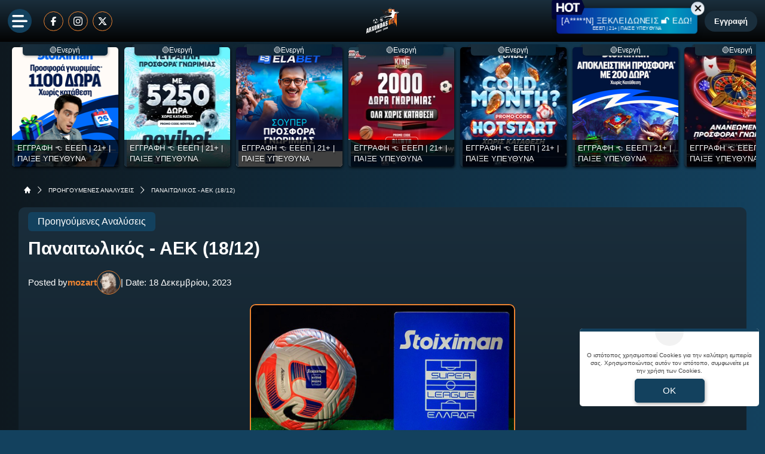

--- FILE ---
content_type: text/html; charset=UTF-8
request_url: https://www.arxondasbet.com/panaitolikos-aek-18-12/
body_size: 40941
content:
<!DOCTYPE html>
<html lang="el">

<head prefix="og: https://ogp.me/ns#">
    <meta charset="UTF-8">
    <meta name="viewport" content="width=device-width, initial-scale=1, maximum-scale=3.0, user-scalable=yes">
    <base href="https://www.arxondasbet.com/">
    <title>Παναιτωλικός - ΑΕΚ (18/12) | προγνωστικά | στοίχημα | ανάλυση</title>
<link rel="canonical" href="https://www.arxondasbet.com/panaitolikos-aek-18-12/">
<meta content="Παναιτωλικός - ΑΕΚ (18/12). Τα Καλύτερα Προγνωστικά του Αγώνα! Στοίχημα, Ανάλυση, Απουσίες, Αποδόσεις, Βαθμολογία, Στατιστικά, Φόρμα, Προϊστορία." name="description">
<meta content="arxondasbet.com" property="og:site_name">
<meta content="Παναιτωλικός - ΑΕΚ (18/12) | προγνωστικά | στοίχημα | ανάλυση" property="og:title">
<meta content="Παναιτωλικός - ΑΕΚ (18/12). Τα Καλύτερα Προγνωστικά του Αγώνα! Στοίχημα, Ανάλυση, Απουσίες, Αποδόσεις, Βαθμολογία, Στατιστικά, Φόρμα, Προϊστορία." property="og:description">
<meta content="https://www.arxondasbet.com/panaitolikos-aek-18-12/" property="og:url">
<meta content="el_GR" property="og:locale">
<meta content="https://www.arxondasbet.com/cgi/image/quality=95,fit=crop,width=1200,height=628/images/super_league_stoiximan.jpg" property="og:image">
<meta content="image/jpeg" property="og:image:type">
<meta content="Παναιτωλικός - ΑΕΚ (18/12) | προγνωστικά | στοίχημα | ανάλυση" name="twitter:title">
<meta content="Παναιτωλικός - ΑΕΚ (18/12). Τα Καλύτερα Προγνωστικά του Αγώνα! Στοίχημα, Ανάλυση, Απουσίες, Αποδόσεις, Βαθμολογία, Στατιστικά, Φόρμα, Προϊστορία." name="twitter:description">
<meta content="https://www.arxondasbet.com/panaitolikos-aek-18-12/" name="twitter:url">
<meta content="1200" property="og:image:width">
<meta content="628" property="og:image:height">
<meta content="@arxondasbet" name="twitter:site">
<meta content="@arxondasbet" name="twitter:creator">
<meta content="https://www.arxondasbet.com/cgi/image/quality=95,fit=crop,width=1200,height=628/images/super_league_stoiximan.jpg" name="twitter:image">
<link rel="alternate" type="application/rss+xml" title="arxondasbet.com rss feed" href="https://www.arxondasbet.com/feed/">
<!-- Additional OG:meta -->
<meta content="article" property="og:type">
<meta property="article:section" content="Προηγούμενες Αναλύσεις"/>
<meta property="og:updated_time" content="2023-12-18T00:07:31+02:00"/>
<meta property="article:published_time" content="2023-12-18T00:07:31+02:00"/>
<meta property="article:modified_time" content="2023-12-18T10:37:16+02:00"/>
<!-- Additional Twitter:meta -->
<meta content="summary_large_image" name="twitter:card">
<meta name="news_keywords" content="Προηγούμενες Αναλύσεις"/>
<script type="application/ld+json">
    {"@context":"https://schema.org","@type":"NewsArticle","description":"Παναιτωλικός - ΑΕΚ (18/12). Τα Καλύτερα Προγνωστικά του Αγώνα! Στοίχημα, Ανάλυση, Απουσίες, Αποδόσεις, Βαθμολογία, Στατιστικά, Φόρμα, Προϊστορία.","image":"/cgi/image/quality=95,fit=crop,width=1200,height=628/images/super_league_stoiximan.jpg","thumbnailUrl":"/cgi/image/quality=95,fit=crop,width=1200,height=628/images/super_league_stoiximan.jpg","mainEntityOfPage":{"@type":"WebPage","url":"https://www.arxondasbet.com/panaitolikos-aek-18-12/"},"url":"https://www.arxondasbet.com/panaitolikos-aek-18-12/","alternativeHeadline":"Παναιτωλικός - ΑΕΚ (18/12) | προγνωστικά | στοίχημα | ανάλυση","author":{"@type":"Person","name":"mozart","givenName":"mozart","url":"https://www.arxondasbet.com/author/mozart/","image":{"@type":"ImageObject","url":"https://www.arxondasbet.com/cgi/image/quality=95,fit=crop,width=70,height=70/images/motsart_tipster_2.png","height":70,"width":70}},"genre":"","articleSection":"","headline":"Παναιτωλικός - ΑΕΚ (18/12) | προγνωστικά | στοίχημα | ανάλυση","keywords":"Προηγούμενες Αναλύσεις","publisher":{"@type":"Organization","name":"arxondasbet.com","url":"https://www.arxondasbet.com","logo":{"@type":"ImageObject","url":"https://www.arxondasbet.com/assets/img/arxondasbet/icons/logo.svg","height":64,"width":80},"sameAs":["","","",""]},"articleBody":"Παναιτωλικός - ΑΕΚ προγνωστικά\r\nΚαλημέρα! Σε αυτό το κείμενο θα ασχοληθούμε με τα Παναιτωλικός - ΑΕΚ προγνωστικά (18/12), που αποτελεί παιχνίδι της ελληνικής Super League.\r\n\r\nΠριν αναλύσουμε, όμως, τη συγκεκριμένη αναμέτρηση που θα διεξαχθεί στις 17:00 στο γήπεδο του Αγρινίου, σας θυμίζουμε ότι οι Stoiximan προσφορές*, που θα βρείτε είναι αμέτρητες και θα σας βοηθήσουν να επιλέξετε το πιο κατάλληλο για εσάς σημείο.\r\n\r\nΓια να τις γευτείτε και να τις χαρείτε με τον καλύτερο δυνατό τρόπο, δεν έχετε παρά να πραγματοποιήσετε Stoiximan ΕΙΣΟΔΟΣ, μπαίνοντας σε έναν κόσμο γεμάτο δυνατότητες. Βέβαια, πάντα πρέπει να είστε προσεκτικοί στην τελική σας επιλογή και να μην παρασύρεστε.\r\nΠΑΝΑΙΤΩΛΙΚΟΣ - ΑΕΚ\r\n* Κεκλεισμένων των θυρών.\r\n\r\nΟ Παναιτωλικός προέρχεται από το υπέρ του 3-0 επί της Κηφισιάς στο πρωτάθλημα, αλλά και την επικράτηση με 3-2 επί της Καλλιθέας για το Κύπελλο, σε ένα ματς που βρέθηκε πίσω στο σκορ με 2-0, αλλά έκανε την ανατροπή στην επανάληψη με γκολ στο 62’, το 88’ και το 91’.\r\n\r\nΠριν από αυτές τις νίκες, είχαν προηγηθεί τέσσερις ήττες. Over 2.5 έχουν έρθει τέσσερα στα πέντε τελευταία παιχνίδια της ομάδας του Αγρινίου. Αγωνιστικά, τώρα ο Μαλής (α. 10/1) επέστρεψε στη διάθεση του Γιάννη Πετράκη, ενώ εκτός έμειναν ο τιμωρημένος Πέρεθ (μ. 12/0) και οι Σενγκέλια (ε. 10/0), Στεργιάκης (τ.), Ντίας (ε. 11/0) και Μπακάκης (α. 1/0).\r\nΦόρμα, Στατιστικά, Βαθμολογία, Προϊστορία\r\nΗ αποστολή του Παναιτωλικού: Καπίνο, Μλάντεν, Οικονόμου, Καρέλης, Μπελεβώνης, Χουάνπι, Χατζηθεοδωρίδης, Γκρατερόλ, Φρ. Ντουάρτε, Μπουζούκης, Βοΐλης, Ξενιτίδης, Τορεχόν, Μπ. Ντουάρτε, Μαυρίας, Τσιγγάρας, Πέδρο, Μαλής, Στάγιτς, Λιάβας, Αναστασόπουλος, Μπαλντασάρα. Παναιτωλικός - ΑΕΚ live streaming 18/12 17:00.\r\n\r\nhttps://www.arxondasbet.com/panaitolikos-aek-live-streaming/\r\n\r\nΗ ΑΕΚ θέλει να αφήσει πίσω της τον ευρωπαϊκό αποκλεισμό που γνώρισε την Πέμπτη, όταν και ηττήθηκε στην Ολλανδία από τον Άγιαξ με 3-1. Όλο της το ενδιαφέρον στρέφεται πλέον εντός συνόρων, όπου θέλει να ανακάμψει και να κυνηγήσει τον τίτλο μέχρι τέλους.\r\nΗ Ένωση παραμένει αήττητη για επτά αγωνιστικές, ενώ τρέχει νικηφόρο σερί τριών αγώνων. Η πιο πρόσφατη επιτυχία της στη Super League είναι το 1-0 επί του Άρη, αποτέλεσμα που προέκυψε με σχετική άνεση.\r\n\r\nΣτοίχημα, Ανάλυση, Απουσίες, Αποδόσεις\r\nΤο ζήτημα είναι πως προέκυψαν πολλές απουσίες για τον «δικέφαλο». Συγκεκριμένα, ο Ορμπελίν Πινέδα  (μ. 12/2) έμεινε εκτός αποστολής μετά το θλαστικό τραύμα που αποκόμισε παραμονές του αγώνα με τον Άγιαξ.\r\n\r\nΕπίσης, εκτός μάχης λόγω ενοχλήσεων έμειναν οι Άμραμπατ (ε. 8/2), Κάλενς (α. 8/0) και Πισάρο (μ. 10/0), ενώ παραμένουν νοκ άουτ οι Πόνσε (ε. 10/1), Στάνκοβιτς (τ. 10/0) και Αραούχο (μ. 9/1).\r\n\r\nΑντίθετα, στην αποστολή επιστρέφει, μετά την τιμωρία του στο ματς με τον Άγιαξ, ο Γκατσίνοβιτς, ενώ μέσα είναι και ο Λαμαράνα, που προωθήθηκε από την ΑΕΚ Β’. Επίσης επανέρχεται ο Φαν Βέερτ που ξεπέρασε τον τραυματισμό του.\r\n\r\nΗ αποστολή της ΑΕΚ: Αθανασιάδης, Θεοχάρης-Μουκουντί, Μοχαμάντι, Ρότα, Βίντα, Μήτογλου, Χατζισαφί, Σιντιμπέ-Σιμάνσκι, Γιόνσον, Γκατσίνοβιτς, Μάνταλος, Γαλανόπουλος, Λαμαράνα-Ελίασον, Τσούμπερ, Ζίνι, Γκαρσία, Φαν Βέερτ.\r\n\r\nΟ Παναιτωλικός δείχνει σαφέστατα βελτιωμένος, ωστόσο δύσκολα θα αντισταθεί στην ΑΕΚ. Βέβαια, η Ένωση μετράει πολλές και σημαντικές απουσίες, ωστόσο έχει το ρόστερ για να διαχειριστεί τέτοιους είδους παιχνίδια. Θα πάμε με την επιλογή των 2-3 γκολ, καθώς περιμένουμε σφιχτό ματς. Η συγκεκριμένη απόδοση πληρώνει 2.05 στην πλατφόρμα της Stoiximan.\r\nΠαναιτωλικός - ΑΕΚ προγνωστικά (18/12)\r\nΜονό αποδεκτό: Παναιτωλικός - ΑΕΚ / 2-3 γκολ / απόδοση 2.05 στη Stoiximan\r\n\r\n21+ | ΚΙΝΔΥΝΟΣ ΕΘΙΣΜΟΥ &amp; ΑΠΩΛΕΙΑΣ ΠΕΡΙΟΥΣΙΑΣ | ΓΡΑΜΜΗ ΒΟΗΘΕΙΑΣ ΚΕΘΕΑ: 210 9237777 | ΠΑΙΞΕ ΥΠΕΥΘΥΝΑ *Ισχύουν όροι και προϋποθέσεις\r\nΑπό την ομάδα του Άρχοντα &gt; Νεκτάριος Ο. (Mozart)","dateCreated":"2023-12-18T00:07:31+02:00","dateModified":"2023-12-18T10:37:16+02:00","datePublished":"2023-12-18T00:07:31+02:00"}</script>
<script type="application/ld+json">
    {"@context":"https://schema.org","@type":"BreadcrumbList","itemListElement":[{"@type":"ListItem","position":1,"item":{"@id":"https://www.arxondasbet.com/","name":"arxondasbet.com"}},{"@type":"ListItem","position":2,"item":{"@id":"https://www.arxondasbet.com/analyseis-agonon/","name":"ΠΡΟΗΓΟΥΜΕΝΕΣ ΑΝΑΛΥΣΕΙΣ"}},{"@type":"ListItem","position":3,"item":{"@id":"https://www.arxondasbet.com/panaitolikos-aek-18-12/","name":"Παναιτωλικός - ΑΕΚ (18/12)"}}]}</script>

<meta content="index, follow, max-image-preview:large" name="robots">    <meta name="application-name" content="Στοίχημα | Προγνωστικά Στοιχήματος - arxondasbet.com" />
    <link rel="apple-touch-icon" sizes="57x57" href="https://www.arxondasbet.com/assets/img/arxondasbet/icons/apple-icon-57x57.png">
    <link rel="apple-touch-icon" sizes="60x60" href="https://www.arxondasbet.com/assets/img/arxondasbet/icons/apple-icon-60x60.png">
    <link rel="apple-touch-icon" sizes="72x72" href="https://www.arxondasbet.com/assets/img/arxondasbet/icons/apple-icon-72x72.png">
    <link rel="apple-touch-icon" sizes="76x76" href="https://www.arxondasbet.com/assets/img/arxondasbet/icons/apple-icon-76x76.png">
    <link rel="apple-touch-icon" sizes="114x114" href="https://www.arxondasbet.com/assets/img/arxondasbet/icons/apple-icon-114x114.png">
    <link rel="apple-touch-icon" sizes="120x120" href="https://www.arxondasbet.com/assets/img/arxondasbet/icons/apple-icon-120x120.png">
    <link rel="apple-touch-icon" sizes="144x144" href="https://www.arxondasbet.com/assets/img/arxondasbet/icons/apple-icon-144x144.png">
    <link rel="apple-touch-icon" sizes="152x152" href="https://www.arxondasbet.com/assets/img/arxondasbet/icons/apple-icon-152x152.png">
    <link rel="apple-touch-icon" sizes="180x180" href="https://www.arxondasbet.com/assets/img/arxondasbet/icons/apple-icon-180x180.png">
    <link rel="icon" type="image/png" sizes="192x192" href="https://www.arxondasbet.com/assets/img/arxondasbet/icons/android-icon-192x192.png?v=2">
    <link rel="icon" type="image/png" sizes="32x32" href="https://www.arxondasbet.com/assets/img/arxondasbet/icons/favicon-32x32.png?v=2">
    <link rel="icon" type="image/png" sizes="96x96" href="https://www.arxondasbet.com/assets/img/arxondasbet/icons/favicon-96x96.png">
    <link rel="icon" type="image/png" sizes="16x16" href="https://www.arxondasbet.com/assets/img/arxondasbet/icons/favicon-16x16.png">
    <link rel="manifest" href="https://www.arxondasbet.com/manifest.json">
    <meta name="msapplication-TileColor" content="#f8a440">
    <meta name="msapplication-TileImage" content="https://www.arxondasbet.com/assets/img/arxondasbet/icons/apple-icon-144x144.png">
    <meta name="theme-color" content="#f8a440">
    <link rel="icon" href="https://www.arxondasbet.com/assets/img/arxondasbet/icons/favicon-16x16.png">
    <link rel="dns-prefetch" href="https://www.googletagmanager.com/">
    <link rel="preload" href="/dist/fonts/fa-regular-400-686b9b59619bd.woff2" as="font" type="font/woff2" crossorigin>
    <link rel="preload" href="/dist/fonts/fa-solid-900-686b9b59619bd.woff2" as="font" type="font/woff2" crossorigin>
    <style>
        @font-face {
            font-family: "Font Awesome 6 Free";
            font-style: normal;
            font-weight: 400;
            font-display: swap;
            src: url("/dist/fonts/fa-regular-400-686b9b59619bd.woff2") format("woff2")
        }

        @font-face {
            font-family: "Font Awesome 6 Free";
            font-style: normal;
            font-weight: 900;
            font-display: swap;
            src: url("/dist/fonts/fa-solid-900-686b9b59619bd.woff2") format("woff2")
        }
    </style>

    <link rel="preload" href="/assets/fonts/ubnormal_400_greek_1.woff2" as="font" type="font/woff2" crossorigin>
<link rel="preload" href="/assets/fonts/ubnormal_400_latin_1.woff2" as="font" type="font/woff2" crossorigin>
<link rel="preload" href="/assets/fonts/ubnormal_500_greek_1.woff2" as="font" type="font/woff2" crossorigin>
<link rel="preload" href="/assets/fonts/ubnormal_500_latin_1.woff2" as="font" type="font/woff2" crossorigin>
<link rel="preload" href="/assets/fonts/ubnormal_700_greek_1.woff2" as="font" type="font/woff2" crossorigin>
<link rel="preload" href="/assets/fonts/ubnormal_700_latin_1.woff2" as="font" type="font/woff2" crossorigin>
<style>
    @font-face {font-family: "Ubuntu";font-style: normal;font-weight: 400;font-display: swap;src: url("/assets/fonts/ubnormal_400_greek_1.woff2") format("woff2");unicode-range: U+0370-0377, U+037A-037F, U+0384-038A, U+038C, U+038E-03A1, U+03A3-03FF}
    @font-face {font-family: "Ubuntu";font-style: normal;font-weight: 400;font-display: swap;src: url("/assets/fonts/ubnormal_400_latin_1.woff2") format("woff2");unicode-range: U+0000-00FF, U+0131, U+0152-0153, U+02BB-02BC, U+02C6, U+02DA, U+02DC, U+0304, U+0308, U+0329, U+2000-206F, U+20AC, U+2122, U+2191, U+2193, U+2212, U+2215, U+FEFF, U+FFFD}
    @font-face {font-family: "Ubuntu";font-style: normal;font-weight: 500;font-display: swap;src: url("/assets/fonts/ubnormal_500_greek_1.woff2") format("woff2");unicode-range: U+0370-0377, U+037A-037F, U+0384-038A, U+038C, U+038E-03A1, U+03A3-03FF}
    @font-face {font-family: "Ubuntu";font-style: normal;font-weight: 500;font-display: swap;src: url("/assets/fonts/ubnormal_500_latin_1.woff2") format("woff2");unicode-range: U+0000-00FF, U+0131, U+0152-0153, U+02BB-02BC, U+02C6, U+02DA, U+02DC, U+0304, U+0308, U+0329, U+2000-206F, U+20AC, U+2122, U+2191, U+2193, U+2212, U+2215, U+FEFF, U+FFFD}
    @font-face {font-family: "Ubuntu";font-style: normal;font-weight: 700;font-display: swap;src: url("/assets/fonts/ubnormal_700_greek_1.woff2") format("woff2");unicode-range: U+0370-0377, U+037A-037F, U+0384-038A, U+038C, U+038E-03A1, U+03A3-03FF}
    @font-face {font-family: "Ubuntu";font-style: normal;font-weight: 700;font-display: swap;src: url("/assets/fonts/ubnormal_700_latin_1.woff2") format("woff2");unicode-range: U+0000-00FF, U+0131, U+0152-0153, U+02BB-02BC, U+02C6, U+02DA, U+02DC, U+0304, U+0308, U+0329, U+2000-206F, U+20AC, U+2122, U+2191, U+2193, U+2212, U+2215, U+FEFF, U+FFFD}
</style>
<link rel="stylesheet" href="/dist/css/bootstrap.fc5a1a4fa551ae852b85.min.css"><link rel="stylesheet" href="/dist/css/index.dec9c20d47c0a9b45355.min.css"><link rel="stylesheet" media="screen and (max-width: 767.95px)" href="/dist/css/mobile.1b99741a48d5a0564549.min.css"><link rel="stylesheet" media="screen and (max-width: 991.95px)" href="/dist/css/css_max_992.4e1a88603051242bf6af.min.css"><link rel="stylesheet" media="screen and (min-width: 768px)" href="/dist/css/css_min_768.80843f0db0b44449b91c.min.css"><link rel="stylesheet" media="screen and (min-width: 992px)" href="/dist/css/css_min_992.97bd00fb9dc4dcd65f32.min.css"><link rel="stylesheet" href="/dist/css/article.caee8c334782eda11a58.min.css"><link rel="stylesheet" href="/dist/css/swiperStyles.be0f67ed71b80d494d6b.min.css"><link rel="stylesheet" href="/dist/css/slider.1ee8226b9cfd90373081.min.css"><link rel="stylesheet" href="/dist/css/sliderStories.a1627511338d9024c6bf.min.css"><link rel="stylesheet" href="/dist/css/promo.689742fa86880b22f444.min.css">            <link rel="preload" as="image"
                href="/cgi/image/quality=95,fit=crop,width=1000,height=500/images/super_league_stoiximan.jpg"                media="(min-width: 768px)"                                fetchpriority="high" />
                <link rel="preload" as="image"
                                media="(max-width: 767.95px)"                srcset="/cgi/image/quality=95,fit=crop,width=440,height=220/images/super_league_stoiximan.jpg 1x, /cgi/image/quality=95,fit=crop,width=880,height=440/images/super_league_stoiximan.jpg 2x, /cgi/image/quality=95,fit=crop,width=1320,height=660/images/super_league_stoiximan.jpg 3x"                fetchpriority="high" />
    
    <script>
        window.config = {
            base_url: "https://www.arxondasbet.com/",
            images_url: "https://www.arxondasbet.com/assets/img",
            site_images_url: "https://www.arxondasbet.com/assets/img/arxondasbet",
            js_url: "https://www.arxondasbet.com/assets/js",
            css_url: "https://www.arxondasbet.com/assets/css",
            FPEVENTS_API_URL: ""
        };
    </script>

    
            <script type="text/javascript">
            (function(c, l, a, r, i, t, y) {
                c[a] = c[a] || function() {
                    (c[a].q = c[a].q || []).push(arguments)
                };
                t = l.createElement(r);
                t.async = 1;
                t.src = "https://www.clarity.ms/tag/" + i;
                y = l.getElementsByTagName(r)[0];
                y.parentNode.insertBefore(t, y);
            })(window, document, "clarity", "script", "rkykzwf5fc");
        </script>
    
    </head>

<body class="document-body fluid-layout ">

    
    
<header id="header-site" class="position-fixed px-0">
    <!-- Desktop menu -->
    <div class="container-fluid">
        <div class="d-flex g-0 top_header align-items-center justify-content-between position-relative">
            <div class="header-menu-socials d-flex align-items-center justify-content-start full-width">
                <div class="ms-2 me-3 d-flex align-items-center justify-content-center d-1536-none rounded-circle toggle-menu cursor-pointer bg-primary">
                    <img src="/assets/img/arxondasbet/svgs/menu_bars.svg" alt="" width="26" height="21">
                </div>
                                        <a href="https://www.facebook.com/arxontasbet/" target="_new" class="d-none d-md-inline-block p-2 mx-1 border border-cta rounded-circle" rel="nofollow"
                            title="Arxondasbet @ Facebook">
                            <img class="w15" width="15" height="15" 
                                loading="lazy" 
                                src="/images/facebook.svg" 
                                 
                                alt="facebook.svg">
                        </a>
                                        <a href="https://www.instagram.com/arxondasbet/" target="_new" class="d-none d-md-inline-block p-2 mx-1 border border-cta rounded-circle" rel="nofollow"
                            title="Arxondasbet @ Instagram">
                            <img class="w15" width="15" height="15" 
                                loading="lazy" 
                                src="/images/instagram.svg" 
                                 
                                alt="instagram.svg">
                        </a>
                                        <a href="https://x.com/arxondasbet" target="_new" class="d-none d-md-inline-block p-2 mx-1 border border-cta rounded-circle" rel="nofollow"
                            title="Arxondasbet @ X">
                            <img class="w15" width="15" height="15" 
                                loading="lazy" 
                                src="/images/x.svg" 
                                 
                                alt="x.svg">
                        </a>
                            </div>
            <div class="order-1536-2 order-1 header-menu-logo flex-fill d-none d-md-flex align-items-center justify-content-center">
                <div class="mlogo d-flex justify-content-center">
        <a href="https://www.arxondasbet.com/" rel="home">
            <img class="img-fluid" src="https://www.arxondasbet.com/assets/img/arxondasbet/icons/logo.svg" alt="arxondasbet.com" width="80" height="64">
        </a>
    </div>            </div>
            <div class="order-1536-2 order-1 header-menu-logo flex-fill d-flex flex-column d-md-none align-items-center justify-content-center">
                <a href="https://www.arxondasbet.com/" rel="home">
    <img
        class="img-fluid"
        src="https://www.arxondasbet.com/assets/img/arxondasbet/icons/logo.svg"
        alt="arxondasbet.com"
        width="80"
        height="64">
</a>
            </div>
                            <div class="order-1536-1 order-2 header-menu-promo d-none d-lg-flex align-items-center justify-content-end mw-1536-240">
                                <div class="mx-2 mw220">
            <div class="promo_btn_cont check-expiration" id="desktopPromoBtnWithExpiration" data-key="promo_button">
                <div class="promo_btn d-flex position-relative justify-content-center cursor-hand"
                data-bs-toggle="modal"
                data-bs-target="#promo_alert_modal"
                style="background-image:linear-gradient(90deg,rgba(10, 0, 148, 1) 0%, rgba(0, 153, 191, 1) 50%, rgba(10, 0, 148, 1) 100%);;">
                                            <img
                            src="/images/hot_blue_1.gif" 
                             
                            width="55"
                            height="35"
                            class="position-absolute"
                            style="left:-9px;top:-16px;">
                                        <div class="text-white my-auto font-0-9 py-2 text-nowrap" style="font-size: 0.82rem; padding-bottom: 10px !important">
                        [A*****N] ΞΕΚΛΕΙΔΩΝΕΙΣ 🔓 ΕΔΩ!                                                    <small class="position-absolute" style="left:50%; bottom: 3px; transform: translateX(-50%);font-size: 7px;">
                                ΕΕΕΠ | 21+ | ΠΑΙΞΕ ΥΠΕΥΘΥΝΑ                            </small>
                                            </div>
                </div>
                <div class="position-absolute close-promo_btn cursor-hand">
                    <i class="fa fa-times"></i>
                </div>
            </div>
        </div>
                    </div>
            
                            <div
                    id="registerOrLogInButtonWrap"
                    class="registerOrLogInButtonWrap header-menu-login order-3 text-end me-2 d-none d-md-block mw-1536-240"></div>
                        <div class="order-3 d-flex d-md-none align-items-center position-relative">
                                    <div
    class="cursor-hand mobdkbtn show-stoixima-menu shown_uh text-mobile-menu-text-color me-2 px-1 py-2 font-0-6 d-flex flex-column align-items-center text-center">
    <span class="topball position-relative">
        <span class="tploader"></span>
        <img width="24" height="24" alt="football" src="https://www.arxondasbet.com/assets/img/topball.png">
    </span>
    ΠΡΟΓΝΩΣΤΙΚΑ
</div>
                            </div>
        </div>
    </div>
    </header>

    <div id="sidebar-backdrop" class="d-1536-none backdrop-toggle-menu cursor-pointer"></div>
    <div id="sidebar-nav">
            <div
        id="mobileMenuLoginWrap"
        class="d-flex d-md-none align-items-center justify-content-center py-2 g-0 bg-primary-700 border-r10">
    </div>

        <div class="menu_item position-relative ">
                    <div class="d-flex align-items-center menu_item__wrap has-children w-100 ">
                                    <div class="me-2 flex-shrink-0" style="width: 24px; height: 24px;">
                        <svg xmlns="http://www.w3.org/2000/svg" width="24" height="24" viewBox="0 0 24 24" fill="none">
    <path d="M6.02071 1.21903L3.70743 3.5309C3.5396 3.69873 3.44531 3.92636 3.44531 4.16371C3.44531 4.40106 3.5396 4.62869 3.70743 4.79653C3.87526 4.96436 4.10289 5.05864 4.34024 5.05864C4.5776 5.05864 4.80522 4.96436 4.97306 4.79653L7.28681 2.48278C7.45433 2.31494 7.54832 2.08744 7.5481 1.85031C7.54788 1.61318 7.45347 1.38584 7.28563 1.21832C7.1178 1.0508 6.8903 0.956812 6.65317 0.957032C6.41603 0.957251 6.1887 1.05166 6.02118 1.21949L6.02071 1.21903Z" fill="#EC8331"/>
    <path d="M2.80395 1.81235C2.6364 1.64487 2.4092 1.55078 2.17231 1.55078C1.93541 1.55078 1.70821 1.64487 1.54067 1.81235L0.35426 2.99829C0.186428 3.16581 0.092017 3.39314 0.0917973 3.63027C0.0915775 3.8674 0.185567 4.09491 0.353088 4.26274C0.52061 4.43057 0.747941 4.52498 0.985072 4.5252C1.2222 4.52542 1.44971 4.43143 1.61754 4.26391L2.80395 3.07563C2.88721 2.99286 2.95329 2.89444 2.99838 2.78604C3.04347 2.67764 3.06668 2.56139 3.06668 2.44399C3.06668 2.32658 3.04347 2.21034 2.99838 2.10194C2.95329 1.99353 2.88721 1.89512 2.80395 1.81235Z" fill="white"/>
    <path d="M22.7096 16.6405C22.542 16.473 22.3148 16.3789 22.0779 16.3789C21.841 16.3789 21.6138 16.473 21.4463 16.6405L19.1326 18.9542C18.9703 19.1228 18.8806 19.3483 18.8829 19.5823C18.8851 19.8163 18.979 20.0401 19.1445 20.2056C19.31 20.371 19.5337 20.465 19.7677 20.4672C20.0017 20.4694 20.2272 20.3798 20.3958 20.2175L22.7096 17.9061C22.7929 17.8231 22.8589 17.7245 22.904 17.6159C22.9491 17.5073 22.9723 17.3909 22.9723 17.2733C22.9723 17.1557 22.9491 17.0393 22.904 16.9307C22.8589 16.8221 22.7929 16.7235 22.7096 16.6405Z" fill="#EC8331"/>
    <path d="M20.8483 21.1208L19.6618 22.3072C19.4996 22.4758 19.4099 22.7014 19.4122 22.9353C19.4144 23.1693 19.5083 23.3931 19.6738 23.5586C19.8393 23.724 20.063 23.818 20.297 23.8202C20.531 23.8225 20.7565 23.7328 20.9251 23.5705L22.1115 22.3841C22.2738 22.2155 22.3635 21.99 22.3612 21.756C22.359 21.522 22.2651 21.2982 22.0996 21.1328C21.9341 20.9673 21.7104 20.8734 21.4764 20.8711C21.2424 20.8689 21.0168 20.9586 20.8483 21.1208Z" fill="white"/>
    <path d="M0.948594 23.9837C0.995017 23.9925 1.04201 23.998 1.08922 24.0001H1.15203C1.63072 23.997 2.09514 23.8367 2.47391 23.544C2.58969 23.6933 2.74339 23.8088 2.91901 23.8784C3.09462 23.9481 3.28571 23.9694 3.47234 23.9401C4.7075 23.7526 5.67266 23.3166 6.34156 22.6477C6.97716 21.9883 7.32853 21.1057 7.32009 20.1898C7.31165 19.274 6.94408 18.398 6.29644 17.7504C5.6488 17.1027 4.77284 16.7351 3.85697 16.7267C2.94111 16.7183 2.05853 17.0696 1.39906 17.7052C0.631719 18.4726 0.174687 19.6215 0.0396873 21.1201C-0.0167534 21.7532 -0.0129865 22.3903 0.0509373 23.0227C0.076554 23.2584 0.177877 23.4795 0.339716 23.6527C0.501555 23.826 0.71519 23.9421 0.948594 23.9837ZM1.81531 21.278C1.88094 20.5421 2.08062 19.5437 2.65906 18.9648C2.81764 18.8029 3.00675 18.6741 3.21544 18.5857C3.42413 18.4974 3.64826 18.4513 3.87487 18.4502C4.10148 18.449 4.32607 18.4928 4.53565 18.579C4.74523 18.6652 4.93564 18.7921 5.09586 18.9523C5.25608 19.1126 5.38294 19.303 5.4691 19.5126C5.55526 19.7222 5.599 19.9468 5.5978 20.1734C5.5966 20.4 5.55049 20.6242 5.46212 20.8328C5.37375 21.0415 5.24488 21.2306 5.08297 21.3891C4.805 21.6671 4.39438 21.886 3.87641 22.0351C3.87405 21.7965 3.79894 21.5643 3.6611 21.3696C3.52327 21.1749 3.32928 21.0269 3.10507 20.9453C2.88085 20.8638 2.63709 20.8526 2.40637 20.9133C2.17565 20.9741 1.96895 21.1037 1.81391 21.2851L1.81531 21.278Z" fill="#EC8331"/>
    <path d="M21.2109 0.0209142C19.229 -0.0943983 17.1229 0.268414 15.1213 1.07748C13.0691 1.90716 11.1205 3.21029 9.48555 4.84529L8.62727 5.70404C8.40461 5.9267 8.1857 6.15779 7.97102 6.39451H5.63758C4.77414 6.42779 3.98852 6.90498 3.5357 7.67091L1.8993 10.9395L1.88523 10.9742C1.81833 11.1476 1.77116 11.3279 1.74461 11.5119L1.73242 11.5845V11.6581C1.73292 12.0992 1.90835 12.522 2.22023 12.8339C2.5321 13.1458 2.95496 13.3212 3.39602 13.3217H4.39773C4.4193 14.1036 4.7118 14.8217 5.24805 15.3589L8.6432 18.7536C9.17945 19.2898 9.89805 19.5823 10.6799 19.6039V20.6047C10.6804 21.0457 10.8558 21.4686 11.1677 21.7805C11.4796 22.0923 11.9025 22.2678 12.3435 22.2683H12.4171L12.4898 22.2561C12.6737 22.2295 12.854 22.1823 13.0274 22.1154L13.0621 22.1019L16.2754 20.495L16.3302 20.465C16.7024 20.2501 17.0145 19.9448 17.2376 19.5775C17.4607 19.2101 17.5876 18.7925 17.6066 18.3631V16.0306C17.8434 15.8178 18.0754 15.5989 18.2971 15.3744L19.1549 14.5165C20.7899 12.8815 22.093 10.9329 22.9227 8.88076C23.7327 6.8792 24.0984 4.7731 23.9802 2.79123C23.8888 1.25185 22.7502 0.112789 21.2109 0.0209142ZM17.8959 13.2565L17.038 14.1144C16.7512 14.4012 16.4479 14.682 16.1366 14.9492L15.8259 15.2159V18.3097C15.8158 18.4342 15.7761 18.5544 15.71 18.6604C15.6439 18.7665 15.5535 18.8551 15.4462 18.919L12.4612 20.4115V17.4012L11.317 17.7406C10.7545 17.9079 10.2243 17.8161 9.90273 17.494L6.50758 14.0989C6.18555 13.7773 6.09367 13.2486 6.26102 12.6847L6.60039 11.5404H3.59008L5.08258 8.55545C5.14652 8.44816 5.2352 8.35772 5.3412 8.29167C5.4472 8.22562 5.56747 8.18588 5.69195 8.17576H8.7857L9.05242 7.86498C9.31914 7.5542 9.60039 7.25092 9.88727 6.96357L10.7451 6.10576C13.6551 3.19576 17.5279 1.58513 21.1045 1.79935C21.7434 1.83732 22.1638 2.25779 22.2018 2.89623C22.4155 6.47373 20.8059 10.3465 17.8959 13.2565Z" fill="white"/>
    <path d="M16.1803 4.19141C15.5839 4.19175 14.9967 4.33913 14.4709 4.6205C13.945 4.90188 13.4966 5.30856 13.1654 5.80456C12.8343 6.30055 12.6305 6.87056 12.5721 7.46411C12.5137 8.05765 12.6026 8.65643 12.8309 9.20743C13.0591 9.75843 13.4197 10.2447 13.8807 10.6231C14.3417 11.0015 14.8889 11.2604 15.4738 11.3769C16.0587 11.4933 16.6634 11.4638 17.2341 11.2909C17.8049 11.118 18.3243 10.807 18.7462 10.3855C19.2536 9.87798 19.5991 9.23144 19.739 8.5276C19.879 7.82377 19.8071 7.09425 19.5324 6.43127C19.2578 5.7683 18.7927 5.20164 18.196 4.80295C17.5994 4.40426 16.8979 4.19145 16.1803 4.19141ZM17.4867 9.12594C17.1846 9.42807 16.787 9.6161 16.3618 9.65798C15.9365 9.69986 15.51 9.59301 15.1547 9.35562C14.7994 9.11823 14.5374 8.765 14.4134 8.35612C14.2894 7.94723 14.3109 7.50799 14.4745 7.11323C14.638 6.71847 14.9333 6.39262 15.3101 6.1912C15.687 5.98978 16.122 5.92525 16.5411 6.00861C16.9601 6.09197 17.3373 6.31806 17.6084 6.64836C17.8795 6.97865 18.0276 7.39272 18.0276 7.82C18.0273 8.30976 17.8328 8.77941 17.4867 9.12594Z" fill="white"/>
</svg>                    </div>
                                <a href="https://www.arxondasbet.com/prognostika/" class="font-0-8 text-decoration-none px-2 text-wrap link-text">
                    ΠΡΟΓΝΩΣΤΙΚΑ                </a>
                <div class="op5 collapse-arrow">
                    <i class="fa fa-angle-down"></i>
                </div>
            </div>
            <ul class="menu_dropdown d-flex flex-column w-100 m-0">
                                                            <li class="menu_item_li">
                            <a href="https://www.arxondasbet.com/prognostika/" class="d-block text-decoration-none font-0-75 py-2 px-2">
                                Μελετημένα Προγνωστικά                            </a>
                        </li>
                                                                                <li class="menu_item_li">
                            <a href="https://www.arxondasbet.com/to-dynato-simeio-tis-imeras/" class="d-block text-decoration-none font-0-75 py-2 px-2">
                                Το δυνατό σημείο της ημέρας                            </a>
                        </li>
                                                                                <li class="menu_item_li">
                            <a href="https://www.arxondasbet.com/bet-builder-prognostika/" class="d-block text-decoration-none font-0-75 py-2 px-2">
                                Bet Builder προγνωστικά                            </a>
                        </li>
                                                                                <li class="menu_item_li">
                            <a href="https://www.arxondasbet.com/stixima-isopalies/" class="d-block text-decoration-none font-0-75 py-2 px-2">
                                Στοίχημα ισοπαλίες                            </a>
                        </li>
                                                                                <li class="menu_item_li">
                            <a href="https://www.arxondasbet.com/stixima-mpompes/" class="d-block text-decoration-none font-0-75 py-2 px-2">
                                Στοίχημα μπόμπες                            </a>
                        </li>
                                                                                <li class="menu_item_li">
                            <a href="https://www.arxondasbet.com/gkol-gkol-simera/" class="d-block text-decoration-none font-0-75 py-2 px-2">
                                Γκολ Γκολ σήμερα                            </a>
                        </li>
                                                                                <li class="menu_item_li">
                            <a href="https://www.arxondasbet.com/prognostika-stoixima-imixrono-teliko/" class="d-block text-decoration-none font-0-75 py-2 px-2">
                                Ημίχρονα / Τελικά                            </a>
                        </li>
                                                                                <li class="menu_item_li">
                            <a href="https://www.arxondasbet.com/ta-over-tis-imeras/" class="d-block text-decoration-none font-0-75 py-2 px-2">
                                Over της ημέρας                            </a>
                        </li>
                                                                                <li class="menu_item_li">
                            <a href="https://www.arxondasbet.com/stoixima-basket/" class="d-block text-decoration-none font-0-75 py-2 px-2">
                                Στοίχημα μπάσκετ                            </a>
                        </li>
                                                </ul>
            </div>
        <div class="menu_item position-relative ">
                    <a href="https://www.arxondasbet.com/analyseis-agonon-stoixhmatos/" class="d-flex align-items-center text-decoration-none w-100 menu_item__wrap">
                                    <div class="me-2 flex-shrink-0" style="width: 24px; height: 24px;">
                        <svg xmlns="http://www.w3.org/2000/svg" width="19" height="24" viewBox="0 0 19 24" fill="none">
    <path d="M1.448 24H16.628C17.428 24 18.076 23.352 18.076 22.552V4.348C18.076 3.548 17.428 2.896 16.628 2.896H12.804V2.148C12.804 1.68 12.42 1.3 11.952 1.3H10.936C10.924 1.3 10.904 1.288 10.9 1.272C10.544 0.5 9.768 0 8.924 0C8.08 0 7.304 0.5 6.952 1.268C6.944 1.288 6.928 1.3 6.912 1.3H5.896C5.428 1.3 5.048 1.68 5.048 2.148V2.896H1.448C0.648 2.896 0 3.548 0 4.348V22.552C0 23.352 0.648 24 1.448 24ZM0.8 4.348C0.8 3.988 1.088 3.696 1.448 3.696H5.048V4.432C5.048 4.9 5.428 5.28 5.896 5.28H11.952C12.42 5.28 12.804 4.9 12.804 4.432V3.696H16.628C16.988 3.696 17.276 3.988 17.276 4.348V22.552C17.276 22.908 16.988 23.2 16.628 23.2H1.448C1.088 23.2 0.8 22.908 0.8 22.552V4.348Z" fill="#F1F3F4"/>
    <path d="M4.26484 17.9985C5.02485 17.9985 5.64485 17.3785 5.64485 16.6185C5.64485 16.4265 5.60884 16.2465 5.53684 16.0825L6.90486 14.9505C7.12085 15.0945 7.38086 15.1785 7.66484 15.1785C7.92085 15.1785 8.16084 15.1065 8.36885 14.9825L9.50884 16.0225C9.42485 16.2025 9.36885 16.4025 9.36885 16.6185C9.36885 17.3785 9.98884 17.9985 10.7529 17.9985C11.5168 17.9985 12.1368 17.3785 12.1368 16.6185C12.1368 16.2865 12.0168 15.9865 11.8209 15.7505L13.1688 13.7625C13.2969 13.8025 13.4329 13.8305 13.5769 13.8305C14.3368 13.8305 14.9569 13.2105 14.9569 12.4465C14.9569 11.6865 14.3368 11.0625 13.5769 11.0625C12.8128 11.0625 12.1928 11.6865 12.1928 12.4465C12.1928 12.7785 12.3128 13.0785 12.5049 13.3145L11.1608 15.3025C11.0289 15.2625 10.8969 15.2345 10.7529 15.2345C10.4969 15.2345 10.2569 15.3105 10.0489 15.4305L8.90884 14.3905C8.99285 14.2105 9.04485 14.0105 9.04485 13.7985C9.04485 13.0345 8.42485 12.4145 7.66484 12.4145C6.90086 12.4145 6.28086 13.0345 6.28086 13.7985C6.28086 13.9905 6.32085 14.1705 6.38884 14.3385L5.02886 15.4665C4.80884 15.3185 4.54485 15.2345 4.26484 15.2345C3.50085 15.2345 2.88086 15.8545 2.88086 16.6185C2.88086 17.3785 3.50085 17.9985 4.26484 17.9985ZM13.5769 11.8625C13.8969 11.8625 14.1569 12.1265 14.1569 12.4465C14.1569 12.7705 13.8969 13.0305 13.5769 13.0305C13.4569 13.0305 13.3448 12.9945 13.2529 12.9345C13.2529 12.9345 13.2529 12.9305 13.2489 12.9305C13.2489 12.9305 13.2489 12.9305 13.2448 12.9265C13.0928 12.8225 12.9928 12.6465 12.9928 12.4465C12.9928 12.1265 13.2529 11.8625 13.5769 11.8625Z" fill="#EC8331"/>
    <path d="M3.86289 8.86582H4.22773V9.23066C4.22773 9.45156 4.40684 9.63066 4.62773 9.63066C4.84863 9.63066 5.02773 9.45156 5.02773 9.23066V8.86582H5.39277C5.61367 8.86582 5.79277 8.68672 5.79277 8.46582C5.79277 8.24492 5.61367 8.06582 5.39277 8.06582H5.02773V7.70078C5.02773 7.47988 4.84863 7.30078 4.62773 7.30078C4.40684 7.30078 4.22773 7.47988 4.22773 7.70078V8.06582H3.86289C3.64199 8.06582 3.46289 8.24492 3.46289 8.46582C3.46289 8.68672 3.64199 8.86582 3.86289 8.86582Z" fill="#EC8331"/>
    <path d="M14.34 19.5854H13.9752V19.2203C13.9752 18.9994 13.7961 18.8203 13.5752 18.8203C13.3543 18.8203 13.1752 18.9994 13.1752 19.2203V19.5854H12.8102C12.5893 19.5854 12.4102 19.7645 12.4102 19.9854C12.4102 20.2062 12.5893 20.3854 12.8102 20.3854H13.1752V20.7502C13.1752 20.9711 13.3543 21.1502 13.5752 21.1502C13.7961 21.1502 13.9752 20.9711 13.9752 20.7502V20.3854H14.34C14.5609 20.3854 14.74 20.2062 14.74 19.9854C14.74 19.7645 14.5609 19.5854 14.34 19.5854Z" fill="#EC8331"/>
    <path d="M10.2367 9.6293C10.9928 9.6293 11.608 9.01406 11.608 8.25801C11.608 7.50195 10.9928 6.88672 10.2367 6.88672C9.48047 6.88672 8.86523 7.50195 8.86523 8.25801C8.86523 9.01406 9.48047 9.6293 10.2367 9.6293ZM10.2367 7.68672C10.5518 7.68672 10.808 7.94297 10.808 8.25801C10.808 8.57305 10.5518 8.8293 10.2367 8.8293C9.92168 8.8293 9.66523 8.57305 9.66523 8.25801C9.66523 7.94297 9.92168 7.68672 10.2367 7.68672Z" fill="#F1F3F4"/>
    <path d="M6.91035 18.4102C6.1543 18.4102 5.53906 19.0254 5.53906 19.7814C5.53906 20.5375 6.1543 21.1527 6.91035 21.1527C7.66641 21.1527 8.28164 20.5375 8.28164 19.7814C8.28164 19.0254 7.66641 18.4102 6.91035 18.4102ZM6.91035 20.3527C6.59531 20.3527 6.33906 20.0965 6.33906 19.7814C6.33906 19.4664 6.59531 19.2102 6.91035 19.2102C7.22539 19.2102 7.48164 19.4664 7.48164 19.7814C7.48164 20.0965 7.22539 20.3527 6.91035 20.3527Z" fill="#F1F3F4"/>
</svg>
                    </div>
                                <span class="font-0-8 px-2 link-text">
                    ΑΝΑΛΥΣΕΙΣ ΑΓΩΝΩΝ                </span>
            </a>
            </div>
        <div class="menu_item position-relative ">
                    <div class="d-flex align-items-center menu_item__wrap has-children w-100 ">
                                    <div class="me-2 flex-shrink-0" style="width: 24px; height: 24px;">
                        <svg xmlns="http://www.w3.org/2000/svg" width="24" height="20" viewBox="0 0 24 20" fill="none">
    <path d="M23.9597 10.579C23.9129 10.4325 23.8256 10.3022 23.7079 10.2033C23.5902 10.1043 23.4469 10.0408 23.2945 10.0199L21.0837 9.70326L20.0966 7.73379C20.028 7.59772 19.923 7.48336 19.7932 7.40346C19.6635 7.32356 19.5141 7.28125 19.3617 7.28125C19.2093 7.28125 19.0599 7.32356 18.9301 7.40346C18.8004 7.48336 18.6954 7.59772 18.6268 7.73379L17.6396 9.70326L15.4293 10.0196C15.2773 10.0407 15.1344 10.1041 15.0168 10.2026C14.8993 10.3011 14.8118 10.4307 14.7645 10.5766C14.7171 10.7225 14.7118 10.8788 14.7492 11.0276C14.7865 11.1763 14.865 11.3116 14.9756 11.4178L16.5701 12.948L16.1941 15.1064C16.1674 15.2563 16.1835 15.4106 16.2405 15.5518C16.2975 15.6929 16.393 15.8152 16.5162 15.9046C16.6398 15.9958 16.7865 16.0504 16.9396 16.0623C17.0927 16.0742 17.2461 16.0428 17.3822 15.9717L19.3617 14.9471L21.3409 15.9714C21.477 16.0427 21.6304 16.0742 21.7836 16.0624C21.9368 16.0505 22.0836 15.9959 22.2072 15.9046C22.3303 15.8152 22.4258 15.693 22.4828 15.5519C22.5398 15.4108 22.5559 15.2565 22.5293 15.1067L22.1533 12.948L23.7481 11.4176C23.8589 11.312 23.9376 11.1773 23.9751 11.0289C24.0125 10.8805 24.0072 10.7245 23.9597 10.579ZM21.1319 12.3274C21.0637 12.3929 21.0125 12.4742 20.983 12.5642C20.9536 12.6541 20.9467 12.7499 20.9629 12.8431L21.2753 14.6372L19.6271 13.784C19.5451 13.7415 19.4541 13.7193 19.3617 13.7193C19.2693 13.7193 19.1782 13.7415 19.0962 13.784L17.4481 14.6372L17.7605 12.8431C17.7767 12.7499 17.7698 12.6541 17.7403 12.5642C17.7108 12.4742 17.6597 12.3929 17.5914 12.3274L16.2761 11.0651L18.1023 10.8037C18.1946 10.7906 18.2823 10.7552 18.358 10.7008C18.4337 10.6463 18.495 10.5744 18.5368 10.491L19.3617 8.84498L20.1865 10.491C20.2283 10.5744 20.2897 10.6463 20.3654 10.7008C20.441 10.7552 20.5287 10.7906 20.621 10.8037L22.4472 11.0651L21.1319 12.3274Z" fill="#EC8331"/>
    <path d="M1.79161 15.9046C1.91517 15.9958 2.06188 16.0505 2.21499 16.0623C2.36811 16.0742 2.52148 16.0428 2.65762 15.9717L4.63708 14.9471L6.61626 15.9714C6.75239 16.0427 6.90582 16.0742 7.05901 16.0624C7.2122 16.0506 7.35897 15.9959 7.48257 15.9046C7.60573 15.8152 7.70125 15.693 7.75822 15.5519C7.81519 15.4108 7.8313 15.2565 7.80471 15.1067L7.42872 12.948L9.02345 11.4176C9.13397 11.3113 9.21236 11.1761 9.24965 11.0274C9.28694 10.8787 9.28163 10.7225 9.23431 10.5767C9.187 10.4309 9.0996 10.3014 8.98211 10.2029C8.86461 10.1044 8.72178 10.041 8.56994 10.0199L6.35913 9.70326L5.372 7.73379C5.3034 7.59772 5.19838 7.48336 5.06862 7.40346C4.93886 7.32356 4.78947 7.28125 4.63709 7.28125C4.4847 7.28125 4.33531 7.32356 4.20555 7.40346C4.07579 7.48336 3.97077 7.59772 3.90217 7.73379L2.91504 9.70326L0.70466 10.0196C0.552732 10.0407 0.409805 10.1041 0.292237 10.2026C0.174669 10.3011 0.0872124 10.4307 0.0398754 10.5766C-0.0074617 10.7225 -0.0127662 10.8788 0.0245698 11.0276C0.0619059 11.1763 0.140374 11.3116 0.250992 11.4178L1.84546 12.948L1.46947 15.1064C1.44285 15.2563 1.45894 15.4106 1.51591 15.5518C1.57288 15.6929 1.66842 15.8152 1.79161 15.9046ZM1.55152 11.0651L3.37774 10.8037C3.47002 10.7906 3.55775 10.7552 3.63341 10.7008C3.70908 10.6463 3.77043 10.5744 3.81223 10.4911L4.63708 8.84499L5.46194 10.4911C5.50374 10.5744 5.56509 10.6463 5.64076 10.7008C5.71642 10.7552 5.80415 10.7906 5.89644 10.8037L7.72265 11.0651L6.40734 12.3274C6.33906 12.393 6.28793 12.4743 6.25845 12.5642C6.22898 12.6541 6.22206 12.7499 6.23831 12.8431L6.55071 14.6372L4.90254 13.784C4.82052 13.7415 4.72947 13.7193 4.63708 13.7193C4.54469 13.7193 4.45365 13.7415 4.37162 13.784L2.72346 14.6372L3.03586 12.8431C3.0521 12.7499 3.04519 12.6541 3.01571 12.5642C2.98624 12.4743 2.93511 12.393 2.86682 12.3274L1.55152 11.0651Z" fill="#EC8331"/>
    <path d="M21.8459 8.64551L21.908 8.65441C22.005 8.51269 22.0683 8.35058 22.0929 8.1806C22.1174 8.01063 22.1027 7.83729 22.0498 7.67389C21.9844 7.46882 21.8622 7.28649 21.6973 7.14802C21.5325 7.00954 21.3318 6.92059 21.1186 6.89145L20.8945 6.85938C20.9855 6.96954 21.0642 7.08919 21.1295 7.21626L21.8459 8.64551Z" fill="white"/>
    <path d="M2.15301 8.64557L2.86947 7.21633C2.93479 7.08923 3.01363 6.96956 3.10463 6.85938L2.88011 6.89152C2.66687 6.92071 2.46626 7.00969 2.3015 7.14816C2.13674 7.28663 2.01456 7.46893 1.9491 7.67396C1.89623 7.83736 1.88152 8.0107 1.9061 8.18067C1.93067 8.35064 1.99388 8.51272 2.09087 8.65445L2.15301 8.64557Z" fill="white"/>
    <path d="M6.46496 6.37773L5.76053 6.47855C6.03376 6.66611 6.25517 6.91966 6.40424 7.21566L7.12069 8.6449L8.73348 8.87582C9.09953 8.92761 9.44364 9.08127 9.72654 9.31926C10.0094 9.55726 10.2197 9.87 10.3334 10.2218C10.4471 10.5736 10.4595 10.9502 10.3694 11.3088C10.2792 11.6673 10.0901 11.9933 9.82353 12.2494L8.67173 13.3547L8.94213 14.9077C8.99099 15.1913 8.97731 15.4821 8.90207 15.7598C8.82682 16.0376 8.69182 16.2955 8.5065 16.5156C8.32118 16.7358 8.09002 16.9128 7.82917 17.0342C7.56832 17.1557 7.28409 17.2187 6.99635 17.2189C6.67907 17.2184 6.36652 17.1421 6.08478 16.9962L5.51267 16.7001L5.56864 16.8317L5.33173 18.1917C5.2948 18.4005 5.31735 18.6155 5.3968 18.8121C5.47624 19.0088 5.60939 19.1791 5.78102 19.3037C5.95449 19.4316 6.16039 19.5083 6.37528 19.5249C6.59017 19.5416 6.80542 19.4976 6.99652 19.3979L11.9991 16.8081L17.0017 19.3979C17.1928 19.4976 17.408 19.5416 17.6229 19.525C17.8378 19.5083 18.0437 19.4317 18.2172 19.3037C18.3888 19.1792 18.5219 19.0089 18.6014 18.8123C18.6808 18.6157 18.7034 18.4007 18.6665 18.1919L18.4203 16.734L17.9129 16.9967C17.6313 17.1421 17.3191 17.2183 17.0021 17.2189C16.7143 17.2188 16.43 17.1558 16.1691 17.0344C15.9082 16.9129 15.6769 16.7359 15.4916 16.5157C15.3062 16.2956 15.1712 16.0376 15.096 15.7597C15.0207 15.4819 15.0071 15.1911 15.0561 14.9074L15.3265 13.3547L14.1758 12.2503C13.909 11.9941 13.7196 11.6681 13.6292 11.3094C13.5389 10.9507 13.5513 10.5738 13.665 10.2219C13.7787 9.86988 13.9891 9.55698 14.2722 9.31891C14.5552 9.08083 14.8996 8.92719 15.2659 8.87553L16.8775 8.64489L17.594 7.21565C17.7431 6.9197 17.9646 6.66618 18.2378 6.4786L15.5273 6.09064L13.0287 1.10537C12.9323 0.915052 12.785 0.75517 12.6032 0.643478C12.4215 0.531786 12.2123 0.472656 11.999 0.472656C11.7857 0.472656 11.5766 0.531786 11.3948 0.643478C11.2131 0.75517 11.0659 0.915052 10.9695 1.10537L8.47088 6.09064L6.46496 6.37773Z" fill="white"/>
</svg>                    </div>
                                <a href="https://www.arxondasbet.com/bookmakers/" class="font-0-8 text-decoration-none px-2 text-wrap link-text">
                    ΣΤΟΙΧΗΜΑΤΙΚΕΣ ΕΤΑΙΡΙΕΣ                </a>
                <div class="op5 collapse-arrow">
                    <i class="fa fa-angle-down"></i>
                </div>
            </div>
            <ul class="menu_dropdown d-flex flex-column w-100 m-0">
                                                            <li class="menu_item_li">
                            <a href="https://www.arxondasbet.com/bookmakers/" class="d-block text-decoration-none font-0-75 py-2 px-2">
                                Καλύτερες Στοιχηματικές εταιρίες 2025                            </a>
                        </li>
                                                                                <li class="menu_item_li">
                            <a href="https://www.arxondasbet.com/bookmakers/stoiximan/" class="d-block text-decoration-none font-0-75 py-2 px-2">
                                Stoiximan Αξιολόγηση                            </a>
                        </li>
                                                                                <li class="menu_item_li">
                            <a href="https://www.arxondasbet.com/bookmakers/novibet/" class="d-block text-decoration-none font-0-75 py-2 px-2">
                                Novibet Αξιολόγηση                            </a>
                        </li>
                                                                                <li class="menu_item_li">
                            <a href="https://www.arxondasbet.com/bookmakers/elabet/" class="d-block text-decoration-none font-0-75 py-2 px-2">
                                Elabet Αξιολόγηση                            </a>
                        </li>
                                                                                <li class="menu_item_li">
                            <a href="https://www.arxondasbet.com/bookmakers/pamestoixima/" class="d-block text-decoration-none font-0-75 py-2 px-2">
                                Pamestoixima Αξιολόγηση                            </a>
                        </li>
                                                                                <li class="menu_item_li">
                            <a href="https://www.arxondasbet.com/bookmakers/fonbet/" class="d-block text-decoration-none font-0-75 py-2 px-2">
                                Fonbet Αξιολόγηση                            </a>
                        </li>
                                                                                <li class="menu_item_li">
                            <a href="https://www.arxondasbet.com/bookmakers/interwetten/" class="d-block text-decoration-none font-0-75 py-2 px-2">
                                Interwetten Αξιολόγηση                            </a>
                        </li>
                                                                                <li class="menu_item_li">
                            <a href="https://www.arxondasbet.com/bookmakers/winmasters/" class="d-block text-decoration-none font-0-75 py-2 px-2">
                                Winmasters Αξιολόγηση                            </a>
                        </li>
                                                                                <li class="menu_item_li">
                            <a href="https://www.arxondasbet.com/bookmakers/bet365/" class="d-block text-decoration-none font-0-75 py-2 px-2">
                                Bet365 Αξιολόγηση                            </a>
                        </li>
                                                                                <li class="menu_item_li">
                            <a href="https://www.arxondasbet.com/bookmakers/betsson/" class="d-block text-decoration-none font-0-75 py-2 px-2">
                                Betsson Αξιολόγηση                            </a>
                        </li>
                                                </ul>
            </div>
        <div class="menu_item position-relative menu-icon-fill-svg">
                    <div class="d-flex align-items-center menu_item__wrap has-children w-100 ">
                                    <div class="me-2 flex-shrink-0" style="width: 24px; height: 24px;">
                        <svg width="23" height="22" viewBox="0 0 23 22" fill="none" xmlns="http://www.w3.org/2000/svg">
<path d="M22.6161 7.93504C22.5342 7.68694 22.3855 7.46619 22.1862 7.297C21.9869 7.12781 21.7449 7.01673 21.4866 6.97597L15.6018 6.11844L12.9475 0.792755C12.83 0.554803 12.6481 0.354446 12.4226 0.214347C12.197 0.0742489 11.9367 0 11.6711 0C11.4055 0 11.1452 0.0742489 10.9196 0.214347C10.6941 0.354446 10.5123 0.554803 10.3948 0.792755L7.76299 6.11844L1.87823 6.97597C1.61993 7.01673 1.37786 7.12781 1.1786 7.297C0.979349 7.46619 0.830612 7.68694 0.748721 7.93504C0.659375 8.18637 0.643801 8.45798 0.703837 8.71786C0.763872 8.97773 0.897014 9.21506 1.08758 9.40186L5.34584 13.5428L4.34057 19.3988C4.29938 19.6597 4.33115 19.9268 4.43237 20.1708C4.5336 20.4147 4.70034 20.626 4.91419 20.7813C5.12804 20.9365 5.38067 21.0297 5.64421 21.0506C5.90774 21.0714 6.17192 21.0191 6.40758 20.8995L11.6711 18.1351L16.9346 20.8995C17.1699 21.0237 17.4353 21.0795 17.7007 21.0606C17.9662 21.0417 18.221 20.9488 18.4362 20.7925C18.6515 20.6362 18.8186 20.4228 18.9185 20.1765C19.0184 19.9301 19.0472 19.6607 19.0016 19.3988L17.9964 13.5428L22.2546 9.40186C22.4491 9.21755 22.5865 8.98137 22.6506 8.72137C22.7146 8.46136 22.7027 8.18845 22.6161 7.93504Z" fill="white"/>
</svg>
                    </div>
                                <a href="https://www.arxondasbet.com/casino/" class="font-0-8 text-decoration-none px-2 text-wrap link-text">
                    ONLINE CASINO LIVE                </a>
                <div class="op5 collapse-arrow">
                    <i class="fa fa-angle-down"></i>
                </div>
            </div>
            <ul class="menu_dropdown d-flex flex-column w-100 m-0">
                                                            <li class="menu_item_li">
                            <a href="https://www.arxondasbet.com/casino/" class="d-block text-decoration-none font-0-75 py-2 px-2">
                                Καλύτερα online Casino live 2025                            </a>
                        </li>
                                                                                <li class="menu_item_li">
                            <a href="https://www.arxondasbet.com/casino/stoiximan-casino/" class="d-block text-decoration-none font-0-75 py-2 px-2">
                                Stoiximan Casino Live                            </a>
                        </li>
                                                                                <li class="menu_item_li">
                            <a href="https://www.arxondasbet.com/casino/novibet-casino/" class="d-block text-decoration-none font-0-75 py-2 px-2">
                                Novibet Casino Live                            </a>
                        </li>
                                                                                <li class="menu_item_li">
                            <a href="https://www.arxondasbet.com/casino/elabet-casino-live/" class="d-block text-decoration-none font-0-75 py-2 px-2">
                                Elabet Casino Live                            </a>
                        </li>
                                                                                <li class="menu_item_li">
                            <a href="https://www.arxondasbet.com/casino/pamestoixima-casino/" class="d-block text-decoration-none font-0-75 py-2 px-2">
                                Pamestoixima Casino Live                            </a>
                        </li>
                                                                                <li class="menu_item_li">
                            <a href="https://www.arxondasbet.com/casino/fonbet-casino/" class="d-block text-decoration-none font-0-75 py-2 px-2">
                                Fonbet Casino Live                            </a>
                        </li>
                                                                                <li class="menu_item_li">
                            <a href="https://www.arxondasbet.com/casino/interwetten-casino/" class="d-block text-decoration-none font-0-75 py-2 px-2">
                                Interwetten Casino live                            </a>
                        </li>
                                                                                <li class="menu_item_li">
                            <a href="https://www.arxondasbet.com/casino/n1-casino/" class="d-block text-decoration-none font-0-75 py-2 px-2">
                                N1 Casino Live                            </a>
                        </li>
                                                                                <li class="menu_item_li">
                            <a href="https://www.arxondasbet.com/casino/winmasters-casino/" class="d-block text-decoration-none font-0-75 py-2 px-2">
                                Winmasters Casino Live                            </a>
                        </li>
                                                                                <li class="menu_item_li">
                            <a href="https://www.arxondasbet.com/casino/bet365-casino/" class="d-block text-decoration-none font-0-75 py-2 px-2">
                                Bet365 Casino Live                            </a>
                        </li>
                                                                                <li class="menu_item_li">
                            <a href="https://www.arxondasbet.com/casino/betsson-casino-live/" class="d-block text-decoration-none font-0-75 py-2 px-2">
                                Betsson Casino Live                            </a>
                        </li>
                                                </ul>
            </div>
        <div class="menu_item position-relative ">
                    <div class="d-flex align-items-center menu_item__wrap has-children w-100 ">
                                    <div class="me-2 flex-shrink-0" style="width: 24px; height: 24px;">
                        <svg xmlns="http://www.w3.org/2000/svg" width="24" height="24" viewBox="0 0 24 24" fill="none">
  <mask id="mask0_4097_502303" style="mask-type:luminance" maskUnits="userSpaceOnUse" x="0" y="0" width="24" height="24">
    <path d="M23.5 23.5V0.5H0.5V23.5H23.5Z" fill="white" stroke="white"/>
  </mask>
  <g mask="url(#mask0_4097_502303)">
    <path d="M17.3867 6.63891L17.3961 6.64453" stroke="white" stroke-miterlimit="10" stroke-linecap="round" stroke-linejoin="round"/>
    <path d="M20.603 4.21875H22.5934C23.1113 4.21875 23.5309 4.63828 23.5309 5.15625V8.90625H17.4395" stroke="white" stroke-miterlimit="10" stroke-linecap="round" stroke-linejoin="round"/>
    <path d="M7.53703 8.90625H0.46875V5.15625C0.46875 4.63828 0.888281 4.21875 1.40625 4.21875H4.5" stroke="white" stroke-miterlimit="10" stroke-linecap="round" stroke-linejoin="round"/>
    <path d="M22.5938 8.90625V22.5937C22.5938 23.1117 21.893 23.5312 21.375 23.5312H2.34375C1.82578 23.5312 1.40625 23.1117 1.40625 22.5937V8.90625" stroke="white" stroke-miterlimit="10" stroke-linecap="round" stroke-linejoin="round"/>
    <path d="M13.875 8.91797V23.5312" stroke="white" stroke-miterlimit="10" stroke-linecap="round" stroke-linejoin="round"/>
    <path d="M11.0625 23.5312V8.91797" stroke="white" stroke-miterlimit="10" stroke-linecap="round" stroke-linejoin="round"/>
    <path d="M12.4474 6.09375C11.3979 6.08812 10.707 5.65172 10.3742 5.07844C10.2195 4.81172 10.1421 4.51547 10.1426 4.21875C10.1431 3.81797 10.2851 3.41719 10.5687 3.08953C10.9479 2.65078 11.5812 2.34375 12.468 2.34375C13.4084 2.34375 14.0633 2.68781 14.4326 3.16781C14.674 3.48 14.794 3.84937 14.7936 4.21875C14.7936 4.48781 14.7293 4.75687 14.6013 5.00391C14.2854 5.61328 13.5813 6.08766 12.4887 6.09375" stroke="#EC8331" stroke-miterlimit="10" stroke-linecap="round" stroke-linejoin="round"/>
    <path d="M10.3746 5.07837C10.3746 5.07837 7.72805 6.63368 7.72055 6.63795C7.72852 6.63321 7.71868 6.63884 7.68211 6.66087C7.67644 6.66415 7.66993 6.6679 7.66336 6.67165C7.67555 6.66462 7.66571 6.67024 7.6418 6.68431C7.63336 6.68899 7.62446 6.69462 7.61461 6.70029C7.55274 6.73634 7.48946 6.77384 7.48946 6.77384C7.09524 7.00587 6.60821 7.09728 6.09774 6.98056C5.15086 6.76353 4.61508 5.54384 4.51664 4.21728C4.38446 2.43884 5.03789 0.468682 6.54071 0.468682C6.97242 0.468682 7.37039 0.61451 7.68727 0.859619C7.68727 0.859619 7.77399 0.926651 7.78055 0.931807L7.78149 0.932791C7.79227 0.940713 7.80535 0.951026 7.80722 0.952432L7.87852 1.00774C7.87946 1.00821 7.88039 1.00915 7.88086 1.00915V1.00962L10.5691 3.08946" stroke="#EC8331" stroke-miterlimit="10" stroke-linecap="round" stroke-linejoin="round"/>
    <path d="M14.4336 3.16728L17.4158 0.859621C17.7331 0.614465 18.1306 0.468683 18.5623 0.468683C20.0647 0.468683 20.7191 2.43884 20.5864 4.21723C20.4884 5.54379 19.9527 6.76353 19.0058 6.98056C18.4948 7.09728 18.0083 7.00587 17.6136 6.77379L17.4214 6.66082C17.3891 6.64165 17.382 6.6379 17.3966 6.64634C17.3933 6.644 17.39 6.64259 17.3872 6.64071L17.3708 6.63087H17.3703L17.3689 6.62993L17.3684 6.62942L14.6019 5.00384" stroke="#EC8331" stroke-miterlimit="10" stroke-linecap="round" stroke-linejoin="round"/>
    <path d="M14.6027 5.00281L19.4838 11.7148L16.9225 11.0286L16.2363 13.5898L12.4488 6.09266H12.4901L8.70253 13.5898L8.01628 11.0286L5.45508 11.7148L10.3755 5.07734" stroke="#EC8331" stroke-miterlimit="10" stroke-linecap="round" stroke-linejoin="round"/>
    <path d="M8.25 4.21875H10.1433" stroke="#EC8331" stroke-miterlimit="10" stroke-linecap="round" stroke-linejoin="round"/>
    <path d="M14.7949 4.21875H16.6882" stroke="#EC8331" stroke-miterlimit="10" stroke-linecap="round" stroke-linejoin="round"/>
  </g>
</svg>                    </div>
                                <a href="https://www.arxondasbet.com/bonus-eggrafis/" class="font-0-8 text-decoration-none px-2 text-wrap link-text">
                    ΠΡΟΣΦΟΡΕΣ*                </a>
                <div class="op5 collapse-arrow">
                    <i class="fa fa-angle-down"></i>
                </div>
            </div>
            <ul class="menu_dropdown d-flex flex-column w-100 m-0">
                                                            <li class="menu_item_li">
                            <a href="https://www.arxondasbet.com/bonus-eggrafis/" class="d-block text-decoration-none font-0-75 py-2 px-2">
                                Προσφορές* Εγγραφής για νέα μέλη                            </a>
                        </li>
                                                                                <li class="menu_item_li">
                            <a href="https://www.arxondasbet.com/prosfores-stoiximatikwn-etairiwn/" class="d-block text-decoration-none font-0-75 py-2 px-2">
                                Προσφορές* ημέρας για στοίχημα και casino live                            </a>
                        </li>
                                                                                <li class="menu_item_li">
                            <a href="https://www.arxondasbet.com/casino-bonus/" class="d-block text-decoration-none font-0-75 py-2 px-2">
                                Casino Προσφορές* Εγγραφής live                            </a>
                        </li>
                                                                                <li class="menu_item_li">
                            <a href="https://www.arxondasbet.com/deltia-typou/" class="d-block text-decoration-none font-0-75 py-2 px-2">
                                Δελτία Τύπου                            </a>
                        </li>
                                                </ul>
            </div>
        <div class="menu_item position-relative ">
                    <a href="https://www.arxondasbet.com/kouponi-pame-stoixima/" class="d-flex align-items-center text-decoration-none w-100 menu_item__wrap">
                                    <div class="me-2 flex-shrink-0" style="width: 24px; height: 24px;">
                        <svg xmlns="http://www.w3.org/2000/svg" width="18" height="24" viewBox="0 0 18 24" fill="none">
    <path d="M15.7111 24H2.28905C1.01537 23.9881 -0.00855211 22.9477 5.38537e-05 21.674V2.32599C-0.00855211 1.05231 1.01537 0.0119043 2.28905 2.45087e-06H10.1316C10.7659 -0.000913074 11.3736 0.254702 11.8166 0.708437L17.3 6.28107C17.7505 6.737 18.0021 7.3526 18.0001 7.99347V21.674C18.0087 22.9477 16.9847 23.9881 15.7111 24ZM2.28905 0.999941C1.56725 1.01093 0.990654 1.60419 1.00018 2.32599V21.676C0.991753 22.3971 1.56817 22.9891 2.28905 23.0001H15.7111C16.4329 22.9891 17.0096 22.3958 17.0001 21.674V7.99347C16.9999 7.61572 16.8523 7.25281 16.589 6.982L11.1036 1.40991C10.8481 1.14789 10.4977 1.00012 10.1316 0.999941H2.28905Z" fill="white"/>
    <path d="M14.5001 7.5H11.425C10.3622 7.4989 9.5011 6.63776 9.5 5.57501V3H10.4999V5.57501C10.5005 6.08569 10.9143 6.49951 11.425 6.50006H14.5001V7.5Z" fill="white"/>
    <path d="M5.99988 6.49988C5.84991 6.49988 5.70782 6.43249 5.61298 6.31641L4.49988 4.95593L3.38696 6.31641C3.25311 6.47992 3.03101 6.54181 2.83197 6.47076C2.63293 6.39972 2.5 6.2113 2.5 6V0.499878C2.5 0.223755 2.72375 0 2.99988 0C3.276 0 3.49994 0.223755 3.49994 0.499878V4.59998L4.11298 3.84998C4.21094 3.73901 4.35193 3.67548 4.49988 3.67548C4.64801 3.67548 4.78882 3.73901 4.88696 3.84998L5.5 4.59998V0.499878C5.5 0.223755 5.72375 0 5.99988 0C6.276 0 6.49994 0.223755 6.49994 0.499878V6C6.49976 6.21112 6.36682 6.39954 6.16797 6.4704C6.11414 6.48999 6.05719 6.50006 5.99988 6.49988Z" fill="#EC8331"/>
    <path d="M14.5001 17.9999H3.50006C3.22394 17.9999 3 17.776 3 17.4999C3 17.2238 3.22394 17 3.50006 17H14.5001C14.7762 17 15 17.2238 15 17.4999C15 17.776 14.7762 17.9999 14.5001 17.9999Z" fill="white"/>
    <path d="M14.5001 14.9999H3.50006C3.22394 14.9999 3 14.776 3 14.4999C3 14.2238 3.22394 14 3.50006 14H14.5001C14.7762 14 15 14.2238 15 14.4999C15 14.776 14.7762 14.9999 14.5001 14.9999Z" fill="white"/>
    <path d="M14.5001 11.9999H7.00006C6.72394 11.9999 6.5 11.776 6.5 11.4999C6.5 11.2238 6.72394 11 7.00006 11H14.5001C14.7762 11 14.9999 11.2238 14.9999 11.4999C14.9999 11.776 14.7762 11.9999 14.5001 11.9999Z" fill="white"/>
</svg>
                    </div>
                                <span class="font-0-8 px-2 link-text">
                    ΚΟΥΠΟΝΙ ΟΠΑΠ                </span>
            </a>
            </div>
        <div class="menu_item position-relative ">
                    <a href="https://www.arxondasbet.com/tziroi-betfair/" class="d-flex align-items-center text-decoration-none w-100 menu_item__wrap">
                                    <div class="me-2 flex-shrink-0" style="width: 24px; height: 24px;">
                        <svg xmlns="http://www.w3.org/2000/svg" width="24" height="20" viewBox="0 0 24 20" fill="none">
    <path d="M0.400016 19.9443H4.63579C4.74188 19.9443 4.84363 19.9021 4.91864 19.8271C4.99366 19.7521 5.03581 19.6504 5.03581 19.5443V10.5719C5.03581 10.4658 4.99366 10.3641 4.91864 10.289C4.84363 10.214 4.74188 10.1719 4.63579 10.1719H0.400016C0.293925 10.1719 0.19218 10.214 0.117162 10.289C0.0421444 10.3641 0 10.4658 0 10.5719V19.5443C0 19.6504 0.0421444 19.7521 0.117162 19.8271C0.19218 19.9021 0.293925 19.9443 0.400016 19.9443ZM0.800033 10.9719H4.23577V19.1442H0.800033V10.9719Z" fill="white"/>
    <path d="M10.5108 19.9474C10.6169 19.9474 10.7186 19.9053 10.7936 19.8302C10.8687 19.7552 10.9108 19.6535 10.9108 19.5474V8.66174C10.9108 8.55564 10.8687 8.4539 10.7936 8.37888C10.7186 8.30386 10.6169 8.26172 10.5108 8.26172H6.27502C6.16893 8.26172 6.06718 8.30386 5.99216 8.37888C5.91714 8.4539 5.875 8.55564 5.875 8.66174V19.5474C5.875 19.6535 5.91714 19.7552 5.99216 19.8302C6.06718 19.9053 6.16893 19.9474 6.27502 19.9474H10.5108ZM6.67503 9.06175H10.1108V19.1474H6.67503V9.06175Z" fill="white"/>
    <path d="M11.75 13.3961V19.5448C11.75 19.6509 11.7921 19.7526 11.8672 19.8276C11.9422 19.9026 12.0439 19.9448 12.15 19.9448H16.3858C16.4919 19.9448 16.5936 19.9026 16.6686 19.8276C16.7437 19.7526 16.7858 19.6509 16.7858 19.5448V13.3961C16.7858 13.29 16.7437 13.1883 16.6686 13.1133C16.5936 13.0382 16.4919 12.9961 16.3858 12.9961H12.15C12.0439 12.9961 11.9422 13.0382 11.8672 13.1133C11.7921 13.1883 11.75 13.29 11.75 13.3961ZM12.55 13.7961H15.9858V19.1447H12.55V13.7961Z" fill="white"/>
    <path d="M23.6606 3.96954C23.8106 3.8231 23.9168 3.63761 23.967 3.43402C24.0171 3.23043 24.0094 3.01687 23.9445 2.81746C23.8797 2.61805 23.7604 2.44075 23.6001 2.3056C23.4398 2.17045 23.2448 2.08283 23.0373 2.05266L21.9029 1.88785C21.8509 1.88027 21.8015 1.86014 21.7589 1.82919C21.7164 1.79825 21.6821 1.75743 21.6589 1.71025L21.1513 0.681003C21.0584 0.492991 20.9148 0.334701 20.7367 0.224021C20.5586 0.113342 20.3531 0.0546875 20.1434 0.0546875C19.9337 0.0546875 19.7282 0.113342 19.5501 0.224021C19.372 0.334701 19.2284 0.492991 19.1356 0.681003L18.6284 1.70905C18.6052 1.75623 18.5708 1.79705 18.5283 1.82799C18.4858 1.85894 18.4364 1.87907 18.3844 1.88665L17.2495 2.05146C17.042 2.08156 16.847 2.16914 16.6866 2.3043C16.5262 2.43945 16.4069 2.61679 16.3421 2.81625C16.2773 3.01571 16.2696 3.22932 16.3199 3.43293C16.3702 3.63653 16.4765 3.82199 16.6267 3.96834L17.4483 4.76837C17.4858 4.80502 17.5139 4.85023 17.5301 4.90013C17.5462 4.95002 17.55 5.0031 17.5411 5.05478L17.3471 6.18483C17.3179 6.35362 17.328 6.52687 17.3765 6.69114C17.4251 6.85541 17.5108 7.00629 17.6271 7.13207V19.547C17.6271 19.6531 17.6693 19.7548 17.7443 19.8298C17.8193 19.9049 17.921 19.947 18.0271 19.947H22.2633C22.3694 19.947 22.4711 19.9049 22.5462 19.8298C22.6212 19.7548 22.6633 19.6531 22.6633 19.547V7.13007C22.7786 7.00451 22.8634 6.85417 22.9114 6.69064C22.9594 6.52711 22.9692 6.35475 22.9401 6.18683L22.7461 5.05678C22.7372 5.005 22.7411 4.95184 22.7573 4.90187C22.7736 4.85191 22.8017 4.80664 22.8393 4.76997L23.6606 3.96954ZM18.4276 19.147V7.49528C18.6186 7.50174 18.8081 7.45904 18.978 7.37128L19.9924 6.83806C20.039 6.81363 20.0908 6.80087 20.1434 6.80087C20.196 6.80087 20.2478 6.81363 20.2944 6.83806L21.3093 7.37168C21.4708 7.4573 21.6509 7.50207 21.8337 7.50208C21.8437 7.50208 21.8533 7.50008 21.8633 7.49968V19.147H18.4276ZM22.2805 4.19675C22.1498 4.32387 22.052 4.48094 21.9956 4.65434C21.9392 4.82775 21.9259 5.01229 21.9569 5.19199L22.1505 6.32203C22.1609 6.3816 22.1544 6.44289 22.1317 6.49893C22.109 6.55498 22.071 6.60353 22.0221 6.63907C21.9732 6.67461 21.9153 6.69572 21.8549 6.7C21.7946 6.70427 21.7343 6.69154 21.6809 6.66325L20.6664 6.12923C20.5051 6.04473 20.3257 6.0006 20.1436 6.0006C19.9615 6.0006 19.7821 6.04473 19.6208 6.12923L18.6056 6.66285C18.5521 6.69097 18.4918 6.70358 18.4316 6.69923C18.3714 6.69489 18.3135 6.67377 18.2647 6.63826C18.2158 6.60276 18.1778 6.55428 18.1551 6.49833C18.1323 6.44237 18.1257 6.38116 18.1359 6.32163L18.3295 5.19159C18.3604 5.01198 18.3471 4.82757 18.2908 4.65425C18.2345 4.48093 18.1369 4.32391 18.0063 4.19675L17.1851 3.39671C17.1419 3.35445 17.1114 3.30097 17.097 3.24229C17.0825 3.18361 17.0848 3.12207 17.1035 3.0646C17.1221 3.00713 17.1565 2.95602 17.2026 2.91702C17.2488 2.87803 17.3049 2.8527 17.3647 2.84389L18.4996 2.67909C18.6799 2.65287 18.8512 2.58321 18.9986 2.4761C19.1461 2.369 19.2653 2.22766 19.346 2.06426L19.8532 1.03622C19.8799 0.982061 19.9213 0.93646 19.9726 0.904575C20.0238 0.87269 20.083 0.855792 20.1434 0.855792C20.2038 0.855792 20.263 0.87269 20.3143 0.904575C20.3656 0.93646 20.4069 0.982061 20.4336 1.03622L20.9413 2.06426C21.0216 2.22814 21.1406 2.36997 21.2881 2.47745C21.4356 2.58493 21.6071 2.65483 21.7877 2.68109L22.9225 2.84589C22.9823 2.85476 23.0384 2.88013 23.0845 2.91915C23.1306 2.95817 23.1649 3.00929 23.1835 3.06675C23.2021 3.12421 23.2044 3.18573 23.1899 3.24438C23.1755 3.30303 23.1449 3.35648 23.1017 3.39872L22.2805 4.19675Z" fill="#EC8331"/>
</svg>

                    </div>
                                <span class="font-0-8 px-2 link-text">
                    ΤΖΙΡΟΙ ΑΓΩΝΩΝ                </span>
            </a>
            </div>
        <div class="menu_item position-relative ">
                    <a href="https://www.arxondasbet.com/ptosi-apodoseon/" class="d-flex align-items-center text-decoration-none w-100 menu_item__wrap">
                                    <div class="me-2 flex-shrink-0" style="width: 24px; height: 24px;">
                        <svg xmlns="http://www.w3.org/2000/svg" width="24" height="24" viewBox="0 0 24 24" fill="none">
    <path d="M23.1628 24H3.06977C2.2558 23.9994 1.47533 23.6758 0.899767 23.1002C0.324202 22.5247 0.000591334 21.7442 0 20.9302V0.837209C0 0.615168 0.0882058 0.40222 0.245213 0.245213C0.40222 0.0882058 0.615168 0 0.837209 0C1.05925 0 1.2722 0.0882058 1.42921 0.245213C1.58621 0.40222 1.67442 0.615168 1.67442 0.837209V20.9302C1.67501 21.3001 1.82221 21.6547 2.08376 21.9162C2.34531 22.1778 2.69988 22.325 3.06977 22.3256H23.1628C23.3848 22.3256 23.5978 22.4138 23.7548 22.5708C23.9118 22.7278 24 22.9408 24 23.1628C24 23.3848 23.9118 23.5978 23.7548 23.7548C23.5978 23.9118 23.3848 24 23.1628 24Z" fill="#F1F3F4"/>
    <path d="M6.18623 19.5334C6.40827 19.5334 6.62122 19.4452 6.77823 19.2882C6.93523 19.1312 7.02344 18.9183 7.02344 18.6962V8.64971C7.02344 8.42767 6.93523 8.21472 6.77823 8.05771C6.62122 7.90071 6.40827 7.8125 6.18623 7.8125C5.96419 7.8125 5.75124 7.90071 5.59423 8.05771C5.43722 8.21472 5.34902 8.42767 5.34902 8.64971V18.6962C5.34902 18.9183 5.43722 19.1312 5.59423 19.2882C5.75124 19.4452 5.96419 19.5334 6.18623 19.5334Z" fill="#F1F3F4"/>
    <path d="M10.6511 19.5322C10.8731 19.5322 11.0861 19.444 11.2431 19.287C11.4001 19.13 11.4883 18.9171 11.4883 18.695V11.9974C11.4883 11.7753 11.4001 11.5624 11.2431 11.4054C11.0861 11.2484 10.8731 11.1602 10.6511 11.1602C10.429 11.1602 10.2161 11.2484 10.0591 11.4054C9.90207 11.5624 9.81386 11.7753 9.81386 11.9974V18.695C9.81386 18.9171 9.90207 19.13 10.0591 19.287C10.2161 19.444 10.429 19.5322 10.6511 19.5322Z" fill="#F1F3F4"/>
    <path d="M15.1159 19.5322C15.338 19.5322 15.5509 19.444 15.7079 19.287C15.8649 19.13 15.9531 18.9171 15.9531 18.695V11.9974C15.9531 11.7753 15.8649 11.5624 15.7079 11.4054C15.5509 11.2484 15.338 11.1602 15.1159 11.1602C14.8939 11.1602 14.6809 11.2484 14.5239 11.4054C14.3669 11.5624 14.2787 11.7753 14.2787 11.9974V18.695C14.2787 18.9171 14.3669 19.13 14.5239 19.287C14.6809 19.444 14.8939 19.5322 15.1159 19.5322Z" fill="#F1F3F4"/>
    <path d="M19.5808 19.5341C19.8028 19.5341 20.0157 19.4459 20.1728 19.2889C20.3298 19.1318 20.418 18.9189 20.418 18.6969V14.2317C20.418 14.0097 20.3298 13.7968 20.1728 13.6397C20.0157 13.4827 19.8028 13.3945 19.5808 13.3945C19.3587 13.3945 19.1458 13.4827 18.9888 13.6397C18.8318 13.7968 18.7436 14.0097 18.7436 14.2317V18.6969C18.7436 18.9189 18.8318 19.1318 18.9888 19.2889C19.1458 19.4459 19.3587 19.5341 19.5808 19.5341Z" fill="#F1F3F4"/>
    <path d="M20.6983 10.6042C20.8703 10.6041 21.0381 10.5511 21.1789 10.4523C21.3197 10.3535 21.4266 10.2137 21.4852 10.052C21.5437 9.89024 21.551 9.7144 21.5061 9.54837C21.4612 9.38234 21.3662 9.23418 21.2341 9.12402L14.5365 3.54263C14.3761 3.40881 14.1714 3.33987 13.9628 3.34937C13.7541 3.35887 13.5566 3.44613 13.409 3.59397L10.6518 6.35007L5.66205 1.36142C5.50334 1.21353 5.29343 1.13302 5.07653 1.13685C4.85964 1.14068 4.6527 1.22854 4.49931 1.38193C4.34591 1.53532 4.25805 1.74226 4.25422 1.95916C4.2504 2.17605 4.3309 2.38597 4.47879 2.54467L10.0602 8.12607C10.1378 8.20383 10.2301 8.26552 10.3316 8.30762C10.4331 8.34971 10.5419 8.37137 10.6518 8.37137C10.7617 8.37137 10.8705 8.34971 10.972 8.30762C11.0736 8.26552 11.1658 8.20383 11.2434 8.12607L14.052 5.31863L20.1625 10.41C20.3127 10.5358 20.5024 10.6046 20.6983 10.6042Z" fill="#EC8331"/>
</svg>                    </div>
                                <span class="font-0-8 px-2 link-text">
                    ΠΤΩΣΗ ΑΠΟΔΟΣΕΩΝ                </span>
            </a>
            </div>
        <div class="menu_item position-relative menu-icon-fill-svg">
                    <a href="https://www.arxondasbet.com/vathmologies/" class="d-flex align-items-center text-decoration-none w-100 menu_item__wrap">
                                    <div class="me-2 flex-shrink-0" style="width: 24px; height: 24px;">
                        <svg width="25" height="26" viewBox="0 0 25 26" fill="none" xmlns="http://www.w3.org/2000/svg">
<path d="M19.0001 0.95H19.0001L3.00001 0.95L2.99995 0.95C1.86838 0.951333 0.951333 1.86838 0.95 2.99995V3.00001V15.8001C0.949898 16.7351 1.58253 17.5517 2.48791 17.7853L2.53632 17.7978L2.54882 17.7494L2.74882 16.975L2.76133 16.9265L2.71289 16.914C2.46588 16.8504 2.24706 16.7064 2.09085 16.5047C1.93464 16.303 1.84992 16.0552 1.85 15.8001V15.8001V3.00001C1.85 2.36487 2.36487 1.85 3.00001 1.85H19.0001C19.6352 1.85 20.1501 2.36487 20.1501 3.00001V3.40001V3.45001H20.2001H21.0001H21.0501V3.40001V3.00001V2.99995C21.0487 1.86838 20.1317 0.951333 19.0001 0.95Z" fill="#FFC200" stroke="#FFC200" stroke-width="0.1"/>
<path d="M2.6001 2.55001H2.5501V2.60001V3.40001V3.45001H2.6001H3.4001H3.4501V3.40001V2.60001V2.55001H3.4001H2.6001ZM4.2001 2.55001H4.1501V2.60001V3.40001V3.45001H4.2001H5.00011H5.05011V3.40001V2.60001V2.55001H5.00011H4.2001ZM5.80011 2.55001H5.75011V2.60001V3.40001V3.45001H5.80011H6.60011H6.65011V3.40001V2.60001V2.55001H6.60011H5.80011ZM10.5501 14.5239C10.1865 15.4189 10.0678 16.3944 10.2061 17.3501H5.00011H4.95011V17.4001V18.2001V18.2501H5.00011H10.3989C11.2985 21.2134 14.4231 22.899 17.3967 22.0174C17.9716 21.847 18.5155 21.5859 19.008 21.2443L22.682 24.9182L22.7174 24.8829L22.682 24.9182C22.7664 25.0026 22.8808 25.05 23.0002 25.05C23.1195 25.05 23.2339 25.0026 23.3183 24.9182L23.283 24.8829L23.3183 24.9182L24.5183 23.7182L24.483 23.6829L24.5183 23.7182C24.6027 23.6338 24.6501 23.5194 24.6501 23.4001C24.6501 23.2808 24.6027 23.1663 24.5183 23.0819L24.4857 23.1146L24.5183 23.0819L20.751 19.3146C20.9375 18.9763 21.0884 18.6195 21.2013 18.2501H21.8002H21.8502V18.2001V17.4001V17.3501H21.8002H21.3942C21.5324 16.3944 21.4138 15.4189 21.0502 14.5239V10.6V10.55H21.0002H20.2002H20.1502V10.6V13.0052C19.9382 12.748 19.704 12.5099 19.4502 12.2937V9.00003V8.95003H19.4002H18.6002H18.5502V9.00003V11.6716C18.3247 11.5456 18.0908 11.4352 17.8502 11.3414V7.40002V7.35002H17.8002H17.0001H16.9501V7.40002V11.0712C16.7191 11.024 16.4853 10.9915 16.2501 10.9739V8.20003V8.15003H16.2001H15.4001H15.3501V8.20003V10.9739C15.115 10.9915 14.8812 11.024 14.6501 11.0712V9.80003V9.75003H14.6001H13.8001H13.7501V9.80003V11.3414C13.5095 11.4352 13.2756 11.5456 13.0501 11.6716V9.40003V9.35003H13.0001H12.2001H12.1501V9.40003V12.2937C11.8963 12.5099 11.6621 12.748 11.4501 13.0052V10.2V10.15H11.4001H10.6001H10.5501V10.2V14.5239ZM15.8002 21.3501C13.178 21.3473 11.0529 19.2222 11.0501 16.6C11.0502 13.9767 13.1768 11.85 15.8001 11.85C18.4235 11.85 20.5502 13.9767 20.5502 16.6001C20.5502 19.2234 18.4235 21.35 15.8002 21.3501ZM23.0002 23.9638L19.7069 20.6705C19.8989 20.4858 20.0777 20.2879 20.2421 20.0783L23.5639 23.4001L23.0002 23.9638Z" fill="#FFC200" stroke="#FFC200" stroke-width="0.1"/>
<path d="M15.8001 12.55H15.8001C13.5633 12.55 11.75 14.3633 11.75 16.6001C11.75 18.8368 13.5633 20.6501 15.8001 20.6501C18.0368 20.6501 19.8501 18.8368 19.8501 16.6001V16.6C19.8476 14.3643 18.0358 12.5525 15.8001 12.55ZM17.8501 16.6001V14.2118C18.7539 14.9795 19.146 16.1961 18.8561 17.3501H12.744C12.4542 16.1961 12.8462 14.9795 13.7501 14.2118V16.6001V16.6501H13.8001H14.6001H14.6501V16.6001V13.6695C14.8755 13.5811 15.1104 13.5191 15.3501 13.4848V16.6001V16.6501H15.4001H16.2001H16.2501V16.6001V13.4848C16.4897 13.5191 16.7246 13.5811 16.9501 13.6695V16.6001V16.6501H17.0001H17.8001H17.8501V16.6001ZM15.8001 19.7501C15.2478 19.7493 14.7055 19.6035 14.2274 19.327C13.7745 19.0652 13.3944 18.6949 13.1209 18.2501H18.4793C18.2057 18.6949 17.8256 19.0652 17.3727 19.327C16.8947 19.6035 16.3523 19.7493 15.8001 19.7501Z" fill="#FFC200" stroke="#FFC200" stroke-width="0.1"/>
<path d="M21.4 4.15001H21.4L5.39991 4.15001L5.39985 4.15001C4.26828 4.15134 3.35123 5.06839 3.3499 6.19996V6.20002L3.3499 19.0001L3.3499 19.0001C3.35123 20.1317 4.26828 21.0487 5.39985 21.0501H5.39991H10.5999H10.6499V21.0001V20.2001V20.1501H10.5999H5.39991C4.76477 20.1501 4.24991 19.6352 4.24991 19.0001V6.20002C4.24991 5.56488 4.76477 5.05002 5.39991 5.05002H21.4C22.0351 5.05002 22.55 5.56488 22.55 6.20002V19.0001C22.5499 19.2801 22.4477 19.5505 22.2625 19.7606L22.2294 19.7981L22.2669 19.8312L22.8669 20.3604L22.9044 20.3934L22.9375 20.356C23.2679 19.9816 23.4502 19.4994 23.45 19V6.20002V6.19996C23.4486 5.06839 22.5316 4.15134 21.4 4.15001Z" fill="#FFC200" stroke="#FFC200" stroke-width="0.1"/>
<path d="M5 5.75002H4.95V5.80002V6.60002V6.65002H5H5.8H5.85V6.60002V5.80002V5.75002H5.8H5ZM6.60001 5.75002H6.55001V5.80002V6.60002V6.65002H6.60001H7.40001H7.45001V6.60002V5.80002V5.75002H7.40001H6.60001ZM8.20001 5.75002H8.15001V5.80002V6.60002V6.65002H8.20001H9.00001H9.05001V6.60002V5.80002V5.75002H9.00001H8.20001ZM5.8 14.15H5.75V14.2V16.6001V16.6501H5.8H6.60001H6.65001V16.6001V14.2V14.15H6.60001H5.8ZM7.40001 11.75H7.35001V11.8V16.6001V16.6501H7.40001H8.20001H8.25001V16.6001V11.8V11.75H8.20001H7.40001ZM9.00001 12.95H8.95001V13V16.6001V16.6501H9.00001H9.80002H9.85002V16.6001V13V12.95H9.80002H9.00001Z" fill="#FFC200" stroke="#FFC200" stroke-width="0.1"/>
</svg>                    </div>
                                <span class="font-0-8 px-2 link-text">
                    ΒΑΘΜΟΛΟΓΙΕΣ                </span>
            </a>
            </div>
        <div class="menu_item position-relative menu-icon-fill-svg">
                    <div class="d-flex align-items-center menu_item__wrap has-children w-100 ">
                                    <div class="me-2 flex-shrink-0" style="width: 24px; height: 24px;">
                        <svg width="26" height="24" viewBox="0 0 26 24" fill="none" xmlns="http://www.w3.org/2000/svg">
<mask id="path-1-outside-1_161_1017" maskUnits="userSpaceOnUse" x="0" y="0" width="26" height="24" fill="black">
<rect fill="white" width="26" height="24"/>
<path d="M23.4413 5.87572H21.8169V4.54437C21.8162 4.13118 21.6518 3.7351 21.3596 3.44293C21.0674 3.15076 20.6714 2.98633 20.2582 2.98566H18.6312V2.43998C18.6312 2.05851 18.4799 1.69263 18.2104 1.42265C17.9409 1.15268 17.5753 1.00067 17.1938 1H4.21628C3.83481 1.00067 3.4692 1.15268 3.19969 1.42265C2.93019 1.69263 2.77883 2.05851 2.77883 2.43998V7.92201C1.64591 9.06502 1.00715 10.6072 1.00006 12.2165C0.992972 13.8258 1.61813 15.3736 2.74093 16.5265L2.77883 16.5644V21.6397C2.77883 22.0212 2.93019 22.3871 3.19969 22.657C3.4692 22.927 3.83481 23.079 4.21628 23.0797H21.4379C22.3825 23.079 23.2881 22.7035 23.956 22.0357C24.6238 21.3678 24.9993 20.4622 25 19.5176V7.43444C25 7.02104 24.8358 6.62458 24.5435 6.33226C24.2511 6.03994 23.8547 5.87572 23.4413 5.87572ZM1.75568 12.1662C1.76346 11.4582 1.91147 10.7588 2.19115 10.1084C2.47083 9.45795 2.87664 8.8694 3.38513 8.37674C3.56666 8.2028 3.75996 8.04158 3.96365 7.89422L5.02469 9.58178L4.01418 12.5653L1.90726 13.4748C1.80325 13.0464 1.75234 12.6069 1.75568 12.1662ZM4.75943 12.7093L5.70931 9.91525L8.65748 9.95567L9.53158 12.7725L7.1215 14.4727L4.75943 12.7093ZM7.49287 15.1345L10.0798 13.303L12.1564 14.1998C11.7837 15.1517 11.1467 15.9773 10.3205 16.5793C9.49427 17.1813 8.5132 17.5346 7.49287 17.5977V15.1345ZM10.2566 12.5653L9.31179 9.51357L10.3223 7.89675C11.0149 8.40277 11.5763 9.06725 11.9595 9.83462C12.3428 10.602 12.5367 11.45 12.5252 12.3076C12.5186 12.7025 12.4695 13.0955 12.3787 13.4798L10.2566 12.5653ZM8.61959 9.20031L5.64868 9.15989L4.60028 7.49254C5.38112 7.07153 6.25461 6.85185 7.14171 6.85339H7.21498C8.07958 6.86453 8.92879 7.08376 9.69073 7.49254L8.61959 9.20031ZM2.13715 14.2023L4.27439 13.2803L6.75014 15.1295V17.5977C5.73946 17.5238 4.77022 17.1659 3.95407 16.5652C3.13793 15.9644 2.5081 15.1454 2.13715 14.2023ZM4.22891 22.3294C4.13764 22.3311 4.04696 22.3144 3.96223 22.2805C3.87751 22.2465 3.80047 22.1958 3.73569 22.1315C3.6709 22.0672 3.61968 21.9905 3.58507 21.906C3.55046 21.8216 3.53316 21.731 3.53419 21.6397V17.2086C3.97965 17.5345 4.46752 17.7979 4.98427 17.9918L5.66889 18.2014C6.12463 18.3136 6.5916 18.3738 7.06087 18.3808H7.14677C7.64486 18.3814 8.14116 18.3212 8.62464 18.2014H16.2843V17.4436H10.4006C10.771 17.2122 11.1157 16.9421 11.4288 16.6377C11.54 16.5291 11.6435 16.4179 11.7446 16.3017H16.2843V15.5438H12.3181C12.5499 15.1855 12.7429 14.8036 12.8941 14.4044H16.2843V13.6466H13.1214C13.2107 13.2719 13.2631 12.8895 13.2781 12.5047H16.2843V11.7468H13.2679C13.2378 11.3607 13.171 10.9783 13.0684 10.6049H16.2843V9.84704H12.8082C12.638 9.44573 12.4255 9.06377 12.1741 8.70769H16.2843V7.9498H11.5577C11.1151 7.49102 10.6037 7.10406 10.0419 6.80287H16.2843V6.04498H4.73164V6.5654C4.30788 6.74552 3.90612 6.97353 3.53419 7.24497V2.43998C3.53385 2.35019 3.55125 2.26123 3.58538 2.17818C3.61951 2.09513 3.6697 2.01964 3.73307 1.95603C3.79644 1.89243 3.87175 1.84196 3.95467 1.80752C4.03759 1.77308 4.12649 1.75536 4.21628 1.75536H17.1938C17.2837 1.75536 17.3727 1.77307 17.4558 1.80747C17.5388 1.84188 17.6143 1.89231 17.6779 1.95588C17.7415 2.01945 17.7919 2.09492 17.8263 2.17799C17.8607 2.26105 17.8784 2.35007 17.8784 2.43998V19.5227C17.8779 20.0639 18.001 20.5981 18.2383 21.0845C18.4756 21.5709 18.8208 21.9967 19.2477 22.3294H4.22891ZM24.2446 19.5227C24.2446 20.2671 23.9489 20.981 23.4226 21.5073C22.8962 22.0337 22.1823 22.3294 21.4379 22.3294C20.6936 22.3294 19.9797 22.0337 19.4533 21.5073C18.9269 20.981 18.6312 20.2671 18.6312 19.5227V3.74102H20.2582C20.471 3.74168 20.675 3.82653 20.8255 3.97705C20.976 4.12756 21.0609 4.33151 21.0615 4.54437V15.324H21.8194V6.62855H23.4438C23.6571 6.62922 23.8614 6.71442 24.012 6.86548C24.1626 7.01654 24.2472 7.22114 24.2472 7.43444L24.2446 19.5227Z"/>
</mask>
<path d="M23.4413 5.87572H21.8169V4.54437C21.8162 4.13118 21.6518 3.7351 21.3596 3.44293C21.0674 3.15076 20.6714 2.98633 20.2582 2.98566H18.6312V2.43998C18.6312 2.05851 18.4799 1.69263 18.2104 1.42265C17.9409 1.15268 17.5753 1.00067 17.1938 1H4.21628C3.83481 1.00067 3.4692 1.15268 3.19969 1.42265C2.93019 1.69263 2.77883 2.05851 2.77883 2.43998V7.92201C1.64591 9.06502 1.00715 10.6072 1.00006 12.2165C0.992972 13.8258 1.61813 15.3736 2.74093 16.5265L2.77883 16.5644V21.6397C2.77883 22.0212 2.93019 22.3871 3.19969 22.657C3.4692 22.927 3.83481 23.079 4.21628 23.0797H21.4379C22.3825 23.079 23.2881 22.7035 23.956 22.0357C24.6238 21.3678 24.9993 20.4622 25 19.5176V7.43444C25 7.02104 24.8358 6.62458 24.5435 6.33226C24.2511 6.03994 23.8547 5.87572 23.4413 5.87572ZM1.75568 12.1662C1.76346 11.4582 1.91147 10.7588 2.19115 10.1084C2.47083 9.45795 2.87664 8.8694 3.38513 8.37674C3.56666 8.2028 3.75996 8.04158 3.96365 7.89422L5.02469 9.58178L4.01418 12.5653L1.90726 13.4748C1.80325 13.0464 1.75234 12.6069 1.75568 12.1662ZM4.75943 12.7093L5.70931 9.91525L8.65748 9.95567L9.53158 12.7725L7.1215 14.4727L4.75943 12.7093ZM7.49287 15.1345L10.0798 13.303L12.1564 14.1998C11.7837 15.1517 11.1467 15.9773 10.3205 16.5793C9.49427 17.1813 8.5132 17.5346 7.49287 17.5977V15.1345ZM10.2566 12.5653L9.31179 9.51357L10.3223 7.89675C11.0149 8.40277 11.5763 9.06725 11.9595 9.83462C12.3428 10.602 12.5367 11.45 12.5252 12.3076C12.5186 12.7025 12.4695 13.0955 12.3787 13.4798L10.2566 12.5653ZM8.61959 9.20031L5.64868 9.15989L4.60028 7.49254C5.38112 7.07153 6.25461 6.85185 7.14171 6.85339H7.21498C8.07958 6.86453 8.92879 7.08376 9.69073 7.49254L8.61959 9.20031ZM2.13715 14.2023L4.27439 13.2803L6.75014 15.1295V17.5977C5.73946 17.5238 4.77022 17.1659 3.95407 16.5652C3.13793 15.9644 2.5081 15.1454 2.13715 14.2023ZM4.22891 22.3294C4.13764 22.3311 4.04696 22.3144 3.96223 22.2805C3.87751 22.2465 3.80047 22.1958 3.73569 22.1315C3.6709 22.0672 3.61968 21.9905 3.58507 21.906C3.55046 21.8216 3.53316 21.731 3.53419 21.6397V17.2086C3.97965 17.5345 4.46752 17.7979 4.98427 17.9918L5.66889 18.2014C6.12463 18.3136 6.5916 18.3738 7.06087 18.3808H7.14677C7.64486 18.3814 8.14116 18.3212 8.62464 18.2014H16.2843V17.4436H10.4006C10.771 17.2122 11.1157 16.9421 11.4288 16.6377C11.54 16.5291 11.6435 16.4179 11.7446 16.3017H16.2843V15.5438H12.3181C12.5499 15.1855 12.7429 14.8036 12.8941 14.4044H16.2843V13.6466H13.1214C13.2107 13.2719 13.2631 12.8895 13.2781 12.5047H16.2843V11.7468H13.2679C13.2378 11.3607 13.171 10.9783 13.0684 10.6049H16.2843V9.84704H12.8082C12.638 9.44573 12.4255 9.06377 12.1741 8.70769H16.2843V7.9498H11.5577C11.1151 7.49102 10.6037 7.10406 10.0419 6.80287H16.2843V6.04498H4.73164V6.5654C4.30788 6.74552 3.90612 6.97353 3.53419 7.24497V2.43998C3.53385 2.35019 3.55125 2.26123 3.58538 2.17818C3.61951 2.09513 3.6697 2.01964 3.73307 1.95603C3.79644 1.89243 3.87175 1.84196 3.95467 1.80752C4.03759 1.77308 4.12649 1.75536 4.21628 1.75536H17.1938C17.2837 1.75536 17.3727 1.77307 17.4558 1.80747C17.5388 1.84188 17.6143 1.89231 17.6779 1.95588C17.7415 2.01945 17.7919 2.09492 17.8263 2.17799C17.8607 2.26105 17.8784 2.35007 17.8784 2.43998V19.5227C17.8779 20.0639 18.001 20.5981 18.2383 21.0845C18.4756 21.5709 18.8208 21.9967 19.2477 22.3294H4.22891ZM24.2446 19.5227C24.2446 20.2671 23.9489 20.981 23.4226 21.5073C22.8962 22.0337 22.1823 22.3294 21.4379 22.3294C20.6936 22.3294 19.9797 22.0337 19.4533 21.5073C18.9269 20.981 18.6312 20.2671 18.6312 19.5227V3.74102H20.2582C20.471 3.74168 20.675 3.82653 20.8255 3.97705C20.976 4.12756 21.0609 4.33151 21.0615 4.54437V15.324H21.8194V6.62855H23.4438C23.6571 6.62922 23.8614 6.71442 24.012 6.86548C24.1626 7.01654 24.2472 7.22114 24.2472 7.43444L24.2446 19.5227Z" fill="#FFC200"/>
<path d="M23.4413 5.87572H21.8169V4.54437C21.8162 4.13118 21.6518 3.7351 21.3596 3.44293C21.0674 3.15076 20.6714 2.98633 20.2582 2.98566H18.6312V2.43998C18.6312 2.05851 18.4799 1.69263 18.2104 1.42265C17.9409 1.15268 17.5753 1.00067 17.1938 1H4.21628C3.83481 1.00067 3.4692 1.15268 3.19969 1.42265C2.93019 1.69263 2.77883 2.05851 2.77883 2.43998V7.92201C1.64591 9.06502 1.00715 10.6072 1.00006 12.2165C0.992972 13.8258 1.61813 15.3736 2.74093 16.5265L2.77883 16.5644V21.6397C2.77883 22.0212 2.93019 22.3871 3.19969 22.657C3.4692 22.927 3.83481 23.079 4.21628 23.0797H21.4379C22.3825 23.079 23.2881 22.7035 23.956 22.0357C24.6238 21.3678 24.9993 20.4622 25 19.5176V7.43444C25 7.02104 24.8358 6.62458 24.5435 6.33226C24.2511 6.03994 23.8547 5.87572 23.4413 5.87572ZM1.75568 12.1662C1.76346 11.4582 1.91147 10.7588 2.19115 10.1084C2.47083 9.45795 2.87664 8.8694 3.38513 8.37674C3.56666 8.2028 3.75996 8.04158 3.96365 7.89422L5.02469 9.58178L4.01418 12.5653L1.90726 13.4748C1.80325 13.0464 1.75234 12.6069 1.75568 12.1662ZM4.75943 12.7093L5.70931 9.91525L8.65748 9.95567L9.53158 12.7725L7.1215 14.4727L4.75943 12.7093ZM7.49287 15.1345L10.0798 13.303L12.1564 14.1998C11.7837 15.1517 11.1467 15.9773 10.3205 16.5793C9.49427 17.1813 8.5132 17.5346 7.49287 17.5977V15.1345ZM10.2566 12.5653L9.31179 9.51357L10.3223 7.89675C11.0149 8.40277 11.5763 9.06725 11.9595 9.83462C12.3428 10.602 12.5367 11.45 12.5252 12.3076C12.5186 12.7025 12.4695 13.0955 12.3787 13.4798L10.2566 12.5653ZM8.61959 9.20031L5.64868 9.15989L4.60028 7.49254C5.38112 7.07153 6.25461 6.85185 7.14171 6.85339H7.21498C8.07958 6.86453 8.92879 7.08376 9.69073 7.49254L8.61959 9.20031ZM2.13715 14.2023L4.27439 13.2803L6.75014 15.1295V17.5977C5.73946 17.5238 4.77022 17.1659 3.95407 16.5652C3.13793 15.9644 2.5081 15.1454 2.13715 14.2023ZM4.22891 22.3294C4.13764 22.3311 4.04696 22.3144 3.96223 22.2805C3.87751 22.2465 3.80047 22.1958 3.73569 22.1315C3.6709 22.0672 3.61968 21.9905 3.58507 21.906C3.55046 21.8216 3.53316 21.731 3.53419 21.6397V17.2086C3.97965 17.5345 4.46752 17.7979 4.98427 17.9918L5.66889 18.2014C6.12463 18.3136 6.5916 18.3738 7.06087 18.3808H7.14677C7.64486 18.3814 8.14116 18.3212 8.62464 18.2014H16.2843V17.4436H10.4006C10.771 17.2122 11.1157 16.9421 11.4288 16.6377C11.54 16.5291 11.6435 16.4179 11.7446 16.3017H16.2843V15.5438H12.3181C12.5499 15.1855 12.7429 14.8036 12.8941 14.4044H16.2843V13.6466H13.1214C13.2107 13.2719 13.2631 12.8895 13.2781 12.5047H16.2843V11.7468H13.2679C13.2378 11.3607 13.171 10.9783 13.0684 10.6049H16.2843V9.84704H12.8082C12.638 9.44573 12.4255 9.06377 12.1741 8.70769H16.2843V7.9498H11.5577C11.1151 7.49102 10.6037 7.10406 10.0419 6.80287H16.2843V6.04498H4.73164V6.5654C4.30788 6.74552 3.90612 6.97353 3.53419 7.24497V2.43998C3.53385 2.35019 3.55125 2.26123 3.58538 2.17818C3.61951 2.09513 3.6697 2.01964 3.73307 1.95603C3.79644 1.89243 3.87175 1.84196 3.95467 1.80752C4.03759 1.77308 4.12649 1.75536 4.21628 1.75536H17.1938C17.2837 1.75536 17.3727 1.77307 17.4558 1.80747C17.5388 1.84188 17.6143 1.89231 17.6779 1.95588C17.7415 2.01945 17.7919 2.09492 17.8263 2.17799C17.8607 2.26105 17.8784 2.35007 17.8784 2.43998V19.5227C17.8779 20.0639 18.001 20.5981 18.2383 21.0845C18.4756 21.5709 18.8208 21.9967 19.2477 22.3294H4.22891ZM24.2446 19.5227C24.2446 20.2671 23.9489 20.981 23.4226 21.5073C22.8962 22.0337 22.1823 22.3294 21.4379 22.3294C20.6936 22.3294 19.9797 22.0337 19.4533 21.5073C18.9269 20.981 18.6312 20.2671 18.6312 19.5227V3.74102H20.2582C20.471 3.74168 20.675 3.82653 20.8255 3.97705C20.976 4.12756 21.0609 4.33151 21.0615 4.54437V15.324H21.8194V6.62855H23.4438C23.6571 6.62922 23.8614 6.71442 24.012 6.86548C24.1626 7.01654 24.2472 7.22114 24.2472 7.43444L24.2446 19.5227Z" stroke="#FFC200" stroke-width="0.2" mask="url(#path-1-outside-1_161_1017)"/>
<path d="M4.73169 4.12047H4.68169V4.17047V4.92583V4.97583H4.73169H16.2844H16.3344V4.92583V4.17047V4.12047H16.2844H4.73169ZM4.98432 19.2933H4.93432V19.3433V20.0987V20.1487H4.98432H16.2844H16.3344V20.0987V19.3433V19.2933H16.2844H4.98432Z" fill="#FFC200" stroke="#FFC200" stroke-width="0.1"/>
</svg>
                    </div>
                                <a href="https://www.arxondasbet.com/statistika/" class="font-0-8 text-decoration-none px-2 text-wrap link-text">
                    TOP ΠΡΩΤΑΘΛΗΜΑΤΑ                </a>
                <div class="op5 collapse-arrow">
                    <i class="fa fa-angle-down"></i>
                </div>
            </div>
            <ul class="menu_dropdown d-flex flex-column w-100 m-0">
                                                            <li class="menu_item_li">
                            <a href="https://www.arxondasbet.com/prognostika-super-league/" class="d-block text-decoration-none font-0-75 py-2 px-2">
                                Προγνωστικά Σούπερ Λιγκ                            </a>
                        </li>
                                                                                <li class="menu_item_li">
                            <a href="https://www.arxondasbet.com/prognostika-champions-league/" class="d-block text-decoration-none font-0-75 py-2 px-2">
                                Προγνωστικά Champions League                            </a>
                        </li>
                                                                                <li class="menu_item_li">
                            <a href="https://www.arxondasbet.com/prognostika-europa-league/" class="d-block text-decoration-none font-0-75 py-2 px-2">
                                Προγνωστικά Europa League                            </a>
                        </li>
                                                                                <li class="menu_item_li">
                            <a href="https://www.arxondasbet.com/prognostika-conference-league/" class="d-block text-decoration-none font-0-75 py-2 px-2">
                                Προγνωστικά Conference League                            </a>
                        </li>
                                                                                <li class="menu_item_li">
                            <a href="https://www.arxondasbet.com/prognostika-premier-league/" class="d-block text-decoration-none font-0-75 py-2 px-2">
                                Προγνωστικά Πρέμιερ Λιγκ                            </a>
                        </li>
                                                                                <li class="menu_item_li">
                            <a href="https://www.arxondasbet.com/prognostika-bundesliga/" class="d-block text-decoration-none font-0-75 py-2 px-2">
                                Προγνωστικά Μπουντεσλίγκα                            </a>
                        </li>
                                                                                <li class="menu_item_li">
                            <a href="https://www.arxondasbet.com/prognostika-serie-a/" class="d-block text-decoration-none font-0-75 py-2 px-2">
                                Προγνωστικά Σέριε Α                            </a>
                        </li>
                                                                                <li class="menu_item_li">
                            <a href="https://www.arxondasbet.com/prognostika-primera-division/" class="d-block text-decoration-none font-0-75 py-2 px-2">
                                Προγνωστικά Πριμέρα Ντιβιζιόν                            </a>
                        </li>
                                                                                <li class="menu_item_li">
                            <a href="https://www.arxondasbet.com/prognostika-ligue-1/" class="d-block text-decoration-none font-0-75 py-2 px-2">
                                Προγνωστικά Λιγκ 1                            </a>
                        </li>
                                                                                <li class="menu_item_li">
                            <a href="https://www.arxondasbet.com/prognostika-eredivisie/" class="d-block text-decoration-none font-0-75 py-2 px-2">
                                Προγνωστικά Α` Ολλανδίας                            </a>
                        </li>
                                                                                <li class="menu_item_li">
                            <a href="https://www.arxondasbet.com/prognostika-a-portogalias/" class="d-block text-decoration-none font-0-75 py-2 px-2">
                                Προγνωστικά Α` Πορτογαλίας                            </a>
                        </li>
                                                                                <li class="menu_item_li">
                            <a href="https://www.arxondasbet.com/prognostika-euroleague/" class="d-block text-decoration-none font-0-75 py-2 px-2">
                                Προγνωστικά Euroleague                            </a>
                        </li>
                                                </ul>
            </div>
        <div class="menu_item position-relative ">
                    <a href="https://www.arxondasbet.com/livescores/" class="d-flex align-items-center text-decoration-none w-100 menu_item__wrap">
                                    <div class="me-2 flex-shrink-0" style="width: 24px; height: 24px;">
                        <svg xmlns="http://www.w3.org/2000/svg" width="24" height="20" viewBox="0 0 24 20" fill="none">
    <path d="M16.8127 4.79297V10.9763H18.219V3.38672H16.0645V4.79297H16.8127Z" fill="white"/>
    <path d="M0 0.394531V16.3607C0 18.1505 1.45603 19.6064 3.24572 19.6064H20.7543C22.544 19.6064 24 18.1504 24 16.3607V0.394531H0ZM22.5938 1.80078V12.2151H12.7281V1.80078H22.5938ZM1.40625 1.80078H6.35808V2.88186C7.73044 2.93867 7.73002 4.89411 6.35808 4.95073C5.79403 4.95448 5.31811 4.47922 5.32369 3.9163H3.91744C3.90609 5.24473 5.02889 6.36594 6.35812 6.35698C8.53448 6.36148 9.61355 3.67972 8.07056 2.17925C8.18878 2.06548 8.29228 1.93686 8.38411 1.80078H11.3219V12.2151H8.98734V11.2078C8.98734 9.75805 7.80788 8.57853 6.35808 8.57853C4.90828 8.57853 3.72877 9.75805 3.72877 11.2078V12.2151H1.40625V1.80078ZM7.58109 12.2151H5.13502V11.2078C5.13502 10.5335 5.68369 9.98478 6.35808 9.98478C7.03247 9.98478 7.58109 10.5335 7.58109 11.2078V12.2151ZM22.5938 16.3607C22.5938 17.375 21.7686 18.2002 20.7543 18.2002H3.24572C2.23144 18.2002 1.40625 17.375 1.40625 16.3607V13.6213H22.5938V16.3607Z" fill="white"/>
    <path d="M2.94727 15.207H10.3787V16.6133H2.94727V15.207Z" fill="#EC8331"/>
    <path d="M19.5566 15.207H21.0529V16.6133H19.5566V15.207Z" fill="#EC8331"/>
</svg>
                    </div>
                                <span class="font-0-8 px-2 link-text">
                    LIVE SCORE                </span>
            </a>
            </div>
        <div class="menu_item position-relative ">
                    <a href="https://www.arxondasbet.com/live-streaming/" class="d-flex align-items-center text-decoration-none w-100 menu_item__wrap">
                                    <div class="me-2 flex-shrink-0" style="width: 24px; height: 24px;">
                        <svg xmlns="http://www.w3.org/2000/svg" width="24" height="20" viewBox="0 0 24 20" fill="none">
    <rect x="0.5" y="0.898438" width="23" height="18.2" rx="4.5" stroke="#F1F3F4"/>
    <path d="M14.1507 17.1758H10.0037C9.78025 17.1758 9.59961 17.3568 9.59961 17.5799C9.59961 17.803 9.78025 17.984 10.0037 17.984H14.1507C14.3742 17.984 14.5548 17.803 14.5548 17.5799C14.5548 17.3568 14.3742 17.1758 14.1507 17.1758Z" fill="#F1F3F4"/>
    <path d="M12.0008 5.1875C9.43035 5.1875 7.33594 7.28191 7.33594 9.85666C7.33594 12.4314 9.43035 14.5215 12.0008 14.5215C14.5712 14.5215 16.6656 12.4271 16.6656 9.85666C16.6656 7.28624 14.5712 5.1875 12.0008 5.1875ZM14.0865 10.4884L11.4382 12.3362C11.3041 12.4271 11.1526 12.4747 10.9968 12.4747C10.8757 12.4747 10.7502 12.4444 10.6377 12.3881C10.3824 12.254 10.2222 11.99 10.2222 11.7001V8.0089C10.2222 7.71897 10.3824 7.455 10.6377 7.32086C10.8973 7.19104 11.2045 7.20835 11.4382 7.37279L14.0865 9.22054C14.2899 9.36767 14.4154 9.60135 14.4154 9.85233C14.4154 10.1076 14.2899 10.3413 14.0865 10.4884Z" fill="#EC8331"/>
    <path d="M16.8657 4.98627C16.6965 4.81708 16.423 4.81708 16.2539 4.98627C16.0847 5.15547 16.0847 5.42896 16.2539 5.59815C17.3902 6.73407 18.0155 8.24516 18.0155 9.85189C18.0155 11.4586 17.3902 12.9693 16.2539 14.1052C16.0847 14.2744 16.0847 14.5479 16.2539 14.7171C16.3382 14.8015 16.449 14.8439 16.5598 14.8439C16.6706 14.8439 16.7813 14.8015 16.8657 14.7171C18.1657 13.4176 18.881 11.6897 18.881 9.85189C18.881 8.01408 18.1657 6.28619 16.8657 4.98627Z" fill="#EC8331"/>
    <path d="M5.98655 9.85189C5.98655 8.24516 6.61185 6.7345 7.7482 5.59815C7.91739 5.42896 7.91739 5.15547 7.7482 4.98627C7.579 4.81708 7.30551 4.81708 7.13632 4.98627C5.8364 6.28576 5.12109 8.01408 5.12109 9.85189C5.12109 11.6897 5.8364 13.4176 7.13632 14.7171C7.2207 14.8015 7.33148 14.8439 7.44226 14.8439C7.55304 14.8439 7.66381 14.8015 7.7482 14.7171C7.91739 14.5479 7.91739 14.2744 7.7482 14.1052C6.61185 12.9693 5.98655 11.4586 5.98655 9.85189Z" fill="#EC8331"/>
    <path d="M3.74632 9.85365C3.74632 7.64846 4.60486 5.57568 6.16441 4.01612C6.33361 3.84692 6.33361 3.57344 6.16441 3.40424C5.99522 3.23504 5.72173 3.23504 5.55253 3.40424C3.82984 5.12694 2.88086 7.41738 2.88086 9.85365C2.88086 12.2899 3.8294 14.5799 5.55253 16.3026C5.63692 16.387 5.7477 16.4294 5.85847 16.4294C5.96925 16.4294 6.08003 16.387 6.16441 16.3026C6.33361 16.1334 6.33361 15.8599 6.16441 15.6907C4.60486 14.1316 3.74632 12.0584 3.74632 9.85365Z" fill="#EC8331"/>
    <path d="M17.8378 3.40424C17.6686 3.57344 17.6686 3.84692 17.8378 4.01612C19.3974 5.57568 20.2559 7.64846 20.2559 9.85365C20.2559 12.0588 19.3974 14.1316 17.8378 15.6907C17.6686 15.8599 17.6686 16.1334 17.8378 16.3026C17.9222 16.387 18.033 16.4294 18.1438 16.4294C18.2546 16.4294 18.3653 16.387 18.4497 16.3026C20.1724 14.5799 21.1214 12.2899 21.1214 9.85365C21.1214 7.41738 20.1728 5.12694 18.4497 3.40424C18.2805 3.23504 18.007 3.23504 17.8378 3.40424Z" fill="#EC8331"/>
</svg>                    </div>
                                <span class="font-0-8 px-2 link-text">
                    LIVE STREAMING*                </span>
            </a>
            </div>
        <div class="menu_item position-relative menu-icon-fill-svg">
                    <a href="https://www.arxondasbet.com/stoixima-arxontas/" class="d-flex align-items-center text-decoration-none w-100 menu_item__wrap">
                                    <div class="me-2 flex-shrink-0" style="width: 24px; height: 24px;">
                        <svg width="24" height="24" viewBox="0 0 24 24" fill="none" xmlns="http://www.w3.org/2000/svg">
    <path fill-rule="evenodd" clip-rule="evenodd" d="M2.55 0H21.45C22.8564 0 24 1.196 24 2.66667V21.3333C24 22.804 22.8564 24 21.45 24H2.55C1.1436 24 0 22.804 0 21.3333V2.66667C0 1.196 1.1436 0 2.55 0ZM2.55 21.3333H21.45C21.552 21.3333 21.606 21.2853 21.6144 21.272L21.6 2.67733C21.5981 2.69159 21.5824 2.68793 21.5538 2.68124C21.5289 2.67541 21.4941 2.66729 21.45 2.66667H2.55C2.448 2.66667 2.394 2.71467 2.3856 2.728L2.4 21.3227C2.4012 21.3147 2.406 21.312 2.4144 21.312C2.42161 21.312 2.43211 21.3147 2.44569 21.3181C2.47056 21.3244 2.50576 21.3333 2.55 21.3333ZM12.0008 5.33312H4.80078V13.3331H12.0008V5.33312ZM4.80078 15.9998H13.2008H14.4008H19.2008V18.6665H4.80078V15.9998ZM19.2008 10.6665H14.4008V13.3331H19.2008V10.6665ZM19.2008 5.33312H14.4008V7.99978H19.2008V5.33312Z" fill="#2F7F93" />
</svg>
                    </div>
                                <span class="font-0-8 px-2 link-text">
                    ΘΕΩΡΙΑ ΣΤΟΙΧΗΜΑΤΟΣ ΑΡΧΟΝΤΑΣ                </span>
            </a>
            </div>
        <div class="menu_item position-relative menu-icon-fill-svg">
                    <a href="https://www.arxondasbet.com/casino-arxontas/" class="d-flex align-items-center text-decoration-none w-100 menu_item__wrap">
                                    <div class="me-2 flex-shrink-0" style="width: 24px; height: 24px;">
                        <svg width="24" height="24" viewBox="0 0 24 24" fill="none" xmlns="http://www.w3.org/2000/svg">
<path d="M14.1818 16.6154C14.8687 17.3903 15.8263 17.9628 16.9191 18.2516C18.0118 18.5404 19.1843 18.531 20.2703 18.2247C21.3564 17.9184 22.301 17.3307 22.9704 16.5448C23.6398 15.759 24 14.8148 24 13.8462C24 12.8049 23.5767 11.8542 22.8895 11.0825L22.9091 11.0769L12 0L1.09091 11.0769L1.11055 11.0825C0.393628 11.8764 0.00358137 12.847 0 13.8462C0 14.8148 0.360204 15.759 1.02959 16.5448C1.69897 17.3307 2.6436 17.9184 3.72967 18.2247C4.81573 18.531 5.98817 18.5404 7.08091 18.2516C8.17365 17.9628 9.13129 17.3903 9.81818 16.6154L10.9091 15.3858V19.3846C10.9091 22.1538 5.45455 22.1538 5.45455 22.1538C5.16522 22.1538 4.88774 22.2511 4.68316 22.4242C4.47857 22.5973 4.36364 22.8321 4.36364 23.0769C4.36364 23.3217 4.47857 23.5565 4.68316 23.7296C4.88774 23.9027 5.16522 24 5.45455 24H18.5455C18.8348 24 19.1123 23.9027 19.3168 23.7296C19.5214 23.5565 19.6364 23.3217 19.6364 23.0769C19.6364 22.8321 19.5214 22.5973 19.3168 22.4242C19.1123 22.2511 18.8348 22.1538 18.5455 22.1538C18.5455 22.1538 13.0909 22.1538 13.0909 19.3846V15.3858L14.1818 16.6154Z" fill="#2F7F93"/>
</svg>
                    </div>
                                <span class="font-0-8 px-2 link-text">
                    ΘΕΩΡΙΑ CASINO LIVE ΑΡΧΟΝΤΑΣ                </span>
            </a>
            </div>
    </div>

    <main id="main-content">
                            <div class="d-block d-lg-none">
                            <div class="promo_btn promo_btn_cont promo_btn_xs fhidden check-expiration dark-promo" id="promoBtnWithExpiration" data-key="promo_button"
        style="background-image:linear-gradient(90deg,rgba(10, 0, 148, 1) 0%, rgba(0, 153, 191, 1) 50%, rgba(10, 0, 148, 1) 100%);">
            <div class="d-flex w-100 h-100 position-relative  cursor-hand"
                    data-bs-toggle="modal"
                    data-bs-target="#promo_alert_modal">
                                            <div></div>
                        <img
                            loading="lazy"
                            src="/images/hot_blue_1.gif" 
                             
                            width="55"
                            height="35"
                            class="position-absolute"
                            style="left:-9px;top:3px;">
                                        <div class="btnmess d-flex w-100 h-100 position-relative py-2 lh-15 overflow-hidden">
                        <span></span>
                        <span></span>
                        <span></span>
                        <span></span>
                        <div
                            class="fw-bold text-white text-center font-0-9 m-auto"
                            style="font-size: 0.92rem;padding-bottom: 5px">
                            [A*****N] ΞΕΚΛΕΙΔΩΝΕΙΣ 🔓 ΕΔΩ!                        </div>
                                                    <small class="position-absolute" style="left:50%; bottom: -3px; transform: translateX(-50%);font-size: 7px; color:#fff;">
                                ΕΕΕΠ | 21+ | ΠΑΙΞΕ ΥΠΕΥΘΥΝΑ                            </small>
                                            </div>
                </div>
                <div class="close-promo_btn"><i class="fa fa-times"></i></div>
            </div>
                </div>
        
        <style>
    .slide {
        width: calc(15% - 10px);
    }

    @media only screen and (max-width: 576px) {
        .slide {
            width: 180px;
        }
    }
</style>

<div class="container pb-10 pt-15 mt-1">
    <div class="slider_stories d-flex flex-row align-items-start overflow-x-scroll overflow-y-hidden">
                    <div class="slide order-0 flex-grow-0">
                <span class="slide_category d-block position-relative align-items-center text-center z-3 top-0">
                    <span class="slide_category_title position-relative text-white z-2">🟢Ενεργή</span>
                </span>
                <a href="https://www.arxondasbet.com/go/stoiximan-cosmote" class="slide_link d-flex position-relative flex-column" rel="no_follow" target="_blank">
                    <span class="slide_hover_image position-relative z-0">
                    <img 
                        class="slider_option_img w-100" 
                        src="/cgi/image/quality=95,fit=crop,width=180,height=200/images/stoiximan-newstx2026-slider-stories.png" srcset="/cgi/image/quality=95,fit=crop,width=180,height=200/images/stoiximan-newstx2026-slider-stories.png 1x, /cgi/image/quality=95,fit=crop,width=360,height=400/images/stoiximan-newstx2026-slider-stories.png 2x, /cgi/image/quality=95,fit=crop,width=540,height=600/images/stoiximan-newstx2026-slider-stories.png 3x"                         
                        alt="slider 0 icon" 
                        width="180" height="200">
                    </span>
                    <div class="slide_content d-flex flex-row position-absolute w-100 text-white z-2 ">
                        <p class="slide_title align-content-end position-absolute align-items-end overflow-hidden">
                            ΕΓΓΡΑΦΗ 👈 ΕΕΕΠ | 21+ | ΠΑΙΞΕ ΥΠΕΥΘΥΝΑ                        </p>
                    </div>
                    <div class="bg_gradient d-block position-absolute w-100 text-center "></div>
                </a>
            </div>
                    <div class="slide order-0 flex-grow-0">
                <span class="slide_category d-block position-relative align-items-center text-center z-3 top-0">
                    <span class="slide_category_title position-relative text-white z-2">🟢Ενεργή</span>
                </span>
                <a href="https://www.arxondasbet.com/go/novibet-island" class="slide_link d-flex position-relative flex-column" rel="no_follow" target="_blank">
                    <span class="slide_hover_image position-relative z-0">
                    <img 
                        class="slider_option_img w-100" 
                        src="/cgi/image/quality=95,fit=crop,width=180,height=200/images/novibet-noviyear-slider-stories.jpg" srcset="/cgi/image/quality=95,fit=crop,width=180,height=200/images/novibet-noviyear-slider-stories.jpg 1x, /cgi/image/quality=95,fit=crop,width=360,height=400/images/novibet-noviyear-slider-stories.jpg 2x, /cgi/image/quality=95,fit=crop,width=540,height=600/images/novibet-noviyear-slider-stories.jpg 3x"                         
                        alt="slider 1 icon" 
                        width="180" height="200">
                    </span>
                    <div class="slide_content d-flex flex-row position-absolute w-100 text-white z-2 ">
                        <p class="slide_title align-content-end position-absolute align-items-end overflow-hidden">
                            ΕΓΓΡΑΦΗ 👈 ΕΕΕΠ | 21+ | ΠΑΙΞΕ ΥΠΕΥΘΥΝΑ                        </p>
                    </div>
                    <div class="bg_gradient d-block position-absolute w-100 text-center "></div>
                </a>
            </div>
                    <div class="slide order-0 flex-grow-0">
                <span class="slide_category d-block position-relative align-items-center text-center z-3 top-0">
                    <span class="slide_category_title position-relative text-white z-2">🟢Ενεργή</span>
                </span>
                <a href="https://www.arxondasbet.com/go/elabet-special-bet" class="slide_link d-flex position-relative flex-column" rel="no_follow" target="_blank">
                    <span class="slide_hover_image position-relative z-0">
                    <img 
                        class="slider_option_img w-100" 
                        src="/cgi/image/quality=95,fit=crop,width=180,height=200/images/elabet-prosfora-new-slider-stories.png" srcset="/cgi/image/quality=95,fit=crop,width=180,height=200/images/elabet-prosfora-new-slider-stories.png 1x, /cgi/image/quality=95,fit=crop,width=360,height=400/images/elabet-prosfora-new-slider-stories.png 2x, /cgi/image/quality=95,fit=crop,width=540,height=600/images/elabet-prosfora-new-slider-stories.png 3x"                         
                        alt="slider 2 icon" 
                        width="180" height="200">
                    </span>
                    <div class="slide_content d-flex flex-row position-absolute w-100 text-white z-2 ">
                        <p class="slide_title align-content-end position-absolute align-items-end overflow-hidden">
                            ΕΓΓΡΑΦΗ 👈 ΕΕΕΠ | 21+ | ΠΑΙΞΕ ΥΠΕΥΘΥΝΑ                        </p>
                    </div>
                    <div class="bg_gradient d-block position-absolute w-100 text-center "></div>
                </a>
            </div>
                    <div class="slide order-0 flex-grow-0">
                <span class="slide_category d-block position-relative align-items-center text-center z-3 top-0">
                    <span class="slide_category_title position-relative text-white z-2">🟢Ενεργή</span>
                </span>
                <a href="https://www.arxondasbet.com/go/pamestoixima-sports-no-dep" class="slide_link d-flex position-relative flex-column" rel="no_follow" target="_blank">
                    <span class="slide_hover_image position-relative z-0">
                    <img 
                        class="slider_option_img w-100" 
                        src="/cgi/image/quality=95,fit=crop,width=180,height=200/images/pamestoixima-allwyn-slider-stories.jpg" srcset="/cgi/image/quality=95,fit=crop,width=180,height=200/images/pamestoixima-allwyn-slider-stories.jpg 1x, /cgi/image/quality=95,fit=crop,width=360,height=400/images/pamestoixima-allwyn-slider-stories.jpg 2x, /cgi/image/quality=95,fit=crop,width=540,height=600/images/pamestoixima-allwyn-slider-stories.jpg 3x"                        loading="lazy" 
                        alt="slider 3 icon" 
                        width="180" height="200">
                    </span>
                    <div class="slide_content d-flex flex-row position-absolute w-100 text-white z-2 ">
                        <p class="slide_title align-content-end position-absolute align-items-end overflow-hidden">
                            ΕΓΓΡΑΦΗ 👈 ΕΕΕΠ | 21+ | ΠΑΙΞΕ ΥΠΕΥΘΥΝΑ                        </p>
                    </div>
                    <div class="bg_gradient d-block position-absolute w-100 text-center "></div>
                </a>
            </div>
                    <div class="slide order-0 flex-grow-0">
                <span class="slide_category d-block position-relative align-items-center text-center z-3 top-0">
                    <span class="slide_category_title position-relative text-white z-2">🟢Ενεργή</span>
                </span>
                <a href="https://www.arxondasbet.com/go/fonbet-no-deposit" class="slide_link d-flex position-relative flex-column" rel="no_follow" target="_blank">
                    <span class="slide_hover_image position-relative z-0">
                    <img 
                        class="slider_option_img w-100" 
                        src="/cgi/image/quality=95,fit=crop,width=180,height=200/images/fonbet-hotstart-slider-stories.jpg" srcset="/cgi/image/quality=95,fit=crop,width=180,height=200/images/fonbet-hotstart-slider-stories.jpg 1x, /cgi/image/quality=95,fit=crop,width=360,height=400/images/fonbet-hotstart-slider-stories.jpg 2x, /cgi/image/quality=95,fit=crop,width=540,height=600/images/fonbet-hotstart-slider-stories.jpg 3x"                        loading="lazy" 
                        alt="slider 4 icon" 
                        width="180" height="200">
                    </span>
                    <div class="slide_content d-flex flex-row position-absolute w-100 text-white z-2 ">
                        <p class="slide_title align-content-end position-absolute align-items-end overflow-hidden">
                            ΕΓΓΡΑΦΗ 👈 ΕΕΕΠ | 21+ | ΠΑΙΞΕ ΥΠΕΥΘΥΝΑ                        </p>
                    </div>
                    <div class="bg_gradient d-block position-absolute w-100 text-center "></div>
                </a>
            </div>
                    <div class="slide order-0 flex-grow-0">
                <span class="slide_category d-block position-relative align-items-center text-center z-3 top-0">
                    <span class="slide_category_title position-relative text-white z-2">🟢Ενεργή</span>
                </span>
                <a href="https://www.arxondasbet.com/go/stoiximan-millionaire" class="slide_link d-flex position-relative flex-column" rel="no_follow" target="_blank">
                    <span class="slide_hover_image position-relative z-0">
                    <img 
                        class="slider_option_img w-100" 
                        src="/cgi/image/quality=95,fit=crop,width=180,height=200/images/stoiximan-free200-slider-stories_1.png" srcset="/cgi/image/quality=95,fit=crop,width=180,height=200/images/stoiximan-free200-slider-stories_1.png 1x, /cgi/image/quality=95,fit=crop,width=360,height=400/images/stoiximan-free200-slider-stories_1.png 2x, /cgi/image/quality=95,fit=crop,width=540,height=600/images/stoiximan-free200-slider-stories_1.png 3x"                        loading="lazy" 
                        alt="slider 5 icon" 
                        width="180" height="200">
                    </span>
                    <div class="slide_content d-flex flex-row position-absolute w-100 text-white z-2 ">
                        <p class="slide_title align-content-end position-absolute align-items-end overflow-hidden">
                            ΕΓΓΡΑΦΗ 👈 ΕΕΕΠ | 21+ | ΠΑΙΞΕ ΥΠΕΥΘΥΝΑ                        </p>
                    </div>
                    <div class="bg_gradient d-block position-absolute w-100 text-center "></div>
                </a>
            </div>
                    <div class="slide order-0 flex-grow-0">
                <span class="slide_category d-block position-relative align-items-center text-center z-3 top-0">
                    <span class="slide_category_title position-relative text-white z-2">🟢Ενεργή</span>
                </span>
                <a href="https://www.arxondasbet.com/go/fonbet_offers" class="slide_link d-flex position-relative flex-column" rel="no_follow" target="_blank">
                    <span class="slide_hover_image position-relative z-0">
                    <img 
                        class="slider_option_img w-100" 
                        src="/cgi/image/quality=95,fit=crop,width=180,height=200/images/fonbet-live-casino-slider-stories.jpg" srcset="/cgi/image/quality=95,fit=crop,width=180,height=200/images/fonbet-live-casino-slider-stories.jpg 1x, /cgi/image/quality=95,fit=crop,width=360,height=400/images/fonbet-live-casino-slider-stories.jpg 2x, /cgi/image/quality=95,fit=crop,width=540,height=600/images/fonbet-live-casino-slider-stories.jpg 3x"                        loading="lazy" 
                        alt="slider 6 icon" 
                        width="180" height="200">
                    </span>
                    <div class="slide_content d-flex flex-row position-absolute w-100 text-white z-2 ">
                        <p class="slide_title align-content-end position-absolute align-items-end overflow-hidden">
                            ΕΓΓΡΑΦΗ 👈 ΕΕΕΠ | 21+ | ΠΑΙΞΕ ΥΠΕΥΘΥΝΑ                        </p>
                    </div>
                    <div class="bg_gradient d-block position-absolute w-100 text-center "></div>
                </a>
            </div>
            </div>
</div>
<div class="mt-3 container breadcrumbs">
    <div class="breadcrumbs__inner noscroolb pb-md-1">
        <div class="breadcrumbs__inner__scrollable d-inline text-nowrap fw-medium lh12">
            <a href="https://www.arxondasbet.com/" title="Αρχική σελίδα" class="breadcrumbs__inner__item">
                <img loading="lazy" width="12" height="12" src="https://www.arxondasbet.com/assets/img/arxondasbet/svgs/bc_home.svg" alt="breadcrumbs homepage icon">
            </a>
                            <span class="mx-1 mx-md-2 breadcrumbs__inner__item">
                    <img loading="lazy" width="7" height="12" src="https://www.arxondasbet.com/assets/img/arxondasbet/svgs/bc_arrow.svg" alt="breadcrumbs arrow">
                </span>
                <a href="https://www.arxondasbet.com/analyseis-agonon/" class="breadcrumbs__link breadcrumbs__inner__item">
                    ΠΡΟΗΓΟΥΜΕΝΕΣ ΑΝΑΛΥΣΕΙΣ                </a>
                        <span class="mx-1 mx-md-2 breadcrumbs__inner__item">
                <img loading="lazy" width="7" height="12" src="https://www.arxondasbet.com/assets/img/arxondasbet/svgs/bc_arrow.svg" alt="breadcrumbs arrow">
            </span>
            <span class="breadcrumbs__inner__item">ΠΑΝΑΙΤΩΛΙΚΟΣ - ΑΕΚ (18/12)</span>
        </div>
    </div>
</div>
        
        
        <div class="container pt-3 ">

            

            <div class="row">

                <div class="col-12 g-0 ">
                    <div class="mx-2 mx-md-3">
                        
<div class="article-page px-3 bg-main-box custom-content-border overflow-hidden text-break border-r10 darktheme-box-shadow">
        <div class="text-start ms-md-0 mb-2 pt-2">
        <a href="https://www.arxondasbet.com/analyseis-agonon/" class="d-inline-block bg-primary fw-medium text-white font-1 py-1 px-3 rounded">
            Προηγούμενες Αναλύσεις        </a>
    </div>

    <h1 class="mb-3">
        Παναιτωλικός - ΑΕΚ (18/12)    </h1>

<div class="d-sm-flex align-items-center justify-content-start mb-3">
                <div class="align-items-center">

                <!-- AUTHOR IMAGE/LOGO -->
                                <!-- AUTHOR IMAGE/LOGO -->

                                    <div class="text-nowrap d-inline-flex align-items-center gap-1"> Posted by <a href="https://www.arxondasbet.com/author/mozart/" class="fw-bold d-inline-block text-decoration-none text-redish">mozart</a>                                                <div class="d-inline-flex mw40">
                            <img loading="lazy" src="/cgi/image/quality=95,fit=crop,width=40,height=40/images/motsart_tipster_2.png" 
                                srcset="/cgi/image/quality=95,fit=crop,width=40,height=40/images/motsart_tipster_2.png 1x, /cgi/image/quality=95,fit=crop,width=80,height=80/images/motsart_tipster_2.png 2x, /cgi/image/quality=95,fit=crop,width=120,height=120/images/motsart_tipster_2.png 3x"                                class="rounded-circle border border-redish"
                                width="40" height="40"
                                alt="mozart">
                        </div>
                                        <div class="d-none d-sm-inline-block text-nowrap text-date">
                             | Date: 18 Δεκεμβρίου, 2023                        </div>
                    </div>
                    <div class="d-block d-sm-none text-nowrap">
                        Date: 18 Δεκεμβρίου, 2023                    </div>
                            </div>
                    <div class="d-inline-block d-sm-block ms-3 flex-fill text-nowrap text-end text-md-start font-0-8">
                    </div>
        </div>

    <picture class="mx-auto mb-2 overflow-hidden w-fit-content border border-width-2 border-r10 border-redish">
        <source
            srcset="/cgi/image/quality=95,fit=crop,width=1000,height=500/images/super_league_stoiximan.jpg"
            title=""
            media="(min-width: 768px)" width="1000" height="500">
        <img class="img-fluid" 
            src="/cgi/image/quality=95,fit=crop,width=440,height=220/images/super_league_stoiximan.jpg" 
            srcset="/cgi/image/quality=95,fit=crop,width=440,height=220/images/super_league_stoiximan.jpg 1x, /cgi/image/quality=95,fit=crop,width=880,height=440/images/super_league_stoiximan.jpg 2x, /cgi/image/quality=95,fit=crop,width=1320,height=660/images/super_league_stoiximan.jpg 3x" 
            width="440"
            height="220" title="Παναιτωλικός - ΑΕΚ (18/12)"
            alt="">
    </picture>

    
    <div class="bpcontent py-3 post_content">
        <h2><span ><strong><span >Παναιτωλικός - ΑΕΚ προγνωστικά</span></strong></span></h2>
<span >Καλημέρα! Σε αυτό το κείμενο θα ασχοληθούμε με τα <strong>Παναιτωλικός - ΑΕΚ</strong> <strong>προγνωστικά</strong> (18/12), που αποτελεί παιχνίδι της ελληνικής <a href="https://www.slgr.gr/el/" target="_blank" rel="noopener"><b>Super League</b></a>.</span>

<span >Πριν αναλύσουμε, όμως, τη συγκεκριμένη αναμέτρηση που θα διεξαχθεί στις 17:00 στο γήπεδο του Αγρινίου, σας θυμίζουμε ότι οι <a href="https://www.arxondasbet.com/stoiximan-bonus/"><strong>Stoiximan προσφορές</strong></a>*, που θα βρείτε είναι αμέτρητες και θα σας βοηθήσουν να επιλέξετε το πιο κατάλληλο για εσάς σημείο.</span>

<span >Για να τις γευτείτε και να τις χαρείτε με τον καλύτερο δυνατό τρόπο, δεν έχετε παρά να πραγματοποιήσετε <strong><a href="https://www.arxondasbet.com/stoiximan-eggrafi/">Stoiximan ΕΙΣΟΔΟΣ</a>, </strong>μπαίνοντας σε έναν κόσμο γεμάτο δυνατότητες. Βέβαια, πάντα πρέπει να είστε προσεκτικοί στην τελική σας επιλογή και να μην παρασύρεστε.</span>
<h3><span ><strong><span ><span >ΠΑΝΑΙΤΩΛΙΚΟΣ - ΑΕΚ</span></span></strong></span></h3>
* Κεκλεισμένων των θυρών.
<pre><span ><strong>ΠΑΝΑΙΤΩΛΙΚΟΣ</strong></span></pre>
Ο Παναιτωλικός προέρχεται από το υπέρ του 3-0 επί της Κηφισιάς στο πρωτάθλημα, αλλά και την επικράτηση με 3-2 επί της Καλλιθέας για το Κύπελλο, σε ένα ματς που βρέθηκε πίσω στο σκορ με 2-0, αλλά έκανε την ανατροπή στην επανάληψη με γκολ στο 62’, το 88’ και το 91’.

Πριν από αυτές τις νίκες, είχαν προηγηθεί τέσσερις ήττες. Over 2.5 έχουν έρθει τέσσερα στα πέντε τελευταία παιχνίδια της ομάδας του Αγρινίου. Αγωνιστικά, τώρα ο Μαλής (α. 10/1) επέστρεψε στη διάθεση του Γιάννη Πετράκη, ενώ εκτός έμειναν ο τιμωρημένος Πέρεθ (μ. 12/0) και οι Σενγκέλια (ε. 10/0), Στεργιάκης (τ.), Ντίας (ε. 11/0) και Μπακάκης (α. 1/0).
<h4 lang="en-US"><span ><strong>Φόρμα, Στατιστικά, Βαθμολογία, Προϊστορία</strong></span></h4>
Η αποστολή του Παναιτωλικού: Καπίνο, Μλάντεν, Οικονόμου, Καρέλης, Μπελεβώνης, Χουάνπι, Χατζηθεοδωρίδης, Γκρατερόλ, Φρ. Ντουάρτε, Μπουζούκης, Βοΐλης, Ξενιτίδης, Τορεχόν, Μπ. Ντουάρτε, Μαυρίας, Τσιγγάρας, Πέδρο, Μαλής, Στάγιτς, Λιάβας, Αναστασόπουλος, Μπαλντασάρα. <a href="https://www.arxondasbet.com/panaitolikos-aek-live-streaming/"><strong>Παναιτωλικός - ΑΕΚ live streaming</strong></a> 18/12 17:00.

https://www.arxondasbet.com/panaitolikos-aek-live-streaming/
<pre><span ><strong>ΑΕΚ</strong></span></pre>
Η ΑΕΚ θέλει να αφήσει πίσω της τον ευρωπαϊκό αποκλεισμό που γνώρισε την Πέμπτη, όταν και ηττήθηκε στην Ολλανδία από τον Άγιαξ με 3-1. Όλο της το ενδιαφέρον στρέφεται πλέον εντός συνόρων, όπου θέλει να ανακάμψει και να κυνηγήσει τον τίτλο μέχρι τέλους.
<p class="NoSpacing">Η Ένωση παραμένει αήττητη για επτά αγωνιστικές, ενώ τρέχει νικηφόρο σερί τριών αγώνων. Η πιο πρόσφατη επιτυχία της στη Super League είναι το 1-0 επί του Άρη, αποτέλεσμα που προέκυψε με σχετική άνεση.</p>

<h5><span ><strong>Στοίχημα, Ανάλυση, Απουσίες, Αποδόσεις</strong></span></h5>
Το ζήτημα είναι πως προέκυψαν πολλές απουσίες για τον «δικέφαλο». Συγκεκριμένα, ο Ορμπελίν Πινέδα  (μ. 12/2) έμεινε εκτός αποστολής μετά το θλαστικό τραύμα που αποκόμισε παραμονές του αγώνα με τον Άγιαξ.

Επίσης, εκτός μάχης λόγω ενοχλήσεων έμειναν οι Άμραμπατ (ε. 8/2), Κάλενς (α. 8/0) και Πισάρο (μ. 10/0), ενώ παραμένουν νοκ άουτ οι Πόνσε (ε. 10/1), Στάνκοβιτς (τ. 10/0) και Αραούχο (μ. 9/1).

Αντίθετα, στην αποστολή επιστρέφει, μετά την τιμωρία του στο ματς με τον Άγιαξ, ο Γκατσίνοβιτς, ενώ μέσα είναι και ο Λαμαράνα, που προωθήθηκε από την ΑΕΚ Β’. Επίσης επανέρχεται ο Φαν Βέερτ που ξεπέρασε τον τραυματισμό του.

Η αποστολή της ΑΕΚ: Αθανασιάδης, Θεοχάρης-Μουκουντί, Μοχαμάντι, Ρότα, Βίντα, Μήτογλου, Χατζισαφί, Σιντιμπέ-Σιμάνσκι, Γιόνσον, Γκατσίνοβιτς, Μάνταλος, Γαλανόπουλος, Λαμαράνα-Ελίασον, Τσούμπερ, Ζίνι, Γκαρσία, Φαν Βέερτ.
<pre><span ><strong><span ><span >ΠΡΟΤΑΣΗ</span></span></strong></span></pre>
Ο Παναιτωλικός δείχνει σαφέστατα βελτιωμένος, ωστόσο δύσκολα θα αντισταθεί στην ΑΕΚ. Βέβαια, η Ένωση μετράει πολλές και σημαντικές απουσίες, ωστόσο έχει το ρόστερ για να διαχειριστεί τέτοιους είδους παιχνίδια. Θα πάμε με την επιλογή των 2-3 γκολ, καθώς περιμένουμε "σφιχτό" ματς. Η συγκεκριμένη απόδοση πληρώνει 2.05 <span >στην πλατφόρμα της <strong><a href="https://www.arxondasbet.com/stoiximan/">Stoiximan</a></strong>.</span>
<h6><strong><span >Παναιτωλικός - ΑΕΚ προγνωστικά (18/12)</span></strong></h6>
Μονό αποδεκτό: <strong>Παναιτωλικός - ΑΕΚ </strong><strong>/ <a class="thirstylink" title="StoiximanBet" href="https://www.arxondasbet.com/go/stoiximan_bet_no2/" target="_blank" rel="nofollow noopener sponsored">2-3 γκολ / απόδοση 2.05 στη Stoiximan</a></strong>
<p class="gkblock-5" ></p>
<p ><span >21+ | ΚΙΝΔΥΝΟΣ ΕΘΙΣΜΟΥ &amp; ΑΠΩΛΕΙΑΣ ΠΕΡΙΟΥΣΙΑΣ | ΓΡΑΜΜΗ ΒΟΗΘΕΙΑΣ ΚΕΘΕΑ: 210 9237777 | ΠΑΙΞΕ ΥΠΕΥΘΥΝΑ *Ισχύουν όροι και προϋποθέσεις</span></p>
<p ><em>Από την ομάδα του Άρχοντα &gt; Νεκτάριος Ο. (Mozart)</em></p>    </div>

    
    
    
    
    
    
</div>

<div class="swiper relatedArticlesSlider dark bg-main-box border-r10 darktheme-box-shadow mt-3">
    <div class="font-1 fw-bold text-nowrap box-title ps-4">
        ΔΙΑΒΑΣΤΕ ΑΚΟΜΗ    </div>
    <div class="swiper-wrapper pt-0">

                    <div class="swiper-slide card border-0 bg-news-box">
                <a class="text-center d-block image-link w-100" href="https://www.arxondasbet.com/prognostika-mozart-2301-stirixi-sta-favori/">
                    <img class="card-img-top img-fluid" loading="lazy" 
                        src="/cgi/image/quality=95,fit=crop,width=300,height=150/images/mozart-1.jpg" 
                        srcset="/cgi/image/quality=95,fit=crop,width=300,height=150/images/mozart-1.jpg 1x, /cgi/image/quality=95,fit=crop,width=600,height=300/images/mozart-1.jpg 2x, /cgi/image/quality=95,fit=crop,width=900,height=450/images/mozart-1.jpg 3x" 
                        width="300" height="150"
                        alt="Προγνωστικά Mozart (23/01): Στήριξη στα φαβορί!">
                </a>
                <a class="card-title fw-bold text-center py-2 px-2 w-100 text-center d-block text-decoration-none align-content-center"
                    href="https://www.arxondasbet.com/prognostika-mozart-2301-stirixi-sta-favori/">
                    Προγνωστικά Mozart (23/01): Στήριξη στα φαβορί!                </a>
            </div>
                    <div class="swiper-slide card border-0 bg-news-box">
                <a class="text-center d-block image-link w-100" href="https://www.arxondasbet.com/prognostika-euroleague-2201-dipli-apodrasi-gia-olimpiako-ke-panathinaiko/">
                    <img class="card-img-top img-fluid" loading="lazy" 
                        src="/cgi/image/quality=95,fit=crop,width=300,height=150/images/mozart-1.jpg" 
                        srcset="/cgi/image/quality=95,fit=crop,width=300,height=150/images/mozart-1.jpg 1x, /cgi/image/quality=95,fit=crop,width=600,height=300/images/mozart-1.jpg 2x, /cgi/image/quality=95,fit=crop,width=900,height=450/images/mozart-1.jpg 3x" 
                        width="300" height="150"
                        alt="Προγνωστικά Euroleague (22/01): Διπλή «απόδραση» για Ολυμπιακό και Παναθηναϊκό;">
                </a>
                <a class="card-title fw-bold text-center py-2 px-2 w-100 text-center d-block text-decoration-none align-content-center"
                    href="https://www.arxondasbet.com/prognostika-euroleague-2201-dipli-apodrasi-gia-olimpiako-ke-panathinaiko/">
                    Προγνωστικά Euroleague (22/01): Διπλή «απόδραση» για Ολυμπιακό και Παναθηναϊκό;                </a>
            </div>
                    <div class="swiper-slide card border-0 bg-news-box">
                <a class="text-center d-block image-link w-100" href="https://www.arxondasbet.com/ferentsvaros-panathinaikos-prognostika-telikos-prokrisis-sti-voudapesti-22-01/">
                    <img class="card-img-top img-fluid" loading="lazy" 
                        src="/cgi/image/quality=95,fit=crop,width=300,height=150/images/gunner-1.jpg" 
                        srcset="/cgi/image/quality=95,fit=crop,width=300,height=150/images/gunner-1.jpg 1x, /cgi/image/quality=95,fit=crop,width=600,height=300/images/gunner-1.jpg 2x, /cgi/image/quality=95,fit=crop,width=900,height=450/images/gunner-1.jpg 3x" 
                        width="300" height="150"
                        alt="Φερεντσβάρος - Παναθηναϊκός Προγνωστικά: «Τελικός» πρόκρισης στη Βουδαπέστη (22/01)">
                </a>
                <a class="card-title fw-bold text-center py-2 px-2 w-100 text-center d-block text-decoration-none align-content-center"
                    href="https://www.arxondasbet.com/ferentsvaros-panathinaikos-prognostika-telikos-prokrisis-sti-voudapesti-22-01/">
                    Φερεντσβάρος - Παναθηναϊκός Προγνωστικά: «Τελικός» πρόκρισης στη Βουδαπέστη (22/01)                </a>
            </div>
                    <div class="swiper-slide card border-0 bg-news-box">
                <a class="text-center d-block image-link w-100" href="https://www.arxondasbet.com/paok-betis-prognostika-fotia-stin-toumpa-gia-tin-protia-ke-i-analisi-22-01/">
                    <img class="card-img-top img-fluid" loading="lazy" 
                        src="/cgi/image/quality=95,fit=crop,width=300,height=150/images/arxodas-bet-1000x500.jpg" 
                        srcset="/cgi/image/quality=95,fit=crop,width=300,height=150/images/arxodas-bet-1000x500.jpg 1x, /cgi/image/quality=95,fit=crop,width=600,height=300/images/arxodas-bet-1000x500.jpg 2x, /cgi/image/quality=95,fit=crop,width=900,height=450/images/arxodas-bet-1000x500.jpg 3x" 
                        width="300" height="150"
                        alt="ΠΑΟΚ - Μπέτις Προγνωστικά: «Φωτιά» στην Τούμπα για την πρωτιά και η ανάλυση (22/01)">
                </a>
                <a class="card-title fw-bold text-center py-2 px-2 w-100 text-center d-block text-decoration-none align-content-center"
                    href="https://www.arxondasbet.com/paok-betis-prognostika-fotia-stin-toumpa-gia-tin-protia-ke-i-analisi-22-01/">
                    ΠΑΟΚ - Μπέτις Προγνωστικά: «Φωτιά» στην Τούμπα για την πρωτιά και η ανάλυση (22/01)                </a>
            </div>
                    <div class="swiper-slide card border-0 bg-news-box">
                <a class="text-center d-block image-link w-100" href="https://www.arxondasbet.com/prognostika-mozart-2101-vriski-gkol-i-ounion/">
                    <img class="card-img-top img-fluid" loading="lazy" 
                        src="/cgi/image/quality=95,fit=crop,width=300,height=150/images/mozart-1.jpg" 
                        srcset="/cgi/image/quality=95,fit=crop,width=300,height=150/images/mozart-1.jpg 1x, /cgi/image/quality=95,fit=crop,width=600,height=300/images/mozart-1.jpg 2x, /cgi/image/quality=95,fit=crop,width=900,height=450/images/mozart-1.jpg 3x" 
                        width="300" height="150"
                        alt="Προγνωστικά Mozart (21/01): Βρίσκει γκολ η Ουνιόν">
                </a>
                <a class="card-title fw-bold text-center py-2 px-2 w-100 text-center d-block text-decoration-none align-content-center"
                    href="https://www.arxondasbet.com/prognostika-mozart-2101-vriski-gkol-i-ounion/">
                    Προγνωστικά Mozart (21/01): Βρίσκει γκολ η Ουνιόν                </a>
            </div>
                    <div class="swiper-slide card border-0 bg-news-box">
                <a class="text-center d-block image-link w-100" href="https://www.arxondasbet.com/prognostika-gunner-21-01-combo-me-kali-apodosi-stin-anglia/">
                    <img class="card-img-top img-fluid" loading="lazy" 
                        src="/cgi/image/quality=95,fit=crop,width=300,height=150/images/gunner-1.jpg" 
                        srcset="/cgi/image/quality=95,fit=crop,width=300,height=150/images/gunner-1.jpg 1x, /cgi/image/quality=95,fit=crop,width=600,height=300/images/gunner-1.jpg 2x, /cgi/image/quality=95,fit=crop,width=900,height=450/images/gunner-1.jpg 3x" 
                        width="300" height="150"
                        alt="Προγνωστικά Gunner (21/01): Combo με καλή απόδοση στην Αγγλία">
                </a>
                <a class="card-title fw-bold text-center py-2 px-2 w-100 text-center d-block text-decoration-none align-content-center"
                    href="https://www.arxondasbet.com/prognostika-gunner-21-01-combo-me-kali-apodosi-stin-anglia/">
                    Προγνωστικά Gunner (21/01): Combo με καλή απόδοση στην Αγγλία                </a>
            </div>
                    <div class="swiper-slide card border-0 bg-news-box">
                <a class="text-center d-block image-link w-100" href="https://www.arxondasbet.com/tsampions-ligk-21-01-i-apodosis-pou-prokaloun-ke-ta-prognostika-ton-megalon/">
                    <img class="card-img-top img-fluid" loading="lazy" 
                        src="/cgi/image/quality=95,fit=crop,width=300,height=150/images/arxodas-bet-1000x500.jpg" 
                        srcset="/cgi/image/quality=95,fit=crop,width=300,height=150/images/arxodas-bet-1000x500.jpg 1x, /cgi/image/quality=95,fit=crop,width=600,height=300/images/arxodas-bet-1000x500.jpg 2x, /cgi/image/quality=95,fit=crop,width=900,height=450/images/arxodas-bet-1000x500.jpg 3x" 
                        width="300" height="150"
                        alt="Τσάμπιονς Λιγκ (21/01): Οι αποδόσεις που προκαλούν και τα προγνωστικά των «μεγάλων»">
                </a>
                <a class="card-title fw-bold text-center py-2 px-2 w-100 text-center d-block text-decoration-none align-content-center"
                    href="https://www.arxondasbet.com/tsampions-ligk-21-01-i-apodosis-pou-prokaloun-ke-ta-prognostika-ton-megalon/">
                    Τσάμπιονς Λιγκ (21/01): Οι αποδόσεις που προκαλούν και τα προγνωστικά των «μεγάλων»                </a>
            </div>
                    <div class="swiper-slide card border-0 bg-news-box">
                <a class="text-center d-block image-link w-100" href="https://www.arxondasbet.com/euroleague-prognostika-20-01-to-sigouraki-ton-eonion-ke-i-analisi-tis-agonistikis/">
                    <img class="card-img-top img-fluid" loading="lazy" 
                        src="/cgi/image/quality=95,fit=crop,width=300,height=150/images/mozart-1.jpg" 
                        srcset="/cgi/image/quality=95,fit=crop,width=300,height=150/images/mozart-1.jpg 1x, /cgi/image/quality=95,fit=crop,width=600,height=300/images/mozart-1.jpg 2x, /cgi/image/quality=95,fit=crop,width=900,height=450/images/mozart-1.jpg 3x" 
                        width="300" height="150"
                        alt="Euroleague Προγνωστικά (20/01): Το «σιγουράκι» των αιωνίων και η ανάλυση της αγωνιστικής">
                </a>
                <a class="card-title fw-bold text-center py-2 px-2 w-100 text-center d-block text-decoration-none align-content-center"
                    href="https://www.arxondasbet.com/euroleague-prognostika-20-01-to-sigouraki-ton-eonion-ke-i-analisi-tis-agonistikis/">
                    Euroleague Προγνωστικά (20/01): Το «σιγουράκι» των αιωνίων και η ανάλυση της αγωνιστικής                </a>
            </div>
                    <div class="swiper-slide card border-0 bg-news-box">
                <a class="text-center d-block image-link w-100" href="https://www.arxondasbet.com/stichima-champions-league-to-prognostika-tis-tritis-pou-plironoun-adra-20-01/">
                    <img class="card-img-top img-fluid" loading="lazy" 
                        src="/cgi/image/quality=95,fit=crop,width=300,height=150/images/gunner-1.jpg" 
                        srcset="/cgi/image/quality=95,fit=crop,width=300,height=150/images/gunner-1.jpg 1x, /cgi/image/quality=95,fit=crop,width=600,height=300/images/gunner-1.jpg 2x, /cgi/image/quality=95,fit=crop,width=900,height=450/images/gunner-1.jpg 3x" 
                        width="300" height="150"
                        alt="Στοίχημα Champions League: Το προγνωστικά της Τρίτης που πληρώνουν αδρά (20/01)">
                </a>
                <a class="card-title fw-bold text-center py-2 px-2 w-100 text-center d-block text-decoration-none align-content-center"
                    href="https://www.arxondasbet.com/stichima-champions-league-to-prognostika-tis-tritis-pou-plironoun-adra-20-01/">
                    Στοίχημα Champions League: Το προγνωστικά της Τρίτης που πληρώνουν αδρά (20/01)                </a>
            </div>
        
    </div>
    <div class="swiper-button-prev rounded-circle bg-redish fw-bold"></div>
    <div class="swiper-button-next rounded-circle bg-redish fw-bold"></div>
</div>

                    </div>
                </div>

            </div>

        </div>
    </main>

        <script>
        function revealCookiesBanner(e) {
            let n = document.cookie.split("; ").find(n => n.startsWith(`${e}=`))?.split("=")[1];
            return "no" != n
        }

        function renderCookiesBanner(e, n) {
            if (e) {
                if (!revealCookiesBanner(n)) {
                    e.classList.add("d-none"), e.classList.remove("d-flex");
                    return
                }
                e.classList.add("d-flex"), e.classList.remove("d-none")
            }
        }

        function main() {
            let e = "show_cookies";
            document.addEventListener("DOMContentLoaded", () => {
                let n = document.getElementById("cookies");
                renderCookiesBanner(n, e)
            }), document.addEventListener("click", n => {
                if ("cookies_button" === n.target.id) {
                    let t = document.getElementById("cookies");
                    t.classList.add("d-none"), t.classList.remove("d-flex");
                    let i = new Date,
                        o = i.getTime();
                    i.setTime(o + 1578e7), document.cookie = `${e}=no;expires=${i.toUTCString()};path=/`
                    if (!window.clarity) {
                        console.warn("Clarity is not initialized")
                        return;
                    }
                    window.clarity('consentv2', {
                        ad_Storage: "granted",
                        analytics_Storage: "granted",
                    });
                }
            })
        }

        main();
    </script>
<div id="cookies" class="cookie__container d-none">
    <div class="cookie__wrapper">
        <div class="cookie__background-cirle"></div>
        <div class="cookie__icon">
            <img src="/assets/img/cookie-sm.png" alt="icon of a cookie" width="19" height="18" />
        </div>
        <div class="cookie__text">
            <div>
                Ο ιστότοπος χρησιμοποιεί Cookies για την καλύτερη εμπειρία σας. Χρησιμοποιώντας αυτόν τον ιστότοπο, συμφωνείτε με την χρήση των Cookies.
            </div>
        </div>
        <div class="cookie__button-wrapper">
            <button id="cookies_button" class="cookie__button">OK</button>
        </div>
    </div>
</div>
<div id="scroll-toper" class="scroll-top-wrapper cursor-hand">
    <svg version="1.1" xmlns="https://www.w3.org/2000/svg" xmlns:xlink="https://www.w3.org/1999/xlink" x="0px" y="0px" viewBox="0 0 40 40" style="enable-background:new 0 0 40 40;" xml:space="preserve">
        <path d="M0,3.6v32.7h40V3.6H0z M26.2,23.5c-0.5,0.5-1.3,0.5-1.8,0l-3.6-3.6c-0.5-0.5-1.3-0.5-1.8,0l-3.6,3.6
c-0.5,0.5-1.3,0.5-1.8,0c-0.5-0.5-0.5-1.3,0-1.8l5.4-5.4c0.5-0.5,1.3-0.5,1.8,0l0.9,0.9l4.5,4.5C26.7,22.2,26.7,23,26.2,23.5z" />
    </svg>
</div>
<footer id="footer" class="position-relative mt-3">
    <div class="container py-2 px-0 px-md-3">
        <div class="row align-items-stretch pt-2 footer_bottom_links mx-2">
                <div class="col-12 col-sm-6 col-lg-3 text-center">
                    <div class="py-2 text-start footer-columns-title text-primary-200 fw-bold font-0-9">
                <a href="https://www.arxondasbet.com/prognostika/" class="text-white">
                    ΠΡΟΓΝΩΣΤΙΚΑ                </a>
            </div>
                <div class="mx-auto mt-2 text-start">
                            <div class="d-block">
                    <a href="https://www.arxondasbet.com/stixima-mpompes/" class="d-block d-lg-inline-block text-white font-0-9 py-1 mb-1">
                        Στοίχημα Μπόμπες - Προγνωστικά                    </a>
                </div>
                            <div class="d-block">
                    <a href="https://www.arxondasbet.com/stixima-isopalies/" class="d-block d-lg-inline-block text-white font-0-9 py-1 mb-1">
                        Χινάρια στο Στοίχημα - Ισοπαλίες                    </a>
                </div>
                            <div class="d-block">
                    <a href="https://www.arxondasbet.com/prognostika-stoixima-imixrono-teliko/" class="d-block d-lg-inline-block text-white font-0-9 py-1 mb-1">
                        Ημίχρονα Τελικά προγνωστικά                    </a>
                </div>
                            <div class="d-block">
                    <a href="https://www.arxondasbet.com/to-dynato-simeio-tis-imeras/" class="d-block d-lg-inline-block text-white font-0-9 py-1 mb-1">
                        Το δυνατό σημείο της ημέρας                    </a>
                </div>
                            <div class="d-block">
                    <a href="https://www.arxondasbet.com/bet-builder-prognostika/" class="d-block d-lg-inline-block text-white font-0-9 py-1 mb-1">
                        Bet Builder προγνωστικά                    </a>
                </div>
                            <div class="d-block">
                    <a href="https://www.arxondasbet.com/stoixima-basket/" class="d-block d-lg-inline-block text-white font-0-9 py-1 mb-1">
                        Προγνωστικά μπάσκετ                     </a>
                </div>
                            <div class="d-block">
                    <a href="https://www.arxondasbet.com/ta-over-tis-imeras/" class="d-block d-lg-inline-block text-white font-0-9 py-1 mb-1">
                        Τα over της ημέρας                    </a>
                </div>
                            <div class="d-block">
                    <a href="https://www.arxondasbet.com/gkol-gkol-simera/" class="d-block d-lg-inline-block text-white font-0-9 py-1 mb-1">
                        Γκολ γκολ σήμερα                    </a>
                </div>
            
        </div>
    </div>
    <div class="col-12 col-sm-6 col-lg-3 text-center">
                    <div class="py-2 text-start footer-columns-title text-primary-200 fw-bold font-0-9">
                <a href="https://www.arxondasbet.com/" class="text-white">
                    ΣΤΟΙΧΗΜΑ                </a>
            </div>
                <div class="mx-auto mt-2 text-start">
                            <div class="d-block">
                    <a href="https://www.arxondasbet.com/analyseis-agonon-stoixhmatos/" class="d-block d-lg-inline-block text-white font-0-9 py-1 mb-1">
                        Αναλύσεις Αγώνων                    </a>
                </div>
                            <div class="d-block">
                    <a href="https://www.arxondasbet.com/kouponi-pame-stoixima/" class="d-block d-lg-inline-block text-white font-0-9 py-1 mb-1">
                        Κουπόνι ΟΠΑΠ                    </a>
                </div>
                            <div class="d-block">
                    <a href="https://www.arxondasbet.com/ptosi-apodoseon/" class="d-block d-lg-inline-block text-white font-0-9 py-1 mb-1">
                        Πτώση Αποδόσεων                    </a>
                </div>
                            <div class="d-block">
                    <a href="https://www.arxondasbet.com/tziroi-betfair/" class="d-block d-lg-inline-block text-white font-0-9 py-1 mb-1">
                        Τζίροι Αγώνων                    </a>
                </div>
                            <div class="d-block">
                    <a href="https://www.arxondasbet.com/statistika/" class="d-block d-lg-inline-block text-white font-0-9 py-1 mb-1">
                        Στατιστικά                    </a>
                </div>
                            <div class="d-block">
                    <a href="https://www.arxondasbet.com/vathmologies/" class="d-block d-lg-inline-block text-white font-0-9 py-1 mb-1">
                        Βαθμολογίες                    </a>
                </div>
                            <div class="d-block">
                    <a href="https://www.arxondasbet.com/livescores/" class="d-block d-lg-inline-block text-white font-0-9 py-1 mb-1">
                        Livescores                    </a>
                </div>
                            <div class="d-block">
                    <a href="https://www.arxondasbet.com/live-streaming/" class="d-block d-lg-inline-block text-white font-0-9 py-1 mb-1">
                        Live Streaming                    </a>
                </div>
                            <div class="d-block">
                    <a href="https://www.arxondasbet.com/deltia-typou/" class="d-block d-lg-inline-block text-white font-0-9 py-1 mb-1">
                        Δελτία Τύπου                    </a>
                </div>
                            <div class="d-block">
                    <a href="https://www.arxondasbet.com/bonus-eggrafis/" class="d-block d-lg-inline-block text-white font-0-9 py-1 mb-1">
                        Προσφορές* Εγγραφής                    </a>
                </div>
                            <div class="d-block">
                    <a href="https://www.arxondasbet.com/stoixima-arxontas/" class="d-block d-lg-inline-block text-white font-0-9 py-1 mb-1">
                        Θεωρία Στοιχήματος                    </a>
                </div>
            
        </div>
    </div>
    <div class="col-12 col-sm-6 col-lg-3 text-center">
                    <div class="py-2 text-start footer-columns-title text-primary-200 fw-bold font-0-9">
                <a href="https://www.arxondasbet.com/bookmakers/" class="text-white">
                    ΣΤΟΙΧΗΜΑΤΙΚΕΣ                </a>
            </div>
                <div class="mx-auto mt-2 text-start">
                            <div class="d-block">
                    <a href="https://www.arxondasbet.com/bookmakers/stoiximan/" class="d-block d-lg-inline-block text-white font-0-9 py-1 mb-1">
                        Stoiximan                    </a>
                </div>
                            <div class="d-block">
                    <a href="https://www.arxondasbet.com/bookmakers/novibet/" class="d-block d-lg-inline-block text-white font-0-9 py-1 mb-1">
                        Novibet                    </a>
                </div>
                            <div class="d-block">
                    <a href="https://www.arxondasbet.com/bookmakers/elabet/" class="d-block d-lg-inline-block text-white font-0-9 py-1 mb-1">
                        Elabet                    </a>
                </div>
                            <div class="d-block">
                    <a href="https://www.arxondasbet.com/bookmakers/pamestoixima/" class="d-block d-lg-inline-block text-white font-0-9 py-1 mb-1">
                        Pamestoixima                    </a>
                </div>
                            <div class="d-block">
                    <a href="https://www.arxondasbet.com/bookmakers/fonbet/" class="d-block d-lg-inline-block text-white font-0-9 py-1 mb-1">
                        Fonbet                    </a>
                </div>
                            <div class="d-block">
                    <a href="https://www.arxondasbet.com/bookmakers/interwetten/" class="d-block d-lg-inline-block text-white font-0-9 py-1 mb-1">
                        Interwetten                    </a>
                </div>
                            <div class="d-block">
                    <a href="https://www.arxondasbet.com/bookmakers/winmasters/" class="d-block d-lg-inline-block text-white font-0-9 py-1 mb-1">
                        Winmasters                    </a>
                </div>
                            <div class="d-block">
                    <a href="https://www.arxondasbet.com/bookmakers/bet365/" class="d-block d-lg-inline-block text-white font-0-9 py-1 mb-1">
                        Bet365                    </a>
                </div>
                            <div class="d-block">
                    <a href="https://www.arxondasbet.com/bookmakers/betsson/" class="d-block d-lg-inline-block text-white font-0-9 py-1 mb-1">
                        Betsson                    </a>
                </div>
            
        </div>
    </div>
    <div class="col-12 col-sm-6 col-lg-3 text-center">
                    <div class="py-2 text-start footer-columns-title text-primary-200 fw-bold font-0-9">
                <a href="https://www.arxondasbet.com/casino/" class="text-white">
                    ΚΑΖΙΝΟ LIVE                </a>
            </div>
                <div class="mx-auto mt-2 text-start">
                            <div class="d-block">
                    <a href="https://www.arxondasbet.com/casino/stoiximan-casino/" class="d-block d-lg-inline-block text-white font-0-9 py-1 mb-1">
                        Stoiximan Casino Live                    </a>
                </div>
                            <div class="d-block">
                    <a href="https://www.arxondasbet.com/casino/novibet-casino/" class="d-block d-lg-inline-block text-white font-0-9 py-1 mb-1">
                        Novibet Casino Live                    </a>
                </div>
                            <div class="d-block">
                    <a href="https://www.arxondasbet.com/casino/elabet-casino-live/" class="d-block d-lg-inline-block text-white font-0-9 py-1 mb-1">
                        Elabet Casino Live                    </a>
                </div>
                            <div class="d-block">
                    <a href="https://www.arxondasbet.com/casino/pamestoixima-casino/" class="d-block d-lg-inline-block text-white font-0-9 py-1 mb-1">
                        Pamestoixima Casino Live                    </a>
                </div>
                            <div class="d-block">
                    <a href="https://www.arxondasbet.com/casino/fonbet-casino/" class="d-block d-lg-inline-block text-white font-0-9 py-1 mb-1">
                        Fonbet Casino Live                    </a>
                </div>
                            <div class="d-block">
                    <a href="https://www.arxondasbet.com/casino/interwetten-casino/" class="d-block d-lg-inline-block text-white font-0-9 py-1 mb-1">
                        Interwetten Casino live                    </a>
                </div>
                            <div class="d-block">
                    <a href="https://www.arxondasbet.com/casino/n1-casino/" class="d-block d-lg-inline-block text-white font-0-9 py-1 mb-1">
                        N1 Casino Live                    </a>
                </div>
                            <div class="d-block">
                    <a href="https://www.arxondasbet.com/casino/winmasters-casino/" class="d-block d-lg-inline-block text-white font-0-9 py-1 mb-1">
                        Winmasters Casino Live                    </a>
                </div>
                            <div class="d-block">
                    <a href="https://www.arxondasbet.com/casino/bet365-casino/" class="d-block d-lg-inline-block text-white font-0-9 py-1 mb-1">
                        Bet365 Casino Live                    </a>
                </div>
                            <div class="d-block">
                    <a href="https://www.arxondasbet.com/casino/betsson-casino-live/" class="d-block d-lg-inline-block text-white font-0-9 py-1 mb-1">
                        Betsson Casino Live                    </a>
                </div>
                            <div class="d-block">
                    <a href="https://www.arxondasbet.com/casino-arxontas/" class="d-block d-lg-inline-block text-white font-0-9 py-1 mb-1">
                        Θεωρία Καζίνο live                    </a>
                </div>
            
        </div>
    </div>
        </div>
    </div>
    <div class="px-0 px-md-3 bg-footer-inside">
        <div class="container py-3 overflow-hidden">
            <div class="row align-items-start">
                <div class="col-12 col-sm-6 col-lg-3">
                                            <div class="px-3 px-md-0">
                            <div class="text-footer-header mb-2">Ακολουθήστε μας</div>
                            <div class="d-inline-block d-md-block mb-md-2">
                                                                        <a href="https://www.facebook.com/arxontasbet/" target="_new" class="d-inline-block p-2 m-2 border-socials rounded-circle" rel='nofollow'
                                            title="Arxondasbet @ Facebook">
                                            <img class="w24" width="24" height="24" 
                                                loading="lazy" 
                                                src="/images/facebook.svg" 
                                                 
                                                alt="facebook.svg">
                                        </a>
                                                                        <a href="https://www.instagram.com/arxondasbet/" target="_new" class="d-inline-block p-2 m-2 border-socials rounded-circle" rel='nofollow'
                                            title="Arxondasbet @ Instagram">
                                            <img class="w24" width="24" height="24" 
                                                loading="lazy" 
                                                src="/images/instagram.svg" 
                                                 
                                                alt="instagram.svg">
                                        </a>
                                                                        <a href="https://x.com/arxondasbet" target="_new" class="d-inline-block p-2 m-2 border-socials rounded-circle" rel='nofollow'
                                            title="Arxondasbet @ X">
                                            <img class="w24" width="24" height="24" 
                                                loading="lazy" 
                                                src="/images/x.svg" 
                                                 
                                                alt="x.svg">
                                        </a>
                                                            </div>
                        </div>
                                    </div>
                <div class="col-12 col-sm-6">
                    <div class="px-3 px-md-0 footer_newsletter_cont">
                        <div class="d-block d-md-none py-3">
                            <hr />
                        </div>

                        
                        <div class="col-12 d-block d-lg-none border-top border-bottom border-fff mt-3 mb-3">
                            <a class="d-block" href="https://certifications.gamingcommission.gov.gr/publicRecordsOnline/SitePages/AffiliatesOnline.aspx" target="_blank">
                                <img class="d-block d-lg-none w-100"
                                    src="https://www.arxondasbet.com/assets/img/svgs/eeep_rypos_footer_white_mobile.svg"
                                    height="78"
                                    loading="lazy"
                                    alt="Regulation ΕΕΕΠ">
                            </a>
                        </div>

                        <div class="d-block d-md-none py-3">
                            <div class="text-center">
                                <span class="d-inline-block mx-2" title="Όροι χρήσης">
                                    <svg version="1.1" class="w24" xmlns="https://www.w3.org/2000/svg"
    xmlns:xlink="https://www.w3.org/1999/xlink" x="0px" y="0px"
    viewBox="0 0 100 100" style="enable-background:new 0 0 100 100;"
    xml:space="preserve">
    <polygon fill="#8b8b8b"
        points="53.7,34.4 61,30.1 68.3,30.1 68.3,70.9 60.6,70.9 60.6,39.7 53.6,42.4 " />
    <path fill="#8b8b8b" d="M29.9,43.3h-7.6c0.2-4.4,1.6-7.9,4.1-10.4c2.6-2.5,5.9-3.8,9.9-3.8c2.5,0,4.7,0.5,6.6,1.6
    c1.9,1,3.4,2.6,4.6,4.5c1.1,2,1.7,4,1.7,6c0,2.4-0.7,5-2.1,7.8c-1.4,2.8-3.9,6.1-7.6,9.9L35,63.8h14.6v7.2H21.2v-3.7l12.6-12.9
    c3.1-3.1,5.1-5.6,6.1-7.4s1.5-3.6,1.5-5.1c0-1.6-0.5-2.9-1.6-3.9c-1-1-2.4-1.5-4-1.5c-1.7,0-3.1,0.6-4.2,1.9
    C30.6,39.5,30,41.2,29.9,43.3" />
    <path fill="#8b8b8b" d="M83.8,71.6c-1,0-2,0.5-2.6,1.4c-7.4,10.9-19.9,18-34,18c-22.6,0-41-18.4-41-41c0-22.6,18.4-41,41-41
    c14.1,0,26.6,7.2,34,18c0.6,0.9,1.5,1.4,2.6,1.4c2.5,0,4-2.8,2.6-4.9c-1.7-2.5-3.6-4.8-5.7-6.9c-4.3-4.3-9.4-7.7-15-10.1
    c-5.8-2.5-12-3.7-18.4-3.7c-6.4,0-12.6,1.2-18.4,3.7c-5.6,2.4-10.7,5.8-15,10.1c-4.3,4.3-7.7,9.4-10.1,15C1.2,37.4,0,43.6,0,50
    c0,6.4,1.2,12.6,3.7,18.4c2.4,5.6,5.8,10.7,10.1,15c4.3,4.3,9.4,7.7,15,10.1c5.8,2.5,12,3.7,18.4,3.7c6.4,0,12.6-1.2,18.4-3.7
    c5.6-2.4,10.7-5.8,15-10.1c2.1-2.1,4-4.4,5.7-6.9C87.7,74.4,86.3,71.6,83.8,71.6" />
    <polygon fill="#8b8b8b" points="91.7,46.2 91.7,37.9 84.1,37.9 84.1,46.2 75.8,46.2 75.8,53.8 84.1,53.8 84.1,62.1 91.7,62.1
    91.7,53.8 100,53.8 100,46.2 " />
</svg>                                </span>
                                <a href="https://www.kethea.gr/" rel="nofollow" class="d-inline-block mx-2" target="_blank" title="ΚΕΘΕΑ">
                                    <img width="75" height="25" loading="lazy" src="https://www.arxondasbet.com/assets/img/svgs/kethea.svg" alt="kethea">
                                </a>
                            </div>
                            <p class="font-0-7 my-2 text-primary-200">
                                Αρμόδιος Ρυθμιστης ΕΕΕΠ. Η συμμετοχή σε τυχερά παίγνια επιτρέπεται μονο σε άτομα άνω των
                                21 ετών. Η συχνή συμμετοχή ενέχει κινδύνους εθισμού και απώλειας Περιουσίας. Γραμμή
                                στήριξης: 1114
                            </p>
                            <p class="text-center font-0-7 m-0 text-primary-200">*Ισχύουν Όροι και Προϋποθέσεις</p>
                        </div>
                    </div>
                </div>
                <div class="col-12 col-sm-6 col-lg-3 d-none d-md-block">
                    <div class="d-inline-block mx-auto mb-2">
                        <a href="https://www.arxondasbet.com/" class="d-block" rel="home">
                            <img class="img-fluid" src="https://www.arxondasbet.com/assets/img/arxondasbet/icons/logo.svg" alt="arxondasbet.com" width="159" height="26">
                        </a>
                    </div>

                                                <p class="mb-1">
                                <a href="https://www.arxondasbet.com/oroi-xrisis/"  class="d-inline-block font-0-9">
                                    Όροι χρήσης                                </a>
                            </p>
                                                <p class="mb-1">
                                <a href="https://www.arxondasbet.com/privacy-polity/"  class="d-inline-block font-0-9">
                                    Πολιτική απορρήτου                                </a>
                            </p>
                                                <p class="mb-1">
                                <a href="https://www.arxondasbet.com/contact/"  class="d-inline-block font-0-9">
                                    Επικοινωνήστε με τον Άρχοντα                                </a>
                            </p>
                                    </div>
            </div>
        </div>
    </div>

    <div class="col-12 d-none d-lg-block border-top border-bottom border-fff mt-3 mb-3">
        <a class="d-block"
            href="https://certifications.gamingcommission.gov.gr/publicRecordsOnline/SitePages/AffiliatesOnline.aspx"
            target="_blank">
            <img class="d-none d-lg-block w-100"
                src="https://www.arxondasbet.com/assets/img/svgs/eeep_rypos_footer_white_desktop.svg"
                height="109"
                loading="lazy"
                alt="Regulation ΕΕΕΠ">
        </a>
    </div>

    <div class="container py-2 d-none d-md-block overflow-hidden">
        <div class="d-flex row g-0 align-items-center">
            <div class="col-12 col-md-4 text-center text-md-end">
                <span class="d-inline-block mx-2" title="Όροι χρήσης">
                    <svg version="1.1" class="w24" xmlns="https://www.w3.org/2000/svg"
                        xmlns:xlink="https://www.w3.org/1999/xlink" x="0px" y="0px" viewBox="0 0 100 100"
                        style="enable-background:new 0 0 100 100;" xml:space="preserve">
                        <polygon fill="#8b8b8b"
                            points="53.7,34.4 61,30.1 68.3,30.1 68.3,70.9 60.6,70.9 60.6,39.7 53.6,42.4 " />
                        <path fill="#8b8b8b" d="M29.9,43.3h-7.6c0.2-4.4,1.6-7.9,4.1-10.4c2.6-2.5,5.9-3.8,9.9-3.8c2.5,0,4.7,0.5,6.6,1.6
						c1.9,1,3.4,2.6,4.6,4.5c1.1,2,1.7,4,1.7,6c0,2.4-0.7,5-2.1,7.8c-1.4,2.8-3.9,6.1-7.6,9.9L35,63.8h14.6v7.2H21.2v-3.7l12.6-12.9
						c3.1-3.1,5.1-5.6,6.1-7.4s1.5-3.6,1.5-5.1c0-1.6-0.5-2.9-1.6-3.9c-1-1-2.4-1.5-4-1.5c-1.7,0-3.1,0.6-4.2,1.9
						C30.6,39.5,30,41.2,29.9,43.3" />
                        <path fill="#8b8b8b" d="M83.8,71.6c-1,0-2,0.5-2.6,1.4c-7.4,10.9-19.9,18-34,18c-22.6,0-41-18.4-41-41c0-22.6,18.4-41,41-41
						c14.1,0,26.6,7.2,34,18c0.6,0.9,1.5,1.4,2.6,1.4c2.5,0,4-2.8,2.6-4.9c-1.7-2.5-3.6-4.8-5.7-6.9c-4.3-4.3-9.4-7.7-15-10.1
						c-5.8-2.5-12-3.7-18.4-3.7c-6.4,0-12.6,1.2-18.4,3.7c-5.6,2.4-10.7,5.8-15,10.1c-4.3,4.3-7.7,9.4-10.1,15C1.2,37.4,0,43.6,0,50
						c0,6.4,1.2,12.6,3.7,18.4c2.4,5.6,5.8,10.7,10.1,15c4.3,4.3,9.4,7.7,15,10.1c5.8,2.5,12,3.7,18.4,3.7c6.4,0,12.6-1.2,18.4-3.7
						c5.6-2.4,10.7-5.8,15-10.1c2.1-2.1,4-4.4,5.7-6.9C87.7,74.4,86.3,71.6,83.8,71.6" />
                        <polygon fill="#8b8b8b" points="91.7,46.2 91.7,37.9 84.1,37.9 84.1,46.2 75.8,46.2 75.8,53.8 84.1,53.8 84.1,62.1 91.7,62.1
						91.7,53.8 100,53.8 100,46.2 " />
                    </svg>
                </span>
                <a href="https://www.kethea.gr/" rel="nofollow" class="d-inline-block mx-2" target="_blank" title="ΚΕΘΕΑ">
                    <img width="75" height="25" loading="lazy" src="https://www.arxondasbet.com/assets/img/svgs/kethea.svg" alt="kethea">
                </a>
            </div>
            <div class="col-12 col-md-5">
                <p class="font-0-7 m-0 text-primary-200">
                    Αρμόδιος Ρυθμιστης ΕΕΕΠ. Η συμμετοχή σε τυχερά παίγνια επιτρέπεται μονο σε άτομα άνω των 21 ετών. Η
                    συχνή συμμετοχή ενέχει κινδύνους εθισμού και απώλειας Περιουσίας. Γραμμή στήριξης: 1114
                </p>
                <p class="text-center font-0-7 m-0 text-primary-200">*Ισχύουν Όροι και Προϋποθέσεις</p>
            </div>
        </div>
    </div>
    <div class="py-2 bg-site-copyright">
        <div class="d-block d-md-none py-2">
            <p class="mb-1 text-center">
                                        <a href="https://www.arxondasbet.com/oroi-xrisis/"  class="d-inline-block text-primary-200 font-0-9">
                            Όροι χρήσης  |                         </a>

                                        <a href="https://www.arxondasbet.com/privacy-polity/"  class="d-inline-block text-primary-200 font-0-9">
                            Πολιτική απορρήτου  |                         </a>

                                        <a href="https://www.arxondasbet.com/contact/"  class="d-inline-block text-primary-200 font-0-9">
                            Επικοινωνήστε με τον Άρχοντα                         </a>

                            </p>
        </div>
        <p class="text-white font-0-9 text-center m-0">&copy; 2026 Arxondasbet</p>
        <p class="text-primary-200 font-0-9 text-center m-0 py-2">
            Developed by <a href="https://www.digitalwinners.gr" target="_blank" class="text-primary-200">Digital Winners</a>
        </p>
    </div>
</footer>


    <div class="modal fade" id="signInModal" tabindex="-1"></div>

   <div id="promo_alert_modal" class="modal fade" tabindex="-1">
        <div class="modal-dialog modal-dialog-centered modal-fullscreen-md-down">
            <div class="modal-content position-relative p-0" style="background:linear-gradient(90deg,rgba(87, 87, 87, 1) 0%, rgba(87, 87, 87, 1) 50%, rgba(87, 87, 87, 1) 100%);;">
                <div class="d-flex row g-0 w-100 h-100">
                    <div class="col-6 d-none d-lg-block modal-image overflow-hidden">
                                                    <img
                                class="img-fluid"
                                loading="lazy"
                                src="/cgi/image/quality=95,fit=crop,width=500,height=500/images/arxontasbet-gift.jpg" 
                                srcset="/cgi/image/quality=95,fit=crop,width=500,height=500/images/arxontasbet-gift.jpg 1x, /cgi/image/quality=95,fit=crop,width=1000,height=1000/images/arxontasbet-gift.jpg 2x, /cgi/image/quality=95,fit=crop,width=1500,height=1500/images/arxontasbet-gift.jpg 3x" 
                                width="500"
                                height="500"
                                alt="arxontasbet-gift.jpg">
                                            </div>
                    <div class="col-12 col-lg-6 align-self-center text-white d-flex flex-column justify-content-evenly py-3">
                        <div class="w-100">
                                                            <img
                                    class="img-fluid d-block m-auto"
                                    loading="lazy"
                                    src="/images/arxontas_logo.svg" 
                                     
                                    width="200"
                                    height="100"
                                    alt="ΕΝΕΡΓΟ WIDGET">
                                                        <div class="text-white mx-3 text-center"><p style="text-align: center;"><span class="font-1-1"><strong><span data-teams="true">ΑΥΤΟ ΔΕΝ ΧΑΝΕΤΑΙ<br /><!--EndFragment --></span></strong></span></p></div>
                        </div>
                                                    <ul class="px-3">
                                                                    <li class="d-flex mb-4 mt-2">
                                                                                                                            <img
                                                class="mx-4 img-fluid align-self-start mw30"
                                                loading="lazy"
                                                src="/images/plus_bullet_widget.svg" 
                                                 
                                                width="30"
                                                height="30"
                                                alt="PLUS BULLET WIDGET.svg">
                                                                                <div class="textSubs d-flex flex-column">
                                            <span class="d-block fw-bold font-1-3 font-xs-94">Με τον κωδικό [ALLWYN]</span>
                                            <span class="font-0-8"></span>
                                        </div>
                                    </li>
                                                                    <li class="d-flex mb-4 mt-2">
                                                                                                                            <img
                                                class="mx-4 img-fluid align-self-start mw30"
                                                loading="lazy"
                                                src="/images/plus_bullet_widget.svg" 
                                                 
                                                width="30"
                                                height="30"
                                                alt="PLUS BULLET WIDGET.svg">
                                                                                <div class="textSubs d-flex flex-column">
                                            <span class="d-block fw-bold font-1-3 font-xs-94">Αποκτάς 2120 δώρα*</span>
                                            <span class="font-0-8"></span>
                                        </div>
                                    </li>
                                                                    <li class="d-flex mb-4 mt-2">
                                                                                                                            <img
                                                class="mx-4 img-fluid align-self-start mw30"
                                                loading="lazy"
                                                src="/images/plus_bullet_widget.svg" 
                                                 
                                                width="30"
                                                height="30"
                                                alt="PLUS BULLET WIDGET.svg">
                                                                                <div class="textSubs d-flex flex-column">
                                            <span class="d-block fw-bold font-1-3 font-xs-94">Εντελώς δωρεάν*</span>
                                            <span class="font-0-8"></span>
                                        </div>
                                    </li>
                                                            </ul>
                                                <a class="btn_in_modal d-flex m-auto justify-content-center text-white p-2"
                            href="https://www.arxondasbet.com/go/pamestoixima-sports-no-dep" target="_blank"
                            rel="nofollow noopener" style="background:linear-gradient(90deg,rgba(9, 179, 29, 1) 0%, rgba(9, 179, 29, 1) 50%, rgba(9, 179, 29, 1) 100%);;">
                            <div class="fw-bold">
                                <svg viewBox="0 0 24 24" class="d-inline-block mdi-icon mdi-24px"
                                    style="filter: invert(1); width: 25px;height: 25px;">
                                    <path d="M20,12C20,16.42 16.42,20 12,20C7.58,20 4,16.42 4,12C4,7.58 7.58,4 12,4C12.76,4 13.5,4.11 14.2,4.31L15.77,2.74C14.61,2.26 13.34,2 12,2C6.48,2 2,6.48 2,12C2,17.52 6.48,22 12,22C17.52,22 22,17.52 22,12M7.91,10.08L6.5,11.5L11,16L21,6L19.59,4.58L11,13.17L7.91,10.08Z"
                                        stroke-width="0" fill-rule="nonzero"></path>
                                </svg>
                                ΕΓΓΡΑΦΗ »                            </div>
                        </a>
                                            </div>
                </div>
                                    <div class="p-3 text-center eeep_bg_big text-white">
                                                21+ | ΠΑΙΞΕ ΥΠΕΥΘΥΝΑ                    </div>
                                <span class="close_promo_modal close_modal text-white text-center cursor-hand" data-bs-dismiss="modal">
                    <i class="fa fa-times text-15 chevron-btn modal-close-btn" style="font-size: 15px;"></i>
                </span>
            </div><!-- /.modal-content -->
        </div><!-- /.modal-dialog -->
    </div><!-- /.modal -->

<div id="simple_modal" class="modal fade">
    <div class="modal-dialog modal-dialog-centered modal-fullscreen-md-down">
        <div class="modal-content">
            <div class="modal-header">
                <button type="button" class="btn-close" data-bs-dismiss="modal" aria-label="Close"></button>
                <div class="modal-title" style="color: #767561;">Please wait...</div>
            </div>
            <div class="modal-body">

            </div>
        </div><!-- /.modal-content -->
    </div><!-- /.modal-dialog -->
</div><!-- /.modal -->


    <div id="load_analytics" data-id="G-JPJEH0B371"></div>


    <div class="d-none tmpl-baodds">
                    <div class="2824-div odd-bookmaker-row" data-bookmakerId="2824">
                <a href="https://www.arxondasbet.com/go/stoiximanbet/" rel="nofollow" target="_blank"
                    class="text-white ocell-darktheme col-8 col-md-12 px-0 d-none border-r5 py-1 ocell obtn_2824 obtn"
                    data-bookmakerId="2824"></a>
            </div>
            <div class="2824-topdiv topbookmaker-odds-row" data-bookmakerId="2824">
                <a href="https://www.arxondasbet.com/go/stoiximanbet/" rel="nofollow" target="_blank"
                    class="d-none bg-primary-100 border-r5 text-link-color py-1 ocell topbtn"></a>
            </div>
                    <div class="51964-div odd-bookmaker-row" data-bookmakerId="51964">
                <a href="https://www.arxondasbet.com/go/novibet_bet/" rel="nofollow" target="_blank"
                    class="text-white ocell-darktheme col-8 col-md-12 px-0 d-none border-r5 py-1 ocell obtn_51964 obtn"
                    data-bookmakerId="51964"></a>
            </div>
            <div class="51964-topdiv topbookmaker-odds-row" data-bookmakerId="51964">
                <a href="https://www.arxondasbet.com/go/novibet_bet/" rel="nofollow" target="_blank"
                    class="d-none bg-primary-100 border-r5 text-link-color py-1 ocell topbtn"></a>
            </div>
                    <div class="265254-div odd-bookmaker-row" data-bookmakerId="265254">
                <a href="https://www.arxondasbet.com/go/elabet_bet/" rel="nofollow" target="_blank"
                    class="text-white ocell-darktheme col-8 col-md-12 px-0 d-none border-r5 py-1 ocell obtn_265254 obtn"
                    data-bookmakerId="265254"></a>
            </div>
            <div class="265254-topdiv topbookmaker-odds-row" data-bookmakerId="265254">
                <a href="https://www.arxondasbet.com/go/elabet_bet/" rel="nofollow" target="_blank"
                    class="d-none bg-primary-100 border-r5 text-link-color py-1 ocell topbtn"></a>
            </div>
                    <div class="81605-div odd-bookmaker-row" data-bookmakerId="81605">
                <a href="https://www.arxondasbet.com/go/opap_bet/" rel="nofollow" target="_blank"
                    class="text-white ocell-darktheme col-8 col-md-12 px-0 d-none border-r5 py-1 ocell obtn_81605 obtn"
                    data-bookmakerId="81605"></a>
            </div>
            <div class="81605-topdiv topbookmaker-odds-row" data-bookmakerId="81605">
                <a href="https://www.arxondasbet.com/go/opap_bet/" rel="nofollow" target="_blank"
                    class="d-none bg-primary-100 border-r5 text-link-color py-1 ocell topbtn"></a>
            </div>
                    <div class="183952-div odd-bookmaker-row" data-bookmakerId="183952">
                <a href="https://www.arxondasbet.com/go/fonbet/" rel="nofollow" target="_blank"
                    class="text-white ocell-darktheme col-8 col-md-12 px-0 d-none border-r5 py-1 ocell obtn_183952 obtn"
                    data-bookmakerId="183952"></a>
            </div>
            <div class="183952-topdiv topbookmaker-odds-row" data-bookmakerId="183952">
                <a href="https://www.arxondasbet.com/go/fonbet/" rel="nofollow" target="_blank"
                    class="d-none bg-primary-100 border-r5 text-link-color py-1 ocell topbtn"></a>
            </div>
                    <div class="122761-div odd-bookmaker-row" data-bookmakerId="122761">
                <a href="https://www.arxondasbet.com/go/winmastersbet/" rel="nofollow" target="_blank"
                    class="text-white ocell-darktheme col-8 col-md-12 px-0 d-none border-r5 py-1 ocell obtn_122761 obtn"
                    data-bookmakerId="122761"></a>
            </div>
            <div class="122761-topdiv topbookmaker-odds-row" data-bookmakerId="122761">
                <a href="https://www.arxondasbet.com/go/winmastersbet/" rel="nofollow" target="_blank"
                    class="d-none bg-primary-100 border-r5 text-link-color py-1 ocell topbtn"></a>
            </div>
                    <div class="265166-div odd-bookmaker-row" data-bookmakerId="265166">
                <a href="https://www.arxondasbet.com/go/betsson_bet/" rel="nofollow" target="_blank"
                    class="text-white ocell-darktheme col-8 col-md-12 px-0 d-none border-r5 py-1 ocell obtn_265166 obtn"
                    data-bookmakerId="265166"></a>
            </div>
            <div class="265166-topdiv topbookmaker-odds-row" data-bookmakerId="265166">
                <a href="https://www.arxondasbet.com/go/betsson_bet/" rel="nofollow" target="_blank"
                    class="d-none bg-primary-100 border-r5 text-link-color py-1 ocell topbtn"></a>
            </div>
                    <div class="80350-div odd-bookmaker-row" data-bookmakerId="80350">
                <a href="https://www.arxondasbet.com/go/bet365_bet/" rel="nofollow" target="_blank"
                    class="text-white ocell-darktheme col-8 col-md-12 px-0 d-none border-r5 py-1 ocell obtn_80350 obtn"
                    data-bookmakerId="80350"></a>
            </div>
            <div class="80350-topdiv topbookmaker-odds-row" data-bookmakerId="80350">
                <a href="https://www.arxondasbet.com/go/bet365_bet/" rel="nofollow" target="_blank"
                    class="d-none bg-primary-100 border-r5 text-link-color py-1 ocell topbtn"></a>
            </div>
            </div>
    <div class="d-none tmpl-bodds">
        
            <div class="2824-div odd-bookmaker-row" data-bookmakerId="2824">
                <div class="betting-odd my-2  mx-auto d-none align-items-center justify-content-end obtn_2824 ocell obtn" data-book="2824">
                    <div class="betting-odd__point ps-2 pe-2 flex-fill text-center border rounded-start-5 py-1 align-items-center fw-bold otext"></div>
                    <div class="betting-odd__odd position-relative antopodd analysi-odd-darktheme text-black">
                        <div class="position-relative text-black fw-bold oodd"></div>
                    </div>
                    <div class="betting-odd__brand pe-2 ps-4 ms-n3 border-r20 border-black" style="background:linear-gradient(220deg, rgba(1,91,180,1) 0%, rgba(0,102,204,1) 35%, rgba(1,91,180,1) 100%);">
                        <a href="https://www.arxondasbet.com/go/stoiximanbet/" rel="nofollow" target="_blank">
                            <img loading="lazy"
                                src="/portal-images/original/stoiximan_white_300_150_transparent.svg"
                                                                width="50" height="25"
                                alt="Stoiximan">
                        </a>
                    </div>
                </div>
            </div>

            <div class="2824-topdiv">
                <div class="2824-topdiv topbookmaker-odds-row" data-bookmakerId="2824">
                    <div class="betting-odd my-2 border border-primary-300 border-r20 mx-auto d-none align-items-center justify-content-end bshadow topbtn ocell obtn">
                        <div class="betting-odd__point ps-2 pe-2 flex-fill text-center fw-bold otext"></div>
                        <div class="betting-odd__odd px-1 position-relative antopodd">
                            <div class="position-relative text-primary-700 fw-bold oodd"></div>
                        </div>
                        <div class="betting-odd__brand pe-2 ps-4 ms-n3 border-r20" style="background:linear-gradient(220deg, rgba(1,91,180,1) 0%, rgba(0,102,204,1) 35%, rgba(1,91,180,1) 100%);">
                            <a href="https://www.arxondasbet.com/go/stoiximanbet/" rel="nofollow" target="_blank">
                                <img loading="lazy"
                                    src="/portal-images/original/stoiximan_white_300_150_transparent.svg"
                                                                        width="50" height="25"
                                    alt="Stoiximan">
                            </a>
                        </div>
                    </div>
                </div>
            </div>
        
            <div class="51964-div odd-bookmaker-row" data-bookmakerId="51964">
                <div class="betting-odd my-2  mx-auto d-none align-items-center justify-content-end obtn_51964 ocell obtn" data-book="51964">
                    <div class="betting-odd__point ps-2 pe-2 flex-fill text-center border rounded-start-5 py-1 align-items-center fw-bold otext"></div>
                    <div class="betting-odd__odd position-relative antopodd analysi-odd-darktheme text-black">
                        <div class="position-relative text-black fw-bold oodd"></div>
                    </div>
                    <div class="betting-odd__brand pe-2 ps-4 ms-n3 border-r20 border-black" style="background:linear-gradient(220deg, rgba(7,71,77,1) 0%, rgba(8,101,109,1) 35%, rgba(7,71,77,1) 100%);">
                        <a href="https://www.arxondasbet.com/go/novibet_bet/" rel="nofollow" target="_blank">
                            <img loading="lazy"
                                src="/portal-images/original/x_transparent_novibet_white1.svg"
                                                                width="50" height="25"
                                alt="Novibet">
                        </a>
                    </div>
                </div>
            </div>

            <div class="51964-topdiv">
                <div class="51964-topdiv topbookmaker-odds-row" data-bookmakerId="51964">
                    <div class="betting-odd my-2 border border-primary-300 border-r20 mx-auto d-none align-items-center justify-content-end bshadow topbtn ocell obtn">
                        <div class="betting-odd__point ps-2 pe-2 flex-fill text-center fw-bold otext"></div>
                        <div class="betting-odd__odd px-1 position-relative antopodd">
                            <div class="position-relative text-primary-700 fw-bold oodd"></div>
                        </div>
                        <div class="betting-odd__brand pe-2 ps-4 ms-n3 border-r20" style="background:linear-gradient(220deg, rgba(7,71,77,1) 0%, rgba(8,101,109,1) 35%, rgba(7,71,77,1) 100%);">
                            <a href="https://www.arxondasbet.com/go/novibet_bet/" rel="nofollow" target="_blank">
                                <img loading="lazy"
                                    src="/portal-images/original/x_transparent_novibet_white1.svg"
                                                                        width="50" height="25"
                                    alt="Novibet">
                            </a>
                        </div>
                    </div>
                </div>
            </div>
        
            <div class="265254-div odd-bookmaker-row" data-bookmakerId="265254">
                <div class="betting-odd my-2  mx-auto d-none align-items-center justify-content-end obtn_265254 ocell obtn" data-book="265254">
                    <div class="betting-odd__point ps-2 pe-2 flex-fill text-center border rounded-start-5 py-1 align-items-center fw-bold otext"></div>
                    <div class="betting-odd__odd position-relative antopodd analysi-odd-darktheme text-black">
                        <div class="position-relative text-black fw-bold oodd"></div>
                    </div>
                    <div class="betting-odd__brand pe-2 ps-4 ms-n3 border-r20 border-black" style="background:#0a0f4a">
                        <a href="https://www.arxondasbet.com/go/elabet_bet/" rel="nofollow" target="_blank">
                            <img loading="lazy"
                                src="/portal-images/original/elabet--transparent.svg"
                                                                width="50" height="25"
                                alt="Elabet">
                        </a>
                    </div>
                </div>
            </div>

            <div class="265254-topdiv">
                <div class="265254-topdiv topbookmaker-odds-row" data-bookmakerId="265254">
                    <div class="betting-odd my-2 border border-primary-300 border-r20 mx-auto d-none align-items-center justify-content-end bshadow topbtn ocell obtn">
                        <div class="betting-odd__point ps-2 pe-2 flex-fill text-center fw-bold otext"></div>
                        <div class="betting-odd__odd px-1 position-relative antopodd">
                            <div class="position-relative text-primary-700 fw-bold oodd"></div>
                        </div>
                        <div class="betting-odd__brand pe-2 ps-4 ms-n3 border-r20" style="background:#0a0f4a">
                            <a href="https://www.arxondasbet.com/go/elabet_bet/" rel="nofollow" target="_blank">
                                <img loading="lazy"
                                    src="/portal-images/original/elabet--transparent.svg"
                                                                        width="50" height="25"
                                    alt="Elabet">
                            </a>
                        </div>
                    </div>
                </div>
            </div>
        
            <div class="81605-div odd-bookmaker-row" data-bookmakerId="81605">
                <div class="betting-odd my-2  mx-auto d-none align-items-center justify-content-end obtn_81605 ocell obtn" data-book="81605">
                    <div class="betting-odd__point ps-2 pe-2 flex-fill text-center border rounded-start-5 py-1 align-items-center fw-bold otext"></div>
                    <div class="betting-odd__odd position-relative antopodd analysi-odd-darktheme text-black">
                        <div class="position-relative text-black fw-bold oodd"></div>
                    </div>
                    <div class="betting-odd__brand pe-2 ps-4 ms-n3 border-r20 border-black" style="background:linear-gradient(220deg, rgba(156,33,40,1) 0%, rgba(185,28,37,1) 35%, rgba(156,33,40,1) 100%);">
                        <a href="https://www.arxondasbet.com/go/opap_bet/" rel="nofollow" target="_blank">
                            <img loading="lazy"
                                src="/portal-images/original/_favikon_pamestoixima1.svg"
                                                                width="50" height="25"
                                alt="Pamestoixima.gr">
                        </a>
                    </div>
                </div>
            </div>

            <div class="81605-topdiv">
                <div class="81605-topdiv topbookmaker-odds-row" data-bookmakerId="81605">
                    <div class="betting-odd my-2 border border-primary-300 border-r20 mx-auto d-none align-items-center justify-content-end bshadow topbtn ocell obtn">
                        <div class="betting-odd__point ps-2 pe-2 flex-fill text-center fw-bold otext"></div>
                        <div class="betting-odd__odd px-1 position-relative antopodd">
                            <div class="position-relative text-primary-700 fw-bold oodd"></div>
                        </div>
                        <div class="betting-odd__brand pe-2 ps-4 ms-n3 border-r20" style="background:linear-gradient(220deg, rgba(156,33,40,1) 0%, rgba(185,28,37,1) 35%, rgba(156,33,40,1) 100%);">
                            <a href="https://www.arxondasbet.com/go/opap_bet/" rel="nofollow" target="_blank">
                                <img loading="lazy"
                                    src="/portal-images/original/_favikon_pamestoixima1.svg"
                                                                        width="50" height="25"
                                    alt="Pamestoixima.gr">
                            </a>
                        </div>
                    </div>
                </div>
            </div>
        
            <div class="183952-div odd-bookmaker-row" data-bookmakerId="183952">
                <div class="betting-odd my-2  mx-auto d-none align-items-center justify-content-end obtn_183952 ocell obtn" data-book="183952">
                    <div class="betting-odd__point ps-2 pe-2 flex-fill text-center border rounded-start-5 py-1 align-items-center fw-bold otext"></div>
                    <div class="betting-odd__odd position-relative antopodd analysi-odd-darktheme text-black">
                        <div class="position-relative text-black fw-bold oodd"></div>
                    </div>
                    <div class="betting-odd__brand pe-2 ps-4 ms-n3 border-r20 border-black" style="background:linear-gradient(220deg, rgba(189,38,36,1) 0%, rgba(212,42,40,1) 85%, rgba(189,38,36,1) 100%);">
                        <a href="https://www.arxondasbet.com/go/fonbet/" rel="nofollow" target="_blank">
                            <img loading="lazy"
                                src="/portal-images/original/x_transparent_fonbet_white1.svg"
                                                                width="50" height="25"
                                alt="Fonbet">
                        </a>
                    </div>
                </div>
            </div>

            <div class="183952-topdiv">
                <div class="183952-topdiv topbookmaker-odds-row" data-bookmakerId="183952">
                    <div class="betting-odd my-2 border border-primary-300 border-r20 mx-auto d-none align-items-center justify-content-end bshadow topbtn ocell obtn">
                        <div class="betting-odd__point ps-2 pe-2 flex-fill text-center fw-bold otext"></div>
                        <div class="betting-odd__odd px-1 position-relative antopodd">
                            <div class="position-relative text-primary-700 fw-bold oodd"></div>
                        </div>
                        <div class="betting-odd__brand pe-2 ps-4 ms-n3 border-r20" style="background:linear-gradient(220deg, rgba(189,38,36,1) 0%, rgba(212,42,40,1) 85%, rgba(189,38,36,1) 100%);">
                            <a href="https://www.arxondasbet.com/go/fonbet/" rel="nofollow" target="_blank">
                                <img loading="lazy"
                                    src="/portal-images/original/x_transparent_fonbet_white1.svg"
                                                                        width="50" height="25"
                                    alt="Fonbet">
                            </a>
                        </div>
                    </div>
                </div>
            </div>
        
            <div class="122761-div odd-bookmaker-row" data-bookmakerId="122761">
                <div class="betting-odd my-2  mx-auto d-none align-items-center justify-content-end obtn_122761 ocell obtn" data-book="122761">
                    <div class="betting-odd__point ps-2 pe-2 flex-fill text-center border rounded-start-5 py-1 align-items-center fw-bold otext"></div>
                    <div class="betting-odd__odd position-relative antopodd analysi-odd-darktheme text-black">
                        <div class="position-relative text-black fw-bold oodd"></div>
                    </div>
                    <div class="betting-odd__brand pe-2 ps-4 ms-n3 border-r20 border-black" style="background:linear-gradient(220deg, rgba(218,28,35,1) 0%, rgba(249,28,36,1) 35%, rgba(218,28,35,1) 100%);">
                        <a href="https://www.arxondasbet.com/go/winmastersbet/" rel="nofollow" target="_blank">
                            <img loading="lazy"
                                src="/portal-images/original/winmasterstransparentwhite4.svg"
                                                                width="50" height="25"
                                alt="Winmasters">
                        </a>
                    </div>
                </div>
            </div>

            <div class="122761-topdiv">
                <div class="122761-topdiv topbookmaker-odds-row" data-bookmakerId="122761">
                    <div class="betting-odd my-2 border border-primary-300 border-r20 mx-auto d-none align-items-center justify-content-end bshadow topbtn ocell obtn">
                        <div class="betting-odd__point ps-2 pe-2 flex-fill text-center fw-bold otext"></div>
                        <div class="betting-odd__odd px-1 position-relative antopodd">
                            <div class="position-relative text-primary-700 fw-bold oodd"></div>
                        </div>
                        <div class="betting-odd__brand pe-2 ps-4 ms-n3 border-r20" style="background:linear-gradient(220deg, rgba(218,28,35,1) 0%, rgba(249,28,36,1) 35%, rgba(218,28,35,1) 100%);">
                            <a href="https://www.arxondasbet.com/go/winmastersbet/" rel="nofollow" target="_blank">
                                <img loading="lazy"
                                    src="/portal-images/original/winmasterstransparentwhite4.svg"
                                                                        width="50" height="25"
                                    alt="Winmasters">
                            </a>
                        </div>
                    </div>
                </div>
            </div>
        
            <div class="265166-div odd-bookmaker-row" data-bookmakerId="265166">
                <div class="betting-odd my-2  mx-auto d-none align-items-center justify-content-end obtn_265166 ocell obtn" data-book="265166">
                    <div class="betting-odd__point ps-2 pe-2 flex-fill text-center border rounded-start-5 py-1 align-items-center fw-bold otext"></div>
                    <div class="betting-odd__odd position-relative antopodd analysi-odd-darktheme text-black">
                        <div class="position-relative text-black fw-bold oodd"></div>
                    </div>
                    <div class="betting-odd__brand pe-2 ps-4 ms-n3 border-r20 border-black" style="background:linear-gradient(220deg, rgba(228,92,2,1) 0%, rgba(255,102,0,1) 35%, rgba(228,92,2,1) 100%);">
                        <a href="https://www.arxondasbet.com/go/betsson_bet/" rel="nofollow" target="_blank">
                            <img loading="lazy"
                                src="/portal-images/original/betsson_logo_300_x_150_white_transp.svg"
                                                                width="50" height="25"
                                alt="Betsson">
                        </a>
                    </div>
                </div>
            </div>

            <div class="265166-topdiv">
                <div class="265166-topdiv topbookmaker-odds-row" data-bookmakerId="265166">
                    <div class="betting-odd my-2 border border-primary-300 border-r20 mx-auto d-none align-items-center justify-content-end bshadow topbtn ocell obtn">
                        <div class="betting-odd__point ps-2 pe-2 flex-fill text-center fw-bold otext"></div>
                        <div class="betting-odd__odd px-1 position-relative antopodd">
                            <div class="position-relative text-primary-700 fw-bold oodd"></div>
                        </div>
                        <div class="betting-odd__brand pe-2 ps-4 ms-n3 border-r20" style="background:linear-gradient(220deg, rgba(228,92,2,1) 0%, rgba(255,102,0,1) 35%, rgba(228,92,2,1) 100%);">
                            <a href="https://www.arxondasbet.com/go/betsson_bet/" rel="nofollow" target="_blank">
                                <img loading="lazy"
                                    src="/portal-images/original/betsson_logo_300_x_150_white_transp.svg"
                                                                        width="50" height="25"
                                    alt="Betsson">
                            </a>
                        </div>
                    </div>
                </div>
            </div>
        
            <div class="80350-div odd-bookmaker-row" data-bookmakerId="80350">
                <div class="betting-odd my-2  mx-auto d-none align-items-center justify-content-end obtn_80350 ocell obtn" data-book="80350">
                    <div class="betting-odd__point ps-2 pe-2 flex-fill text-center border rounded-start-5 py-1 align-items-center fw-bold otext"></div>
                    <div class="betting-odd__odd position-relative antopodd analysi-odd-darktheme text-black">
                        <div class="position-relative text-black fw-bold oodd"></div>
                    </div>
                    <div class="betting-odd__brand pe-2 ps-4 ms-n3 border-r20 border-black" style="background:linear-gradient(220deg, rgba(14,80,59,1) 0%, rgba(18,110,81,1) 35%, rgba(14,80,59,1) 100%);">
                        <a href="https://www.arxondasbet.com/go/bet365_bet/" rel="nofollow" target="_blank">
                            <img loading="lazy"
                                src="/portal-images/original/x_transparent_bet_white1.svg"
                                                                width="50" height="25"
                                alt="Bet365">
                        </a>
                    </div>
                </div>
            </div>

            <div class="80350-topdiv">
                <div class="80350-topdiv topbookmaker-odds-row" data-bookmakerId="80350">
                    <div class="betting-odd my-2 border border-primary-300 border-r20 mx-auto d-none align-items-center justify-content-end bshadow topbtn ocell obtn">
                        <div class="betting-odd__point ps-2 pe-2 flex-fill text-center fw-bold otext"></div>
                        <div class="betting-odd__odd px-1 position-relative antopodd">
                            <div class="position-relative text-primary-700 fw-bold oodd"></div>
                        </div>
                        <div class="betting-odd__brand pe-2 ps-4 ms-n3 border-r20" style="background:linear-gradient(220deg, rgba(14,80,59,1) 0%, rgba(18,110,81,1) 35%, rgba(14,80,59,1) 100%);">
                            <a href="https://www.arxondasbet.com/go/bet365_bet/" rel="nofollow" target="_blank">
                                <img loading="lazy"
                                    src="/portal-images/original/x_transparent_bet_white1.svg"
                                                                        width="50" height="25"
                                    alt="Bet365">
                            </a>
                        </div>
                    </div>
                </div>
            </div>
            </div>
    <div class="d-none tmpl-oddlinks">
        <div class="norlinks">
                            <a href="https://www.arxondasbet.com/go/stoiximanbet/" rel="nofollow" target="_blank" class="oddcs wodd bcs 2824_cs nput"></a>
                <div class="oddcs bcs no_odd 2824_cs">-</div>
                            <a href="https://www.arxondasbet.com/go/novibet_bet/" rel="nofollow" target="_blank" class="oddcs wodd bcs 51964_cs nput"></a>
                <div class="oddcs bcs no_odd 51964_cs">-</div>
                            <a href="https://www.arxondasbet.com/go/elabet_bet/" rel="nofollow" target="_blank" class="oddcs wodd bcs 265254_cs nput"></a>
                <div class="oddcs bcs no_odd 265254_cs">-</div>
                            <a href="https://www.arxondasbet.com/go/opap_bet/" rel="nofollow" target="_blank" class="oddcs wodd bcs 81605_cs nput"></a>
                <div class="oddcs bcs no_odd 81605_cs">-</div>
                            <a href="https://www.arxondasbet.com/go/fonbet/" rel="nofollow" target="_blank" class="oddcs wodd bcs 183952_cs nput"></a>
                <div class="oddcs bcs no_odd 183952_cs">-</div>
                            <a href="https://www.arxondasbet.com/go/winmastersbet/" rel="nofollow" target="_blank" class="oddcs wodd bcs 122761_cs nput"></a>
                <div class="oddcs bcs no_odd 122761_cs">-</div>
                            <a href="https://www.arxondasbet.com/go/betsson_bet/" rel="nofollow" target="_blank" class="oddcs wodd bcs 265166_cs nput"></a>
                <div class="oddcs bcs no_odd 265166_cs">-</div>
                            <a href="https://www.arxondasbet.com/go/bet365_bet/" rel="nofollow" target="_blank" class="oddcs wodd bcs 80350_cs nput"></a>
                <div class="oddcs bcs no_odd 80350_cs">-</div>
                    </div>
        <div class="toplinks">
                            <div class="2824_cs">
                    <a href="https://www.arxondasbet.com/go/stoiximanbet/" rel="nofollow" target="_blank" class="oddcs tcs" data-book="2824">
                        <span class="py-1 py-md-0"></span>
                        <img class="img-fluid"
                            loading="lazy"
                            src="/portal-images/original/stoiximan_white_300_150.svg"
                                                        width="50" height="25"
                            alt="Stoiximan">
                    </a>
                </div>
                            <div class="51964_cs">
                    <a href="https://www.arxondasbet.com/go/novibet_bet/" rel="nofollow" target="_blank" class="oddcs tcs" data-book="51964">
                        <span class="py-1 py-md-0"></span>
                        <img class="img-fluid"
                            loading="lazy"
                            src="/portal-images/original/x_novibet1.svg"
                                                        width="50" height="25"
                            alt="Novibet">
                    </a>
                </div>
                            <div class="265254_cs">
                    <a href="https://www.arxondasbet.com/go/elabet_bet/" rel="nofollow" target="_blank" class="oddcs tcs" data-book="265254">
                        <span class="py-1 py-md-0"></span>
                        <img class="img-fluid"
                            loading="lazy"
                            src="/portal-images/original/elabet-.svg"
                                                        width="50" height="25"
                            alt="Elabet">
                    </a>
                </div>
                            <div class="81605_cs">
                    <a href="https://www.arxondasbet.com/go/opap_bet/" rel="nofollow" target="_blank" class="oddcs tcs" data-book="81605">
                        <span class="py-1 py-md-0"></span>
                        <img class="img-fluid"
                            loading="lazy"
                            src="/portal-images/original/_favikon_pamestoixima.svg"
                                                        width="50" height="25"
                            alt="Pamestoixima.gr">
                    </a>
                </div>
                            <div class="183952_cs">
                    <a href="https://www.arxondasbet.com/go/fonbet/" rel="nofollow" target="_blank" class="oddcs tcs" data-book="183952">
                        <span class="py-1 py-md-0"></span>
                        <img class="img-fluid"
                            loading="lazy"
                            src="/portal-images/original/x_fonbet1.svg"
                                                        width="50" height="25"
                            alt="Fonbet">
                    </a>
                </div>
                            <div class="122761_cs">
                    <a href="https://www.arxondasbet.com/go/winmastersbet/" rel="nofollow" target="_blank" class="oddcs tcs" data-book="122761">
                        <span class="py-1 py-md-0"></span>
                        <img class="img-fluid"
                            loading="lazy"
                            src="/portal-images/original/winmasters-logo--transparent3.svg"
                                                        width="50" height="25"
                            alt="Winmasters">
                    </a>
                </div>
                            <div class="265166_cs">
                    <a href="https://www.arxondasbet.com/go/betsson_bet/" rel="nofollow" target="_blank" class="oddcs tcs" data-book="265166">
                        <span class="py-1 py-md-0"></span>
                        <img class="img-fluid"
                            loading="lazy"
                            src="/portal-images/original/betsson_logo_300_x_150_white.svg"
                                                        width="50" height="25"
                            alt="Betsson">
                    </a>
                </div>
                            <div class="80350_cs">
                    <a href="https://www.arxondasbet.com/go/bet365_bet/" rel="nofollow" target="_blank" class="oddcs tcs" data-book="80350">
                        <span class="py-1 py-md-0"></span>
                        <img class="img-fluid"
                            loading="lazy"
                            src="/portal-images/original/x_bet1.svg"
                                                        width="50" height="25"
                            alt="Bet365">
                    </a>
                </div>
                    </div>
    </div>
    <div class="d-none oddmcs_popover">
        <div class="oddmcs_popover__wrapper rounded-3 p-1">
            <div class="d-none pb-2 text-center font-0-9 rounded-start-4 p-1 mo_title">Αποδόσεις <span class="wodd"></span></div>
                            <div class="d-none align-items-center book_odd_data my-1 rounded-4" data-book="2824" style="background:linear-gradient(220deg, rgba(1,91,180,1) 0%, rgba(0,102,204,1) 35%, rgba(1,91,180,1) 100%);">
                    <div class="text-center py-2 mmw90 bg-main-box fw-bold tbodd_val font-0-9 rounded-start-4 p-1"></div>
                    <div class="flex-fill text-center">
                        <a href="https://www.arxondasbet.com/go/stoiximanbet/" rel="nofollow" target="_blank">
                                                            <img class="img-fluid mx-auto" loading="lazy"
                                    src="/portal-images/original/stoiximan_white_300_150_transparent.svg"
                                                                        width="60" height="30"
                                    alt="Stoiximan">
                                                    </a>
                    </div>
                </div>
                            <div class="d-none align-items-center book_odd_data my-1 rounded-4" data-book="51964" style="background:linear-gradient(220deg, rgba(7,71,77,1) 0%, rgba(8,101,109,1) 35%, rgba(7,71,77,1) 100%);">
                    <div class="text-center py-2 mmw90 bg-main-box fw-bold tbodd_val font-0-9 rounded-start-4 p-1"></div>
                    <div class="flex-fill text-center">
                        <a href="https://www.arxondasbet.com/go/novibet_bet/" rel="nofollow" target="_blank">
                                                            <img class="img-fluid mx-auto" loading="lazy"
                                    src="/portal-images/original/x_transparent_novibet_white1.svg"
                                                                        width="60" height="30"
                                    alt="Novibet">
                                                    </a>
                    </div>
                </div>
                            <div class="d-none align-items-center book_odd_data my-1 rounded-4" data-book="265254" style="background:#0a0f4a">
                    <div class="text-center py-2 mmw90 bg-main-box fw-bold tbodd_val font-0-9 rounded-start-4 p-1"></div>
                    <div class="flex-fill text-center">
                        <a href="https://www.arxondasbet.com/go/elabet_bet/" rel="nofollow" target="_blank">
                                                            <img class="img-fluid mx-auto" loading="lazy"
                                    src="/portal-images/original/elabet--transparent.svg"
                                                                        width="60" height="30"
                                    alt="Elabet">
                                                    </a>
                    </div>
                </div>
                            <div class="d-none align-items-center book_odd_data my-1 rounded-4" data-book="81605" style="background:linear-gradient(220deg, rgba(156,33,40,1) 0%, rgba(185,28,37,1) 35%, rgba(156,33,40,1) 100%);">
                    <div class="text-center py-2 mmw90 bg-main-box fw-bold tbodd_val font-0-9 rounded-start-4 p-1"></div>
                    <div class="flex-fill text-center">
                        <a href="https://www.arxondasbet.com/go/opap_bet/" rel="nofollow" target="_blank">
                                                            <img class="img-fluid mx-auto" loading="lazy"
                                    src="/portal-images/original/_favikon_pamestoixima1.svg"
                                                                        width="60" height="30"
                                    alt="Pamestoixima.gr">
                                                    </a>
                    </div>
                </div>
                            <div class="d-none align-items-center book_odd_data my-1 rounded-4" data-book="183952" style="background:linear-gradient(220deg, rgba(189,38,36,1) 0%, rgba(212,42,40,1) 85%, rgba(189,38,36,1) 100%);">
                    <div class="text-center py-2 mmw90 bg-main-box fw-bold tbodd_val font-0-9 rounded-start-4 p-1"></div>
                    <div class="flex-fill text-center">
                        <a href="https://www.arxondasbet.com/go/fonbet/" rel="nofollow" target="_blank">
                                                            <img class="img-fluid mx-auto" loading="lazy"
                                    src="/portal-images/original/x_transparent_fonbet_white1.svg"
                                                                        width="60" height="30"
                                    alt="Fonbet">
                                                    </a>
                    </div>
                </div>
                            <div class="d-none align-items-center book_odd_data my-1 rounded-4" data-book="122761" style="background:linear-gradient(220deg, rgba(218,28,35,1) 0%, rgba(249,28,36,1) 35%, rgba(218,28,35,1) 100%);">
                    <div class="text-center py-2 mmw90 bg-main-box fw-bold tbodd_val font-0-9 rounded-start-4 p-1"></div>
                    <div class="flex-fill text-center">
                        <a href="https://www.arxondasbet.com/go/winmastersbet/" rel="nofollow" target="_blank">
                                                            <img class="img-fluid mx-auto" loading="lazy"
                                    src="/portal-images/original/winmasterstransparentwhite4.svg"
                                                                        width="60" height="30"
                                    alt="Winmasters">
                                                    </a>
                    </div>
                </div>
                            <div class="d-none align-items-center book_odd_data my-1 rounded-4" data-book="265166" style="background:linear-gradient(220deg, rgba(228,92,2,1) 0%, rgba(255,102,0,1) 35%, rgba(228,92,2,1) 100%);">
                    <div class="text-center py-2 mmw90 bg-main-box fw-bold tbodd_val font-0-9 rounded-start-4 p-1"></div>
                    <div class="flex-fill text-center">
                        <a href="https://www.arxondasbet.com/go/betsson_bet/" rel="nofollow" target="_blank">
                                                            <img class="img-fluid mx-auto" loading="lazy"
                                    src="/portal-images/original/betsson_logo_300_x_150_white_transp.svg"
                                                                        width="60" height="30"
                                    alt="Betsson">
                                                    </a>
                    </div>
                </div>
                            <div class="d-none align-items-center book_odd_data my-1 rounded-4" data-book="80350" style="background:linear-gradient(220deg, rgba(14,80,59,1) 0%, rgba(18,110,81,1) 35%, rgba(14,80,59,1) 100%);">
                    <div class="text-center py-2 mmw90 bg-main-box fw-bold tbodd_val font-0-9 rounded-start-4 p-1"></div>
                    <div class="flex-fill text-center">
                        <a href="https://www.arxondasbet.com/go/bet365_bet/" rel="nofollow" target="_blank">
                                                            <img class="img-fluid mx-auto" loading="lazy"
                                    src="/portal-images/original/x_transparent_bet_white1.svg"
                                                                        width="60" height="30"
                                    alt="Bet365">
                                                    </a>
                    </div>
                </div>
                        <div class="d-none py-2 text-center font-0-9 rounded-start-4 p-1 top_title">Υψηλότερη απόδοση</div>
                            <a href="https://www.arxondasbet.com/go/stoiximanbet/" rel="nofollow" target="_blank" class="d-none pred-odd-btn my-2 book_todd_data" style="background:linear-gradient(220deg, rgba(1,91,180,1) 0%, rgba(0,102,204,1) 35%, rgba(1,91,180,1) 100%);" data-book="2824">
                    <div class="pred-odd todd_val "></div>
                    <img loading="lazy"
                        src="/portal-images/original/stoiximan_white_300_150_transparent.svg"
                                                width="60" height="30"
                        alt="Stoiximan">
                </a>
                            <a href="https://www.arxondasbet.com/go/novibet_bet/" rel="nofollow" target="_blank" class="d-none pred-odd-btn my-2 book_todd_data" style="background:linear-gradient(220deg, rgba(7,71,77,1) 0%, rgba(8,101,109,1) 35%, rgba(7,71,77,1) 100%);" data-book="51964">
                    <div class="pred-odd todd_val "></div>
                    <img loading="lazy"
                        src="/portal-images/original/x_transparent_novibet_white1.svg"
                                                width="60" height="30"
                        alt="Novibet">
                </a>
                            <a href="https://www.arxondasbet.com/go/elabet_bet/" rel="nofollow" target="_blank" class="d-none pred-odd-btn my-2 book_todd_data" style="background:#0a0f4a" data-book="265254">
                    <div class="pred-odd todd_val "></div>
                    <img loading="lazy"
                        src="/portal-images/original/elabet--transparent.svg"
                                                width="60" height="30"
                        alt="Elabet">
                </a>
                            <a href="https://www.arxondasbet.com/go/opap_bet/" rel="nofollow" target="_blank" class="d-none pred-odd-btn my-2 book_todd_data" style="background:linear-gradient(220deg, rgba(156,33,40,1) 0%, rgba(185,28,37,1) 35%, rgba(156,33,40,1) 100%);" data-book="81605">
                    <div class="pred-odd todd_val "></div>
                    <img loading="lazy"
                        src="/portal-images/original/_favikon_pamestoixima1.svg"
                                                width="60" height="30"
                        alt="Pamestoixima.gr">
                </a>
                            <a href="https://www.arxondasbet.com/go/fonbet/" rel="nofollow" target="_blank" class="d-none pred-odd-btn my-2 book_todd_data" style="background:linear-gradient(220deg, rgba(189,38,36,1) 0%, rgba(212,42,40,1) 85%, rgba(189,38,36,1) 100%);" data-book="183952">
                    <div class="pred-odd todd_val "></div>
                    <img loading="lazy"
                        src="/portal-images/original/x_transparent_fonbet_white1.svg"
                                                width="60" height="30"
                        alt="Fonbet">
                </a>
                            <a href="https://www.arxondasbet.com/go/winmastersbet/" rel="nofollow" target="_blank" class="d-none pred-odd-btn my-2 book_todd_data" style="background:linear-gradient(220deg, rgba(218,28,35,1) 0%, rgba(249,28,36,1) 35%, rgba(218,28,35,1) 100%);" data-book="122761">
                    <div class="pred-odd todd_val "></div>
                    <img loading="lazy"
                        src="/portal-images/original/winmasterstransparentwhite4.svg"
                                                width="60" height="30"
                        alt="Winmasters">
                </a>
                            <a href="https://www.arxondasbet.com/go/betsson_bet/" rel="nofollow" target="_blank" class="d-none pred-odd-btn my-2 book_todd_data" style="background:linear-gradient(220deg, rgba(228,92,2,1) 0%, rgba(255,102,0,1) 35%, rgba(228,92,2,1) 100%);" data-book="265166">
                    <div class="pred-odd todd_val "></div>
                    <img loading="lazy"
                        src="/portal-images/original/betsson_logo_300_x_150_white_transp.svg"
                                                width="60" height="30"
                        alt="Betsson">
                </a>
                            <a href="https://www.arxondasbet.com/go/bet365_bet/" rel="nofollow" target="_blank" class="d-none pred-odd-btn my-2 book_todd_data" style="background:linear-gradient(220deg, rgba(14,80,59,1) 0%, rgba(18,110,81,1) 35%, rgba(14,80,59,1) 100%);" data-book="80350">
                    <div class="pred-odd todd_val "></div>
                    <img loading="lazy"
                        src="/portal-images/original/x_transparent_bet_white1.svg"
                                                width="60" height="30"
                        alt="Bet365">
                </a>
                    </div>
    </div>


<!-- Mobile burger menu -->
<div class="submenu-backdrop"></div>
<div class="">
    <div class="close-pred-menu position-fixed show-stoixima-menu dark-close-pred-menu">
        <div class="cbars dark-cbars"><i class="cfabars"></i></div>
    </div>
    <div id="mobile-leaguefixts" class="observer-container lazyload-content not_shown bg-primary-700 dark-custom-sidemenu"
        data-url="https://www.arxondasbet.com/ajaxData/get_league_fixtures/">
        <div class="py-5">
            <div class="py-5 my-5 text-center text-white"><i class="fa fa-spinner fa-spin fa-2x fa-fw"></i></div>
        </div>
    </div>
    <div id="mobile-topstoixima" class="observer-container lazyload-content not_shown bg-primary-700 p-2 dark-custom-sidemenu"
    data-url="https://www.arxondasbet.com/ajaxData/get_mobile_predictions/">
    <div class="py-5">
        <div class="py-5 my-5 text-center text-white"><i class="fa fa-spinner fa-spin fa-2x fa-fw"></i></div>
    </div>
</div>
    </div>

                    <div class="d-none d-md-block sticky_c sticky_lg check-expiration" id="desktopFooterStickyBanner" data-key="sticky_closed">
                <div class="close_sticky_cont">
                    <div class="close_sticky"><i class="fa fa-times"></i></div>
                </div>
                <div
                    class="observer-container fixed-banner-container extraTimeout mx-auto d-flex align-items-center justify-content-center overflow-hidden"
                    data-storage-key="sticky-banner-stoixima_normal"
                    data-place="sticky-banner-stoixima"
                    data-size="normal"
                    style="width:728px;height:90px;">
                </div>
            </div>
                            <div class="d-block d-md-none sticky_c sticky_xs  check-expiration" id="footerStickyBanner" data-key="sticky_closed">
                <div class="close_sticky_cont">
                    <div class="close_sticky"><i class="fa fa-times"></i></div>
                </div>
                <div
                    class="observer-container fixed-banner-container extraTimeout mx-auto d-flex align-items-center justify-content-center overflow-hidden"
                    data-storage-key="sticky-banner-stoixima_mobile"
                    data-place="sticky-banner-stoixima"
                    data-size="mobile"
                    style="width:360px;height:60px;">
                </div>
            </div>
        

<link rel="preload" href="/dist/css/footer.44b0ff85ff3425703207.min.css" as="style" onload="this.onload=null;this.rel='stylesheet'"><noscript><link rel="stylesheet" href="/dist/css/footer.44b0ff85ff3425703207.min.css"></noscript>
<script defer src="/dist/js/2925.58561bf33688cf57a5bb.min.js"></script><script defer src="/dist/js/slider.04231bb8a42d01ceccbe.min.js"></script><script defer src="/dist/js/sliderStories.a0d782748ee72f093ffc.min.js"></script><script defer src="/dist/js/signInv2.f74a82237bf47076caba.min.js"></script>
<script defer src="/dist/js/696.60c492659b034ffcd4e3.min.js"></script><script defer src="/dist/js/6095.df1866b4a63264c9848a.min.js"></script><script defer src="/dist/js/index.21a61720131e3f5cc3ae.min.js"></script>
    
<script defer src="https://static.cloudflareinsights.com/beacon.min.js/vcd15cbe7772f49c399c6a5babf22c1241717689176015" integrity="sha512-ZpsOmlRQV6y907TI0dKBHq9Md29nnaEIPlkf84rnaERnq6zvWvPUqr2ft8M1aS28oN72PdrCzSjY4U6VaAw1EQ==" data-cf-beacon='{"version":"2024.11.0","token":"5af8815586f54f0a8a3c331819878c1b","r":1,"server_timing":{"name":{"cfCacheStatus":true,"cfEdge":true,"cfExtPri":true,"cfL4":true,"cfOrigin":true,"cfSpeedBrain":true},"location_startswith":null}}' crossorigin="anonymous"></script>
</body>

</html>


--- FILE ---
content_type: image/svg+xml
request_url: https://www.arxondasbet.com/images/facebook.svg
body_size: -90
content:
<svg width="14" height="24" viewBox="0 0 14 24" fill="none" xmlns="http://www.w3.org/2000/svg">
<g id="Social Icons">
<path id="facebook-icon" d="M3.23248 14.0297V24H8.7044V14.0297H12.7848L13.6338 9.44531H8.7044V7.82344C8.7044 5.4 9.66199 4.47187 12.1338 4.47187C12.9027 4.47187 13.5206 4.49062 13.8791 4.52812V0.370312C13.2046 0.1875 11.5536 0 10.6007 0C5.55804 0 3.23248 2.36719 3.23248 7.47187V9.44531H0.119141V14.0297H3.23248Z" fill="white"/>
</g>
</svg>
